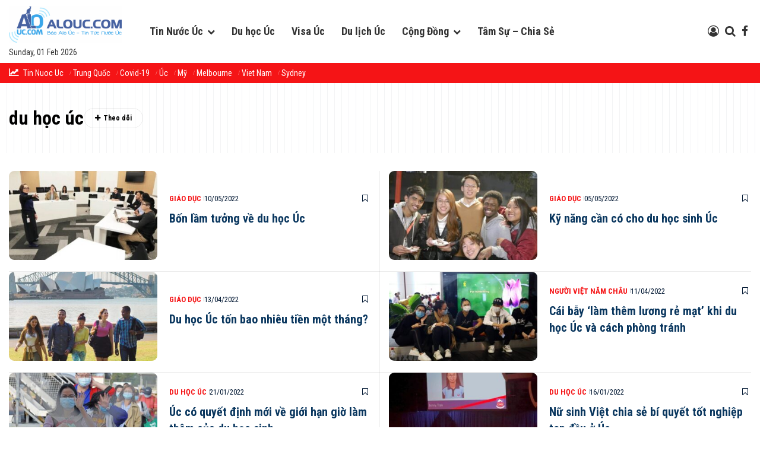

--- FILE ---
content_type: text/html; charset=UTF-8
request_url: https://alouc.com/tag/du-hoc-uc
body_size: 25533
content:
    <!DOCTYPE html>
	<html lang="vi" prefix="og: https://ogp.me/ns#">
    <head><script>if(navigator.userAgent.match(/MSIE|Internet Explorer/i)||navigator.userAgent.match(/Trident\/7\..*?rv:11/i)){var href=document.location.href;if(!href.match(/[?&]nowprocket/)){if(href.indexOf("?")==-1){if(href.indexOf("#")==-1){document.location.href=href+"?nowprocket=1"}else{document.location.href=href.replace("#","?nowprocket=1#")}}else{if(href.indexOf("#")==-1){document.location.href=href+"&nowprocket=1"}else{document.location.href=href.replace("#","&nowprocket=1#")}}}}</script><script>class RocketLazyLoadScripts{constructor(e){this.triggerEvents=e,this.eventOptions={passive:!0},this.userEventListener=this.triggerListener.bind(this),this.delayedScripts={normal:[],async:[],defer:[]},this.allJQueries=[]}_addUserInteractionListener(e){this.triggerEvents.forEach((t=>window.addEventListener(t,e.userEventListener,e.eventOptions)))}_removeUserInteractionListener(e){this.triggerEvents.forEach((t=>window.removeEventListener(t,e.userEventListener,e.eventOptions)))}triggerListener(){this._removeUserInteractionListener(this),"loading"===document.readyState?document.addEventListener("DOMContentLoaded",this._loadEverythingNow.bind(this)):this._loadEverythingNow()}async _loadEverythingNow(){this._delayEventListeners(),this._delayJQueryReady(this),this._handleDocumentWrite(),this._registerAllDelayedScripts(),this._preloadAllScripts(),await this._loadScriptsFromList(this.delayedScripts.normal),await this._loadScriptsFromList(this.delayedScripts.defer),await this._loadScriptsFromList(this.delayedScripts.async),await this._triggerDOMContentLoaded(),await this._triggerWindowLoad(),window.dispatchEvent(new Event("rocket-allScriptsLoaded"))}_registerAllDelayedScripts(){document.querySelectorAll("script[type=rocketlazyloadscript]").forEach((e=>{e.hasAttribute("src")?e.hasAttribute("async")&&!1!==e.async?this.delayedScripts.async.push(e):e.hasAttribute("defer")&&!1!==e.defer||"module"===e.getAttribute("data-rocket-type")?this.delayedScripts.defer.push(e):this.delayedScripts.normal.push(e):this.delayedScripts.normal.push(e)}))}async _transformScript(e){return await this._requestAnimFrame(),new Promise((t=>{const n=document.createElement("script");let r;[...e.attributes].forEach((e=>{let t=e.nodeName;"type"!==t&&("data-rocket-type"===t&&(t="type",r=e.nodeValue),n.setAttribute(t,e.nodeValue))})),e.hasAttribute("src")?(n.addEventListener("load",t),n.addEventListener("error",t)):(n.text=e.text,t()),e.parentNode.replaceChild(n,e)}))}async _loadScriptsFromList(e){const t=e.shift();return t?(await this._transformScript(t),this._loadScriptsFromList(e)):Promise.resolve()}_preloadAllScripts(){var e=document.createDocumentFragment();[...this.delayedScripts.normal,...this.delayedScripts.defer,...this.delayedScripts.async].forEach((t=>{const n=t.getAttribute("src");if(n){const t=document.createElement("link");t.href=n,t.rel="preload",t.as="script",e.appendChild(t)}})),document.head.appendChild(e)}_delayEventListeners(){let e={};function t(t,n){!function(t){function n(n){return e[t].eventsToRewrite.indexOf(n)>=0?"rocket-"+n:n}e[t]||(e[t]={originalFunctions:{add:t.addEventListener,remove:t.removeEventListener},eventsToRewrite:[]},t.addEventListener=function(){arguments[0]=n(arguments[0]),e[t].originalFunctions.add.apply(t,arguments)},t.removeEventListener=function(){arguments[0]=n(arguments[0]),e[t].originalFunctions.remove.apply(t,arguments)})}(t),e[t].eventsToRewrite.push(n)}function n(e,t){let n=e[t];Object.defineProperty(e,t,{get:()=>n||function(){},set(r){e["rocket"+t]=n=r}})}t(document,"DOMContentLoaded"),t(window,"DOMContentLoaded"),t(window,"load"),t(window,"pageshow"),t(document,"readystatechange"),n(document,"onreadystatechange"),n(window,"onload"),n(window,"onpageshow")}_delayJQueryReady(e){let t=window.jQuery;Object.defineProperty(window,"jQuery",{get:()=>t,set(n){if(n&&n.fn&&!e.allJQueries.includes(n)){n.fn.ready=n.fn.init.prototype.ready=function(t){e.domReadyFired?t.bind(document)(n):document.addEventListener("rocket-DOMContentLoaded",(()=>t.bind(document)(n)))};const t=n.fn.on;n.fn.on=n.fn.init.prototype.on=function(){if(this[0]===window){function e(e){return e.split(" ").map((e=>"load"===e||0===e.indexOf("load.")?"rocket-jquery-load":e)).join(" ")}"string"==typeof arguments[0]||arguments[0]instanceof String?arguments[0]=e(arguments[0]):"object"==typeof arguments[0]&&Object.keys(arguments[0]).forEach((t=>{delete Object.assign(arguments[0],{[e(t)]:arguments[0][t]})[t]}))}return t.apply(this,arguments),this},e.allJQueries.push(n)}t=n}})}async _triggerDOMContentLoaded(){this.domReadyFired=!0,await this._requestAnimFrame(),document.dispatchEvent(new Event("rocket-DOMContentLoaded")),await this._requestAnimFrame(),window.dispatchEvent(new Event("rocket-DOMContentLoaded")),await this._requestAnimFrame(),document.dispatchEvent(new Event("rocket-readystatechange")),await this._requestAnimFrame(),document.rocketonreadystatechange&&document.rocketonreadystatechange()}async _triggerWindowLoad(){await this._requestAnimFrame(),window.dispatchEvent(new Event("rocket-load")),await this._requestAnimFrame(),window.rocketonload&&window.rocketonload(),await this._requestAnimFrame(),this.allJQueries.forEach((e=>e(window).trigger("rocket-jquery-load"))),window.dispatchEvent(new Event("rocket-pageshow")),await this._requestAnimFrame(),window.rocketonpageshow&&window.rocketonpageshow()}_handleDocumentWrite(){const e=new Map;document.write=document.writeln=function(t){const n=document.currentScript,r=document.createRange(),i=n.parentElement;let o=e.get(n);void 0===o&&(o=n.nextSibling,e.set(n,o));const a=document.createDocumentFragment();r.setStart(a,0),a.appendChild(r.createContextualFragment(t)),i.insertBefore(a,o)}}async _requestAnimFrame(){return new Promise((e=>requestAnimationFrame(e)))}static run(){const e=new RocketLazyLoadScripts(["keydown","mousemove","touchmove","touchstart","touchend","wheel"]);e._addUserInteractionListener(e)}}RocketLazyLoadScripts.run();
</script>
        <meta charset="UTF-8">
		<meta name="viewport" content="width=device-width, initial-scale=1">	<style>img:is([sizes="auto" i], [sizes^="auto," i]) {contain-intrinsic-size:3000px 1500px}</style>
	
<!-- Tối ưu hóa công cụ tìm kiếm bởi Rank Math PRO - https://rankmath.com/ -->
<title>du học úc - Alo Úc - Tin nước Úc</title><link rel="preload" as="style" href="https://fonts.googleapis.com/css2?family=Roboto+Condensed%3Aital%2Cwght%400%2C100..900%3B1%2C100..900&#038;ver=6.8.3&#038;display=swap"/><style id="" media="print" onload="this.media='all'">/* cyrillic-ext */
@font-face {
  font-family: 'Roboto Condensed';
  font-style: italic;
  font-weight: 100 900;
  font-display: swap;
  src: url(/fonts.gstatic.com/s/robotocondensed/v31/ieVj2ZhZI2eCN5jzbjEETS9weq8-19eLAgM9QPFUex17.woff2) format('woff2');
  unicode-range: U+0460-052F, U+1C80-1C8A, U+20B4, U+2DE0-2DFF, U+A640-A69F, U+FE2E-FE2F;
}
/* cyrillic */
@font-face {
  font-family: 'Roboto Condensed';
  font-style: italic;
  font-weight: 100 900;
  font-display: swap;
  src: url(/fonts.gstatic.com/s/robotocondensed/v31/ieVj2ZhZI2eCN5jzbjEETS9weq8-19eLCwM9QPFUex17.woff2) format('woff2');
  unicode-range: U+0301, U+0400-045F, U+0490-0491, U+04B0-04B1, U+2116;
}
/* greek-ext */
@font-face {
  font-family: 'Roboto Condensed';
  font-style: italic;
  font-weight: 100 900;
  font-display: swap;
  src: url(/fonts.gstatic.com/s/robotocondensed/v31/ieVj2ZhZI2eCN5jzbjEETS9weq8-19eLAwM9QPFUex17.woff2) format('woff2');
  unicode-range: U+1F00-1FFF;
}
/* greek */
@font-face {
  font-family: 'Roboto Condensed';
  font-style: italic;
  font-weight: 100 900;
  font-display: swap;
  src: url(/fonts.gstatic.com/s/robotocondensed/v31/ieVj2ZhZI2eCN5jzbjEETS9weq8-19eLDAM9QPFUex17.woff2) format('woff2');
  unicode-range: U+0370-0377, U+037A-037F, U+0384-038A, U+038C, U+038E-03A1, U+03A3-03FF;
}
/* vietnamese */
@font-face {
  font-family: 'Roboto Condensed';
  font-style: italic;
  font-weight: 100 900;
  font-display: swap;
  src: url(/fonts.gstatic.com/s/robotocondensed/v31/ieVj2ZhZI2eCN5jzbjEETS9weq8-19eLAAM9QPFUex17.woff2) format('woff2');
  unicode-range: U+0102-0103, U+0110-0111, U+0128-0129, U+0168-0169, U+01A0-01A1, U+01AF-01B0, U+0300-0301, U+0303-0304, U+0308-0309, U+0323, U+0329, U+1EA0-1EF9, U+20AB;
}
/* latin-ext */
@font-face {
  font-family: 'Roboto Condensed';
  font-style: italic;
  font-weight: 100 900;
  font-display: swap;
  src: url(/fonts.gstatic.com/s/robotocondensed/v31/ieVj2ZhZI2eCN5jzbjEETS9weq8-19eLAQM9QPFUex17.woff2) format('woff2');
  unicode-range: U+0100-02BA, U+02BD-02C5, U+02C7-02CC, U+02CE-02D7, U+02DD-02FF, U+0304, U+0308, U+0329, U+1D00-1DBF, U+1E00-1E9F, U+1EF2-1EFF, U+2020, U+20A0-20AB, U+20AD-20C0, U+2113, U+2C60-2C7F, U+A720-A7FF;
}
/* latin */
@font-face {
  font-family: 'Roboto Condensed';
  font-style: italic;
  font-weight: 100 900;
  font-display: swap;
  src: url(/fonts.gstatic.com/s/robotocondensed/v31/ieVj2ZhZI2eCN5jzbjEETS9weq8-19eLDwM9QPFUew.woff2) format('woff2');
  unicode-range: U+0000-00FF, U+0131, U+0152-0153, U+02BB-02BC, U+02C6, U+02DA, U+02DC, U+0304, U+0308, U+0329, U+2000-206F, U+20AC, U+2122, U+2191, U+2193, U+2212, U+2215, U+FEFF, U+FFFD;
}
/* cyrillic-ext */
@font-face {
  font-family: 'Roboto Condensed';
  font-style: normal;
  font-weight: 100 900;
  font-display: swap;
  src: url(/fonts.gstatic.com/s/robotocondensed/v31/ieVl2ZhZI2eCN5jzbjEETS9weq8-19-7DQk6YvNkeg.woff2) format('woff2');
  unicode-range: U+0460-052F, U+1C80-1C8A, U+20B4, U+2DE0-2DFF, U+A640-A69F, U+FE2E-FE2F;
}
/* cyrillic */
@font-face {
  font-family: 'Roboto Condensed';
  font-style: normal;
  font-weight: 100 900;
  font-display: swap;
  src: url(/fonts.gstatic.com/s/robotocondensed/v31/ieVl2ZhZI2eCN5jzbjEETS9weq8-19a7DQk6YvNkeg.woff2) format('woff2');
  unicode-range: U+0301, U+0400-045F, U+0490-0491, U+04B0-04B1, U+2116;
}
/* greek-ext */
@font-face {
  font-family: 'Roboto Condensed';
  font-style: normal;
  font-weight: 100 900;
  font-display: swap;
  src: url(/fonts.gstatic.com/s/robotocondensed/v31/ieVl2ZhZI2eCN5jzbjEETS9weq8-1967DQk6YvNkeg.woff2) format('woff2');
  unicode-range: U+1F00-1FFF;
}
/* greek */
@font-face {
  font-family: 'Roboto Condensed';
  font-style: normal;
  font-weight: 100 900;
  font-display: swap;
  src: url(/fonts.gstatic.com/s/robotocondensed/v31/ieVl2ZhZI2eCN5jzbjEETS9weq8-19G7DQk6YvNkeg.woff2) format('woff2');
  unicode-range: U+0370-0377, U+037A-037F, U+0384-038A, U+038C, U+038E-03A1, U+03A3-03FF;
}
/* vietnamese */
@font-face {
  font-family: 'Roboto Condensed';
  font-style: normal;
  font-weight: 100 900;
  font-display: swap;
  src: url(/fonts.gstatic.com/s/robotocondensed/v31/ieVl2ZhZI2eCN5jzbjEETS9weq8-1927DQk6YvNkeg.woff2) format('woff2');
  unicode-range: U+0102-0103, U+0110-0111, U+0128-0129, U+0168-0169, U+01A0-01A1, U+01AF-01B0, U+0300-0301, U+0303-0304, U+0308-0309, U+0323, U+0329, U+1EA0-1EF9, U+20AB;
}
/* latin-ext */
@font-face {
  font-family: 'Roboto Condensed';
  font-style: normal;
  font-weight: 100 900;
  font-display: swap;
  src: url(/fonts.gstatic.com/s/robotocondensed/v31/ieVl2ZhZI2eCN5jzbjEETS9weq8-19y7DQk6YvNkeg.woff2) format('woff2');
  unicode-range: U+0100-02BA, U+02BD-02C5, U+02C7-02CC, U+02CE-02D7, U+02DD-02FF, U+0304, U+0308, U+0329, U+1D00-1DBF, U+1E00-1E9F, U+1EF2-1EFF, U+2020, U+20A0-20AB, U+20AD-20C0, U+2113, U+2C60-2C7F, U+A720-A7FF;
}
/* latin */
@font-face {
  font-family: 'Roboto Condensed';
  font-style: normal;
  font-weight: 100 900;
  font-display: swap;
  src: url(/fonts.gstatic.com/s/robotocondensed/v31/ieVl2ZhZI2eCN5jzbjEETS9weq8-19K7DQk6YvM.woff2) format('woff2');
  unicode-range: U+0000-00FF, U+0131, U+0152-0153, U+02BB-02BC, U+02C6, U+02DA, U+02DC, U+0304, U+0308, U+0329, U+2000-206F, U+20AC, U+2122, U+2191, U+2193, U+2212, U+2215, U+FEFF, U+FFFD;
}
</style><noscript><link rel="stylesheet" href="https://fonts.googleapis.com/css2?family=Roboto+Condensed%3Aital%2Cwght%400%2C100..900%3B1%2C100..900&#038;ver=6.8.3&#038;display=swap"/></noscript>
<meta name="robots" content="follow, noindex"/>
<meta property="og:locale" content="vi_VN"/>
<meta property="og:type" content="article"/>
<meta property="og:title" content="du học úc - Alo Úc - Tin nước Úc"/>
<meta property="og:url" content="https://alouc.com/tag/du-hoc-uc"/>
<meta property="og:site_name" content="Alo Úc - Tin tức nước Úc"/>
<meta name="twitter:card" content="summary_large_image"/>
<meta name="twitter:title" content="du học úc - Alo Úc - Tin nước Úc"/>
<meta name="twitter:label1" content="Bài viết"/>
<meta name="twitter:data1" content="293"/>
<script type="application/ld+json" class="rank-math-schema-pro">{"@context":"https://schema.org","@graph":[{"@type":"NewsMediaOrganization","@id":"https://alouc.com/#organization","name":"Al\u00f4 \u00dac | B\u00e1o Alo \u00dac | Tin T\u1ee9c N\u01b0\u1edbc \u00dac | B\u00e1o \u00dac","url":"https://alouc.com","logo":{"@type":"ImageObject","@id":"https://alouc.com/#logo","url":"https://alouc.com/wp-content/uploads/2016/10/logo-alouc-3.png","contentUrl":"https://alouc.com/wp-content/uploads/2016/10/logo-alouc-3.png","caption":"Alo \u00dac - Tin t\u1ee9c n\u01b0\u1edbc \u00dac","inLanguage":"vi","width":"2048","height":"664"}},{"@type":"WebSite","@id":"https://alouc.com/#website","url":"https://alouc.com","name":"Alo \u00dac - Tin t\u1ee9c n\u01b0\u1edbc \u00dac","publisher":{"@id":"https://alouc.com/#organization"},"inLanguage":"vi"},{"@type":"CollectionPage","@id":"https://alouc.com/tag/du-hoc-uc#webpage","url":"https://alouc.com/tag/du-hoc-uc","name":"du h\u1ecdc \u00fac - Alo \u00dac - Tin n\u01b0\u1edbc \u00dac","isPartOf":{"@id":"https://alouc.com/#website"},"inLanguage":"vi"}]}</script>
<!-- /Plugin SEO WordPress Rank Math -->

<link rel='dns-prefetch' href='//fonts.googleapis.com'/>
<link href='https://fonts.gstatic.com' crossorigin rel='preconnect'/>
<link rel="alternate" type="application/rss+xml" title="Dòng thông tin Alo Úc - Tin nước Úc &raquo;" href="https://alouc.com/feed"/>
<link rel="alternate" type="application/rss+xml" title="Alo Úc - Tin nước Úc &raquo; Dòng bình luận" href="https://alouc.com/comments/feed"/>
<link rel="alternate" type="application/rss+xml" title="Dòng thông tin cho Thẻ Alo Úc - Tin nước Úc &raquo; du học úc" href="https://alouc.com/tag/du-hoc-uc/feed"/>
<style id='wp-emoji-styles-inline-css'>img.wp-smiley,img.emoji{display:inline!important;border:none!important;box-shadow:none!important;height:1em!important;width:1em!important;margin:0 .07em!important;vertical-align:-.1em!important;background:none!important;padding:0!important}</style>
<link rel='stylesheet' id='wp-block-library-css' href='https://alouc.com/wp-includes/css/dist/block-library/A.style.min.css,qver=6.8.3.pagespeed.cf.6w6iIy5A4f.css' media='all'/>
<style id='wp-block-library-theme-inline-css'>.wp-block-audio :where(figcaption){color:#555;font-size:13px;text-align:center}.is-dark-theme .wp-block-audio :where(figcaption){color:#ffffffa6}.wp-block-audio{margin:0 0 1em}.wp-block-code{border:1px solid #ccc;border-radius:4px;font-family:Menlo,Consolas,monaco,monospace;padding:.8em 1em}.wp-block-embed :where(figcaption){color:#555;font-size:13px;text-align:center}.is-dark-theme .wp-block-embed :where(figcaption){color:#ffffffa6}.wp-block-embed{margin:0 0 1em}.blocks-gallery-caption{color:#555;font-size:13px;text-align:center}.is-dark-theme .blocks-gallery-caption{color:#ffffffa6}:root :where(.wp-block-image figcaption){color:#555;font-size:13px;text-align:center}.is-dark-theme :root :where(.wp-block-image figcaption){color:#ffffffa6}.wp-block-image{margin:0 0 1em}.wp-block-pullquote{border-bottom:4px solid;border-top:4px solid;color:currentColor;margin-bottom:1.75em}.wp-block-pullquote cite,.wp-block-pullquote footer,.wp-block-pullquote__citation{color:currentColor;font-size:.8125em;font-style:normal;text-transform:uppercase}.wp-block-quote{border-left:.25em solid;margin:0 0 1.75em;padding-left:1em}.wp-block-quote cite,.wp-block-quote footer{color:currentColor;font-size:.8125em;font-style:normal;position:relative}.wp-block-quote:where(.has-text-align-right){border-left:none;border-right:.25em solid;padding-left:0;padding-right:1em}.wp-block-quote:where(.has-text-align-center){border:none;padding-left:0}.wp-block-quote.is-large,.wp-block-quote.is-style-large,.wp-block-quote:where(.is-style-plain){border:none}.wp-block-search .wp-block-search__label{font-weight:700}.wp-block-search__button{border:1px solid #ccc;padding:.375em .625em}:where(.wp-block-group.has-background){padding:1.25em 2.375em}.wp-block-separator.has-css-opacity{opacity:.4}.wp-block-separator{border:none;border-bottom:2px solid;margin-left:auto;margin-right:auto}.wp-block-separator.has-alpha-channel-opacity{opacity:1}.wp-block-separator:not(.is-style-wide):not(.is-style-dots){width:100px}.wp-block-separator.has-background:not(.is-style-dots){border-bottom:none;height:1px}.wp-block-separator.has-background:not(.is-style-wide):not(.is-style-dots){height:2px}.wp-block-table{margin:0 0 1em}.wp-block-table td,.wp-block-table th{word-break:normal}.wp-block-table :where(figcaption){color:#555;font-size:13px;text-align:center}.is-dark-theme .wp-block-table :where(figcaption){color:#ffffffa6}.wp-block-video :where(figcaption){color:#555;font-size:13px;text-align:center}.is-dark-theme .wp-block-video :where(figcaption){color:#ffffffa6}.wp-block-video{margin:0 0 1em}:root :where(.wp-block-template-part.has-background){margin-bottom:0;margin-top:0;padding:1.25em 2.375em}</style>
<style id='classic-theme-styles-inline-css'>.wp-block-button__link{color:#fff;background-color:#32373c;border-radius:9999px;box-shadow:none;text-decoration:none;padding:calc(.667em + 2px) calc(1.333em + 2px);font-size:1.125em}.wp-block-file__button{background:#32373c;color:#fff;text-decoration:none}</style>
<style id='global-styles-inline-css'>:root{--wp--preset--aspect-ratio--square:1;--wp--preset--aspect-ratio--4-3: 4/3;--wp--preset--aspect-ratio--3-4: 3/4;--wp--preset--aspect-ratio--3-2: 3/2;--wp--preset--aspect-ratio--2-3: 2/3;--wp--preset--aspect-ratio--16-9: 16/9;--wp--preset--aspect-ratio--9-16: 9/16;--wp--preset--color--black:#000;--wp--preset--color--cyan-bluish-gray:#abb8c3;--wp--preset--color--white:#fff;--wp--preset--color--pale-pink:#f78da7;--wp--preset--color--vivid-red:#cf2e2e;--wp--preset--color--luminous-vivid-orange:#ff6900;--wp--preset--color--luminous-vivid-amber:#fcb900;--wp--preset--color--light-green-cyan:#7bdcb5;--wp--preset--color--vivid-green-cyan:#00d084;--wp--preset--color--pale-cyan-blue:#8ed1fc;--wp--preset--color--vivid-cyan-blue:#0693e3;--wp--preset--color--vivid-purple:#9b51e0;--wp--preset--color--accent:#fff;--wp--preset--color--primary:#444;--wp--preset--color--secondary:#4ca6cf;--wp--preset--color--subtle-background:#dadada;--wp--preset--color--background: ;--wp--preset--gradient--vivid-cyan-blue-to-vivid-purple:linear-gradient(135deg,rgba(6,147,227,1) 0%,#9b51e0 100%);--wp--preset--gradient--light-green-cyan-to-vivid-green-cyan:linear-gradient(135deg,#7adcb4 0%,#00d082 100%);--wp--preset--gradient--luminous-vivid-amber-to-luminous-vivid-orange:linear-gradient(135deg,rgba(252,185,0,1) 0%,rgba(255,105,0,1) 100%);--wp--preset--gradient--luminous-vivid-orange-to-vivid-red:linear-gradient(135deg,rgba(255,105,0,1) 0%,#cf2e2e 100%);--wp--preset--gradient--very-light-gray-to-cyan-bluish-gray:linear-gradient(135deg,#eee 0%,#a9b8c3 100%);--wp--preset--gradient--cool-to-warm-spectrum:linear-gradient(135deg,#4aeadc 0%,#9778d1 20%,#cf2aba 40%,#ee2c82 60%,#fb6962 80%,#fef84c 100%);--wp--preset--gradient--blush-light-purple:linear-gradient(135deg,#ffceec 0%,#9896f0 100%);--wp--preset--gradient--blush-bordeaux:linear-gradient(135deg,#fecda5 0%,#fe2d2d 50%,#6b003e 100%);--wp--preset--gradient--luminous-dusk:linear-gradient(135deg,#ffcb70 0%,#c751c0 50%,#4158d0 100%);--wp--preset--gradient--pale-ocean:linear-gradient(135deg,#fff5cb 0%,#b6e3d4 50%,#33a7b5 100%);--wp--preset--gradient--electric-grass:linear-gradient(135deg,#caf880 0%,#71ce7e 100%);--wp--preset--gradient--midnight:linear-gradient(135deg,#020381 0%,#2874fc 100%);--wp--preset--font-size--small:18px;--wp--preset--font-size--medium:20px;--wp--preset--font-size--large:26.25px;--wp--preset--font-size--x-large:42px;--wp--preset--font-size--normal:21px;--wp--preset--font-size--larger:32px;--wp--preset--spacing--20:.44rem;--wp--preset--spacing--30:.67rem;--wp--preset--spacing--40:1rem;--wp--preset--spacing--50:1.5rem;--wp--preset--spacing--60:2.25rem;--wp--preset--spacing--70:3.38rem;--wp--preset--spacing--80:5.06rem;--wp--preset--shadow--natural:6px 6px 9px rgba(0,0,0,.2);--wp--preset--shadow--deep:12px 12px 50px rgba(0,0,0,.4);--wp--preset--shadow--sharp:6px 6px 0 rgba(0,0,0,.2);--wp--preset--shadow--outlined:6px 6px 0 -3px rgba(255,255,255,1) , 6px 6px rgba(0,0,0,1);--wp--preset--shadow--crisp:6px 6px 0 rgba(0,0,0,1)}:where(.is-layout-flex){gap:.5em}:where(.is-layout-grid){gap:.5em}body .is-layout-flex{display:flex}.is-layout-flex{flex-wrap:wrap;align-items:center}.is-layout-flex > :is(*, div){margin:0}body .is-layout-grid{display:grid}.is-layout-grid > :is(*, div){margin:0}:where(.wp-block-columns.is-layout-flex){gap:2em}:where(.wp-block-columns.is-layout-grid){gap:2em}:where(.wp-block-post-template.is-layout-flex){gap:1.25em}:where(.wp-block-post-template.is-layout-grid){gap:1.25em}.has-black-color{color:var(--wp--preset--color--black)!important}.has-cyan-bluish-gray-color{color:var(--wp--preset--color--cyan-bluish-gray)!important}.has-white-color{color:var(--wp--preset--color--white)!important}.has-pale-pink-color{color:var(--wp--preset--color--pale-pink)!important}.has-vivid-red-color{color:var(--wp--preset--color--vivid-red)!important}.has-luminous-vivid-orange-color{color:var(--wp--preset--color--luminous-vivid-orange)!important}.has-luminous-vivid-amber-color{color:var(--wp--preset--color--luminous-vivid-amber)!important}.has-light-green-cyan-color{color:var(--wp--preset--color--light-green-cyan)!important}.has-vivid-green-cyan-color{color:var(--wp--preset--color--vivid-green-cyan)!important}.has-pale-cyan-blue-color{color:var(--wp--preset--color--pale-cyan-blue)!important}.has-vivid-cyan-blue-color{color:var(--wp--preset--color--vivid-cyan-blue)!important}.has-vivid-purple-color{color:var(--wp--preset--color--vivid-purple)!important}.has-black-background-color{background-color:var(--wp--preset--color--black)!important}.has-cyan-bluish-gray-background-color{background-color:var(--wp--preset--color--cyan-bluish-gray)!important}.has-white-background-color{background-color:var(--wp--preset--color--white)!important}.has-pale-pink-background-color{background-color:var(--wp--preset--color--pale-pink)!important}.has-vivid-red-background-color{background-color:var(--wp--preset--color--vivid-red)!important}.has-luminous-vivid-orange-background-color{background-color:var(--wp--preset--color--luminous-vivid-orange)!important}.has-luminous-vivid-amber-background-color{background-color:var(--wp--preset--color--luminous-vivid-amber)!important}.has-light-green-cyan-background-color{background-color:var(--wp--preset--color--light-green-cyan)!important}.has-vivid-green-cyan-background-color{background-color:var(--wp--preset--color--vivid-green-cyan)!important}.has-pale-cyan-blue-background-color{background-color:var(--wp--preset--color--pale-cyan-blue)!important}.has-vivid-cyan-blue-background-color{background-color:var(--wp--preset--color--vivid-cyan-blue)!important}.has-vivid-purple-background-color{background-color:var(--wp--preset--color--vivid-purple)!important}.has-black-border-color{border-color:var(--wp--preset--color--black)!important}.has-cyan-bluish-gray-border-color{border-color:var(--wp--preset--color--cyan-bluish-gray)!important}.has-white-border-color{border-color:var(--wp--preset--color--white)!important}.has-pale-pink-border-color{border-color:var(--wp--preset--color--pale-pink)!important}.has-vivid-red-border-color{border-color:var(--wp--preset--color--vivid-red)!important}.has-luminous-vivid-orange-border-color{border-color:var(--wp--preset--color--luminous-vivid-orange)!important}.has-luminous-vivid-amber-border-color{border-color:var(--wp--preset--color--luminous-vivid-amber)!important}.has-light-green-cyan-border-color{border-color:var(--wp--preset--color--light-green-cyan)!important}.has-vivid-green-cyan-border-color{border-color:var(--wp--preset--color--vivid-green-cyan)!important}.has-pale-cyan-blue-border-color{border-color:var(--wp--preset--color--pale-cyan-blue)!important}.has-vivid-cyan-blue-border-color{border-color:var(--wp--preset--color--vivid-cyan-blue)!important}.has-vivid-purple-border-color{border-color:var(--wp--preset--color--vivid-purple)!important}.has-vivid-cyan-blue-to-vivid-purple-gradient-background{background:var(--wp--preset--gradient--vivid-cyan-blue-to-vivid-purple)!important}.has-light-green-cyan-to-vivid-green-cyan-gradient-background{background:var(--wp--preset--gradient--light-green-cyan-to-vivid-green-cyan)!important}.has-luminous-vivid-amber-to-luminous-vivid-orange-gradient-background{background:var(--wp--preset--gradient--luminous-vivid-amber-to-luminous-vivid-orange)!important}.has-luminous-vivid-orange-to-vivid-red-gradient-background{background:var(--wp--preset--gradient--luminous-vivid-orange-to-vivid-red)!important}.has-very-light-gray-to-cyan-bluish-gray-gradient-background{background:var(--wp--preset--gradient--very-light-gray-to-cyan-bluish-gray)!important}.has-cool-to-warm-spectrum-gradient-background{background:var(--wp--preset--gradient--cool-to-warm-spectrum)!important}.has-blush-light-purple-gradient-background{background:var(--wp--preset--gradient--blush-light-purple)!important}.has-blush-bordeaux-gradient-background{background:var(--wp--preset--gradient--blush-bordeaux)!important}.has-luminous-dusk-gradient-background{background:var(--wp--preset--gradient--luminous-dusk)!important}.has-pale-ocean-gradient-background{background:var(--wp--preset--gradient--pale-ocean)!important}.has-electric-grass-gradient-background{background:var(--wp--preset--gradient--electric-grass)!important}.has-midnight-gradient-background{background:var(--wp--preset--gradient--midnight)!important}.has-small-font-size{font-size:var(--wp--preset--font-size--small)!important}.has-medium-font-size{font-size:var(--wp--preset--font-size--medium)!important}.has-large-font-size{font-size:var(--wp--preset--font-size--large)!important}.has-x-large-font-size{font-size:var(--wp--preset--font-size--x-large)!important}:where(.wp-block-post-template.is-layout-flex){gap:1.25em}:where(.wp-block-post-template.is-layout-grid){gap:1.25em}:where(.wp-block-columns.is-layout-flex){gap:2em}:where(.wp-block-columns.is-layout-grid){gap:2em}:root :where(.wp-block-pullquote){font-size:1.5em;line-height:1.6}</style>
<style id='automatic-upload-images-css' media='all'></style>
<link rel='stylesheet' id='contact-form-7-css' href='https://alouc.com/wp-content/plugins/contact-form-7/includes/css/A.styles.css,qver=6.1.3.pagespeed.cf.bY4dTi-wnh.css' media='all'/>
<link rel='stylesheet' id='swpm.common-css' href='https://alouc.com/wp-content/plugins/simple-membership/css/A.swpm.common.css,qver=4.6.8.pagespeed.cf.CgYvrmhfmd.css' media='all'/>
<style id='tipsy-style-css' media='all'>.tipsy{position:absolute;top:0;left:0;padding:6px 8px;font-family:sans-serif;font-size:12px;line-height:normal;color:#fff;-webkit-border-radius:3px;border-radius:3px;background-color:rgba(0,0,0,.75);z-index:9999}.tipsy:before{position:absolute;bottom:-5px;left:5px;display:inline-block;content:'';border-right:5px solid transparent;border-top:5px solid rgba(0,0,0,.75);border-bottom:0 solid rgba(0,0,0,.75);border-left:5px solid transparent}.tipsy.arrow-top:before{bottom:auto;top:-5px;border-top-width:0;border-bottom-width:5px}.tipsy.arrow-bottom:before{bottom:-5px;top:auto;border-top-width:5px;border-bottom-width:0}.tipsy.arrow-left:before{left:5px;right:auto}.tipsy.arrow-center:before{left:50%;right:auto;margin-left:-5px}.tipsy.arrow-right:before{right:5px;left:auto}.tipsy.arrow-side-left:before{top:50%;bottom:auto;left:0;right:auto;margin-top:-5px;margin-left:-5px;border-right-color:rgba(0,0,0,.75);border-top:5px solid transparent;border-bottom:5px solid transparent;border-left:0}.tipsy.arrow-side-right:before{top:50%;bottom:auto;right:0;left:auto;margin-top:-5px;margin-right:-5px;border-left-color:rgba(0,0,0,.75);border-top:5px solid transparent;border-bottom:5px solid transparent;border-right:0}</style>

<link rel='stylesheet' id='font-awesome-css' href='https://alouc.com/wp-content/themes/morningnews/custom/lib/font-awesome/css/A.font-awesome.min.css,qver=6.8.3.pagespeed.cf.jBrWCt-D4j.css' media='all'/>
<style id='hocwp-theme-widget-tabber-style-css' media='all'>.hocwp-tabber-widget .nav-tabs{margin:0;padding:0 2px;border-bottom:1px solid #eee}.hocwp-tabber-widget .nav-tabs li{display:inline-block;list-style:none;background:#eee;margin:0 2px;padding:4px 10px;border:1px solid #eee;margin-bottom:-1px}.hocwp-tabber-widget .nav-tabs li.active{background-color:#fff;border-bottom-color:#fff}.hocwp-tabber-widget .nav-tabs li.active a{color:#333}.hocwp-tabber-widget .nav-tabs li a{text-decoration:none}.hocwp-tabber-widget .tab-content .tab-pane:not(.active) {display:none}</style>
<link rel='stylesheet' id='hocwp-theme-animation-style-css' href='https://alouc.com/wp-content/themes/hocwp-theme/hocwp/css/A.keyframes.css,qver=6.8.3.pagespeed.cf.ucnw7gt04R.css' media='all'/>
<link rel='stylesheet' id='hocwp-theme-define-style-css' href='https://alouc.com/wp-content/themes/hocwp-theme/hocwp/css/A.define.css,qver=6.8.3.pagespeed.cf.3WWMWUN27i.css' media='all'/>
<link rel='stylesheet' id='hocwp-theme-default-fixed-style-css' href='https://alouc.com/wp-content/themes/hocwp-theme/hocwp/css/A.default-fixed.css,qver=6.8.3.pagespeed.cf.ago56c7zhL.css' media='all'/>
<link rel='stylesheet' id='hocwp-theme-socials-style-css' href='https://alouc.com/wp-content/themes/hocwp-theme/hocwp/css/A.socials.css,qver=6.8.3.pagespeed.cf.FCQU-hMZVM.css' media='all'/>
<style id='hocwp-pagination-style-css' media='all'>.hocwp-pagination{padding:0;width:100%;margin:20px 0;line-height:33px}.entry-content .hocwp-pagination{margin:0}.hocwp-pagination:before,.hocwp-pagination:after{content:"";display:table;clear:both}.hocwp-pagination li{list-style:none outside none;float:left;margin-bottom:5px;display:inline-block}.hocwp-pagination li:not(:first-child) {margin-left:5px}.entry-content .hocwp-pagination .post-page-numbers,.hocwp-pagination li .page-numbers{background:#fff;background:-moz-linear-gradient(top,#fff 0%,#f6f6f6 47%,#ededed 100%);background:-webkit-linear-gradient(top,#fff 0%,#f6f6f6 47%,#ededed 100%);background:linear-gradient(to bottom,#fff 0%,#f6f6f6 47%,#ededed 100%);filter: progid:DXImageTransform.Microsoft.gradient(startColorstr='#ffffff', endColorstr='#ededed', GradientType=0)}.entry-content .hocwp-pagination .post-page-numbers,.hocwp-pagination li .page-numbers{border:1px solid #ddd;padding:5px 10px;font-size:13px;line-height:17px;box-shadow:none;text-decoration:none}.entry-content .hocwp-pagination .post-page-numbers.current,.entry-content .hocwp-pagination .post-page-numbers:hover,.hocwp-pagination+a.load-more-button,.hocwp-pagination li a:hover,.hocwp-pagination li .page-numbers.current{background:#93cede;background:-moz-linear-gradient(top,#93cede 0%,#75bdd1 41%,#49a5bf 100%);background:-webkit-linear-gradient(top,#93cede 0%,#75bdd1 41%,#49a5bf 100%);background:linear-gradient(to bottom,#93cede 0%,#75bdd1 41%,#49a5bf 100%);filter: progid:DXImageTransform.Microsoft.gradient(startColorstr='#93cede', endColorstr='#49a5bf', GradientType=0)}.entry-content .hocwp-pagination .post-page-numbers.current,.entry-content .hocwp-pagination .post-page-numbers:hover,.hocwp-pagination+a.load-more-button,.hocwp-pagination li a:hover,.hocwp-pagination li .page-numbers.current{color:#fff;border-color:#309dcf;text-decoration:none;box-shadow:none}.hocwp-pagination+a.load-more-button{padding:5px 10px}.hocwp-pagination[data-load-more="1"]{display:none}</style>
<link rel='stylesheet' id='hocwp-theme-mobile-menu-style-css' href='https://alouc.com/wp-content/themes/hocwp-theme/hocwp/css/A.mobile-menu.css,qver=6.8.3.pagespeed.cf.8Jp_rBNVrl.css' media='screen and (max-width: 1240px)'/>
<link rel='stylesheet' id='hocwp-theme-custom-style-css' href='https://alouc.com/wp-content/themes/morningnews/custom/css/A.custom.css,qver=6.8.3.pagespeed.cf.EWSaThTUkQ.css' media='all'/>
<script type="rocketlazyloadscript" src="https://alouc.com/wp-includes/js/jquery/jquery.min.js,qver=3.7.1.pagespeed.ce.gm63foawKr.js" id="jquery-core-js" defer></script>
<script type="rocketlazyloadscript" src="https://alouc.com/wp-includes/js/jquery/jquery-migrate.min.js,qver=3.4.1.pagespeed.ce.n_6zLi2e-_.js" id="jquery-migrate-js" defer></script>
<script type="rocketlazyloadscript" src="https://alouc.com/wp-content/plugins/automatic-upload-images/public/js/automatic-upload-images-public.js,qver=1.0.0.pagespeed.ce.Sc6gp4GHSp.js" id="automatic-upload-images-js" defer></script>
<script id="utils-js-extra">var userSettings={"url":"\/","uid":"0","time":"1769906353","secure":"1"};</script>
<script type="rocketlazyloadscript" src="https://alouc.com/wp-includes/js/utils.min.js,qver=6.8.3.pagespeed.ce.9OHLuowQWE.js" id="utils-js" defer></script>
<!--[if lt IE 9]>
<script src="https://alouc.com/wp-content/themes/hocwp-theme/hocwp/lib/html5shiv/html5shiv.js?ver=6.8.3" id="html5shiv-js"></script>
<![endif]-->
<link rel="https://api.w.org/" href="https://alouc.com/wp-json/"/><link rel="alternate" title="JSON" type="application/json" href="https://alouc.com/wp-json/wp/v2/tags/79"/><link rel="EditURI" type="application/rsd+xml" title="RSD" href="https://alouc.com/xmlrpc.php?rsd"/>
<meta name="generator" content="WordPress 6.8.3"/>
<meta property="fb:pages" content="794386517266085"/>
<meta property="fb:use_automatic_ad_placement" content="true">
<meta content='https://www.facebook.com/tinnuocuc/' name='author'/>
<meta content='https://www.facebook.com/tinnuocuc/' property='article:author'/>
<script type="application/ld+json">
{
  "@context": "https://schema.org",
  "@type": "LocalBusiness",
  "name": "Alo Úc",
  "image": "https://alouc.com/wp-content/uploads/2016/10/logo-alouc-3.png",
  "@id": "https://alouc.com",
  "url": "https://alouc.com/",
  "telephone": "0986108651",
  "address": {
    "@type": "PostalAddress",
    "streetAddress": "GIC Tower MT 211 Trần Não, P. Bình An, Quận 2.",
    "addressLocality": "ho chi minh",
    "postalCode": "70000",
    "addressCountry": "VN"
  } ,
  "sameAs": [
"https://www.facebook.com/alouc247",
"https://alouc247.blogspot.com/",
"https://www.blogger.com/profile/16041377658164428346",
"https://twitter.com/alouc247",
"https://www.youtube.com/channel/UCerAWU_MzFuawZEsQiIjEdw",
"www.linkedin.com/in/alouc247",
"https://www.reddit.com/user/alouc247",
"https://www.pinterest.com/alouc247",
"https://trello.com/alouc247",
"https://getpocket.com/@b1cg4ds2pebdNA9aMITaN45TdkAep10V83ap31Y934EN1cqbz778ee08K30NWej4",
"https://www.instapaper.com/p/alouc247",
"https://www.diigo.com/profile/alouc247",
"https://alouc247.weebly.com/",
"https://alouc247.wordpress.com/",
"https://vi.gravatar.com/alouc247",
"https://alouc247.tumblr.com/",
"https://note.com/alouc247",
"https://medium.com/@alouc247",
"https://www.buymeacoffee.com/alouc247",
"https://ameblo.jp/alouc247",
"https://profile.hatena.ne.jp/alouc247/profile",
"https://myspace.com/alouc247",
"https://alo-uc.odoo.com/",
"https://601b9ef30fb23.site123.me/",
"https://www.surveymonkey.com/r/CTQNFSZ",
"https://alouc247-13.webselfsite.net/",
"https://alouc.webflow.io/",
"https://alouc247.wixsite.com/my-site-1",
"https://alouc247.mystrikingly.com/",
"https://500px.com/p/alouc247",
"https://vimeo.com/alouc247",
"https://community.ibm.com/community/user/network/members/profile?UserKey=b07d944c-e5c1-4251-b834-c8ab67918682",
"https://github.com/alouc247",
"https://gitlab.com/alouc247",
"https://www.reverbnation.com/alo%C3%BAc",
"https://about.me/alouc247",
"https://angel.co/u/alouc247",
"https://www.behance.net/alouc247",
"https://dribbble.com/alouc247/about",
"https://www.etsy.com/people/i5lroz5ffycnrf89",
"https://www.flickr.com/people/alouc247/",
"https://flipboard.com/@alouc247",
"https://www.goodreads.com/user/show/129680693-alo-c",
"https://scholar.google.com/citations?view_op=list_works&hl=vi&user=dalSRyAAAAAJ",
"https://www.last.fm/user/alouc247",
"https://www.producthunt.com/@alouc247",
"https://www.quora.com/profile/Alo-%C3%9Ac",
"https://soundcloud.com/alouc247",
"https://social.microsoft.com/Profile/Alo%20%C3%9Ac",
"https://disqus.com/by/alouc247/",
"https://www.deviantart.com/alouc247/about",
"https://linktr.ee/alouc247",
"https://sketchfab.com/alouc247",
"https://www.scoop.it/u/alouc247-gmail-com",
"https://devpost.com/alouc247",
"https://ello.co/alouc247",
"https://www.vingle.net/alouc247",
"https://linkhay.com/u/alouc247",
"https://dashburst.com/alouc247",
"https://www.folkd.com/user/alouc247",
"https://www.pearltrees.com/alouc247",
"https://digg.com/@uc-alo",
"https://anchor.fm/alouc247",
"https://weheartit.com/alouc247",
"https://gumroad.com/l/alouc247",
"https://drive.google.com/drive/folders/1IqAPHjnKXoLx55ODjWmJ8i9xqe-7YBu0",
"https://docs.google.com/spreadsheets/d/1elc5OIVZqMZPca1y9MYJFy-W4zLDHPZvrMv78Kof18M/edit",
"https://docs.google.com/document/d/1xjn07DhSdYwJZquxTxN6CM5p1rKz7x21wQMcwPo5Vz8/edit",
"https://docs.google.com/presentation/d/1e36IrqpXQvBJ0PcXCJtH-ojnJ2R8dKuqhkTx5OCflXA/edit",
"https://docs.google.com/forms/d/e/1FAIpQLSdfRZgeEdUb-38S4oyYyWimjJNOf0lKh6O2jXgjcuBFxpK8Wg/viewform?usp=sf_link",
"https://docs.google.com/drawings/d/17lxoSKnved0flmJLAMtoL-esyLhFQKaxu5fA3BdwWF4/edit",
"https://www.google.com/maps/d/edit?mid=1fKNpPRQSDDwiSe8XJewObEkgdBnPew2K&ll=10.78666526910246%2C106.7296541&z=18",
"https://sites.google.com/view/alouc247"
  ] 
}
  "@type": "WebSite",
  "url": "http://alouc.com/",
  "potentialAction": {
    "@type": "SearchAction",
    "target": "http://alouc.com/?s={search_term_string}",
    "query-input": "required name=search_term_string"
  }

<meta name="language" content="vietnamese" />
<meta name="author" itemprop="author" content="Nuocuc" />
<meta property="article:section" content="News"/>
<meta name="REVISIT-AFTER" content="1 DAYS" />
<meta name="keywords" content="Nuoc Uc, tin tuc nuoc uc, tin nuoc Uc, do la Uc, nguoi viet tai uc, bao chieu duong, bao viet luan, Tin tuc nuoc uc, tin nuoc uc, bao uc, bao nuoc uc, tin uc chau, doc bao nuoc uc, newsvietuc, vietucnews, tin chau uc moi nhat, nam uc tuan bao, đọc báo nước Úc, ">

<!-- Facebook Pixel Code -->
<script>
  !function(f,b,e,v,n,t,s)
  {if(f.fbq)return;n=f.fbq=function(){n.callMethod?
  n.callMethod.apply(n,arguments):n.queue.push(arguments)};
  if(!f._fbq)f._fbq=n;n.push=n;n.loaded=!0;n.version='2.0';
  n.queue=[];t=b.createElement(e);t.async=!0;
  t.src=v;s=b.getElementsByTagName(e)[0];
  s.parentNode.insertBefore(t,s)}(window, document,'script',
  'https://connect.facebook.net/en_US/fbevents.js');
  fbq('init', '132834235489148');
  fbq('track', 'PageView');
</script>

<script type="rocketlazyloadscript" async src="//pagead2.googlesyndication.com/pagead/js/adsbygoogle.js"></script>
<script type="rocketlazyloadscript">
     (adsbygoogle = window.adsbygoogle || []).push({
          google_ad_client: "ca-pub-5992246624787352",
          enable_page_level_ads: true
     });
</script>
<meta http-equiv="REFRESH" content="2400"/>
<script type="rocketlazyloadscript" async src="https://securepubads.g.doubleclick.net/tag/js/gpt.js"></script>
<script type="rocketlazyloadscript">
  window.googletag = window.googletag || {cmd: []};
  googletag.cmd.push(function() {
    googletag.defineSlot('/22178230090/xcorp', [[300, 250], [250, 250], [250, 360], [970, 90]], 'div-gpt-ad-1605250046642-0').addService(googletag.pubads());
    googletag.pubads().enableSingleRequest();
    googletag.enableServices();
  });
</script>

<script type="rocketlazyloadscript" data-ad-client="ca-pub-8730279574354981" async src="https://pagead2.googlesyndication.com/pagead/js/adsbygoogle.js"></script>
<meta name="purpleads-verification" content="5489e3648e6ae9e70143a60e"/>

<!-- Google tag (gtag.js) -->
<script type="rocketlazyloadscript" async src="https://www.googletagmanager.com/gtag/js?id=G-GPRPG50TYX"></script>
<script type="rocketlazyloadscript">
  window.dataLayer = window.dataLayer || [];
  function gtag(){dataLayer.push(arguments);}
  gtag('js', new Date());

  gtag('config', 'G-GPRPG50TYX');
</script>

<script type="rocketlazyloadscript" async src="//cmp.optad360.io/items/e3a6ad5e-026b-4f6a-9a4d-4ce888f9c2f4.min.js"></script>

<script type="rocketlazyloadscript" async src="//get.optad360.io/sf/2a638b66-d69d-4668-abb7-a2d2c7667249/plugin.min.js"></script>
<link rel="icon" href="https://alouc.com/wp-content/uploads/2015/09/xcropped-icon-32x32.png.pagespeed.ic.GtcOfNV170.webp" sizes="32x32"/>
<link rel="icon" href="https://alouc.com/wp-content/uploads/2015/09/xcropped-icon-192x192.png.pagespeed.ic.81jqFX5cmo.webp" sizes="192x192"/>
<link rel="apple-touch-icon" href="https://alouc.com/wp-content/uploads/2015/09/xcropped-icon-180x180.png.pagespeed.ic._jEF8YPkXg.webp"/>
<meta name="msapplication-TileImage" content="https://alouc.com/wp-content/uploads/2015/09/cropped-icon-270x270.png"/>
    </head>
	<body data-mobile-width="1240" class="archive tag tag-du-hoc-uc tag-79 wp-custom-logo wp-embed-responsive wp-theme-hocwp-theme wp-child-theme-morningnews has-no-pagination showing-comments show-avatars hocwp-theme theme-MorningNews theme-version-1-0-0 theme-core-version-7-0-9 chrome sidebar-position-default no-js elementor light-header" data-theme-core-version="7.0.9" data-browser="Google Chrome" data-browser-name="chrome" data-browser-version="131.0.0.0" data-platform="mac" data-is-mobile="0">
<div data-context="site_container" id="page" class="site">
        <a class="skip-link screen-reader-text" href="#content" title="Skip to content">Skip to content</a>
		<header class="site-header" id="masthead" data-context="site_header">
<div class="logo-menu">
    <div class="container">
        <div class="d-flex center">
            <div class="d-flex center">
                <div class="logo-date">
					    <div class="site-branding site-logo">
		<p class="site-title"><a href="https://alouc.com/" class="custom-logo-link" rel="home"><img width="2048" height="664" src="https://alouc.com/wp-content/uploads/2016/10/xlogo-alouc-3.png.pagespeed.ic.FhuI4KswH8.webp" class="custom-logo" alt="Alo Úc &#8211; Tin nước Úc" decoding="async" fetchpriority="high"/></a></p>                <p class="site-description">Tin tức nước Úc nhanh nhất, chính xác nhất</p>
				    </div><!-- .site-branding -->
	                    <div class="current-date">
						Sunday, 01 Feb 2026                    </div>
                </div>
                <div class="main-menus">
					<div id="site-navigation" class="primary-menus main-menu primary-menu position-right">    <div class="menu-overlay-bg"></div>
	        <button id="toggle-main-menu" class="menu-toggle icon-bars" aria-controls="main-menu" data-icon-type="bars" aria-expanded="false" aria-label="Toggle menu">
			                <span class="line-1"></span>
                <span class="line-2"></span>
                <span class="line-3"></span>
				            <span class="screen-reader-text">Menu</span>
        </button>
		<ul id="main-menu" class="menu hocwp-menu clearfix location-menu-1" data-button-control="toggle-main-menu"><li id="menu-item-7947" class="menu-item menu-item-type-taxonomy menu-item-object-category menu-item-has-children menu-item-7947"><a href="https://alouc.com/tin-nuoc-uc" data-object="category" data-object-id="25" data-type="taxonomy" data-depth="0" data-name="7947">Tin Nước Úc</a>
<ul class="sub-menu">
	<li id="menu-item-7952" class="menu-item menu-item-type-taxonomy menu-item-object-category menu-item-7952"><a href="https://alouc.com/tin-nuoc-uc/sydney" data-object="category" data-object-id="29" data-type="taxonomy" data-depth="1" data-name="7952">Sydney</a></li>
	<li id="menu-item-7948" class="menu-item menu-item-type-taxonomy menu-item-object-category menu-item-7948"><a href="https://alouc.com/tin-nuoc-uc/melbourne" data-object="category" data-object-id="28" data-type="taxonomy" data-depth="1" data-name="7948">Melbourne</a></li>
</ul>
</li>
<li id="menu-item-7949" class="menu-item menu-item-type-taxonomy menu-item-object-category menu-item-7949"><a href="https://alouc.com/du-hoc-uc" data-object="category" data-object-id="27" data-type="taxonomy" data-depth="0" data-name="7949">Du học Úc</a></li>
<li id="menu-item-7950" class="menu-item menu-item-type-taxonomy menu-item-object-category menu-item-7950"><a href="https://alouc.com/tin-nuoc-uc/thi-thuc-visa-uc" data-object="category" data-object-id="1" data-type="taxonomy" data-depth="0" data-name="7950">Visa Úc</a></li>
<li id="menu-item-7951" class="menu-item menu-item-type-taxonomy menu-item-object-category menu-item-7951"><a href="https://alouc.com/tin-nuoc-uc/du-lich-uc" data-object="category" data-object-id="26" data-type="taxonomy" data-depth="0" data-name="7951">Du lịch Úc</a></li>
<li id="menu-item-7953" class="menu-item menu-item-type-taxonomy menu-item-object-category menu-item-has-children menu-item-7953"><a href="https://alouc.com/cong-dong-mang" data-object="category" data-object-id="20" data-type="taxonomy" data-depth="0" data-name="7953">Cộng Đồng</a>
<ul class="sub-menu">
	<li id="menu-item-7955" class="menu-item menu-item-type-taxonomy menu-item-object-category menu-item-7955"><a href="https://alouc.com/meo-hay" data-object="category" data-object-id="21" data-type="taxonomy" data-depth="1" data-name="7955">Mẹo Hay</a></li>
</ul>
</li>
<li id="menu-item-7954" class="menu-item menu-item-type-taxonomy menu-item-object-category menu-item-7954"><a href="https://alouc.com/tam-su-chia-se" data-object="category" data-object-id="24" data-type="taxonomy" data-depth="0" data-name="7954">Tâm Sự &#8211; Chia Sẻ</a></li>
</ul></div>                </div>
            </div>
            <div class="top-icons d-flex gap10 center header-social-list">
				                    <a href="https://alouc.com/wp-login.php"><i class="fa fa-user-circle-o" aria-hidden="true"></i></a>
					                <div class="wnav-holder w-header-search header-dropdown-outer">
                    <a href="https://alouc.com/?s="><i class="fa fa-search" aria-hidden="true"></i></a>
                    <div class="header-dropdown">
                        <div class="header-search-form is-icon-layout">
                            <form method="get" action="https://alouc.com/" class="rb-search-form live-search-form" data-search="post" data-limit="3" data-follow="0" data-tax="category" data-dsource="0" data-ptype="">
                                <div class="search-form-inner">
                                    <span class="search-icon">
                                        <span class="search-icon-svg"></span>
                                    </span>
                                    <span class="search-text">
                                        <input type="text" class="field" placeholder="Tìm kiếm tiêu đề, tin tức..." value="" name="s" autocomplete="off">
                                    </span>
                                    <span class="rb-search-submit">
                                        <input type="submit" value="Tìm kiếm">
                                        <i class="rbi rbi-cright fa fa-arrow-circle-o-right" aria-hidden="true"></i>
                                    </span>
                                    <span class="live-search-animation rb-loader"></span>
                                </div>
                                <div class="live-search-response light-scheme"></div>
                            </form>
                        </div>
                    </div>
                </div>
				                        <a href="https://www.facebook.com/aloucplus"><i class="fa fa-facebook"></i></a>
						            </div>
        </div>
    </div>
</div>
<div class="trending-bar">
	    <div class="quick-tags">
        <div class="container">
            <div class="elementor-element elementor-element-4ce4917 is-divider-0 elementor-widget">
                <div class="elementor-widget-container">
                    <div id="uid_4ce4917" class="block-wrap block-qlinks qlayout-2 yes-wrap meta-s-default">
                        <ul class="qlinks-inner">
                            <li class="qlink qlinks-heading">
                                <div class="qlink-label">Liên kết nhanh:</div>
                            </li>
							                                    <li class="qlink h5">
                                        <a href="https://alouc.com/tag/tin-nuoc-uc">tin nuoc uc</a>
                                    </li>
									                                    <li class="qlink h5">
                                        <a href="https://alouc.com/tag/trung-quoc">trung quốc</a>
                                    </li>
									                                    <li class="qlink h5">
                                        <a href="https://alouc.com/tag/covid-19">Covid-19</a>
                                    </li>
									                                    <li class="qlink h5">
                                        <a href="https://alouc.com/tag/uc">Úc</a>
                                    </li>
									                                    <li class="qlink h5">
                                        <a href="https://alouc.com/tag/my">Mỹ</a>
                                    </li>
									                                    <li class="qlink h5">
                                        <a href="https://alouc.com/tag/melbourne">melbourne</a>
                                    </li>
									                                    <li class="qlink h5">
                                        <a href="https://alouc.com/tag/viet-nam">Viet Nam</a>
                                    </li>
									                                    <li class="qlink h5">
                                        <a href="https://alouc.com/tag/sydney">sydney</a>
                                    </li>
									                        </ul>
                    </div>
                </div>
            </div>
        </div>
    </div>
	</div></header> <!-- Close //site_header -->
<div data-context="site_content" id="content" class="site-content">
<div class="template-archive btn-ani-3">
	        <header class="archive-header clearfix is-archive-page is-pattern pattern-diagonal2">
            <div class="rb-container edge-padding archive-header-content">
                <div class="archive-title b-follow">
                    <h1>du học úc</h1>
					            <span class="rb-follow follow-trigger loaded" data-type="term" data-name="du học úc" data-cid="79"><i class="follow-icon rbi rbi-plus fa fa-plus" data-title="Theo dõi"></i>
			<i class="followed-icon rbi rbi-bookmark-fill fa fa-bookmark" data-title="Hủy theo dõi"></i></span>
			                </div>
				                    <div class="taxonomy-description rb-text">
						                    </div>
					            </div>
        </header>
		                <div class="more-news">
                    <div class="container">
						                        <div class="list-posts">
							                <div class="block-list block-list-flex rb-col-2 is-gap-custom col-border is-border-gray hovering-fade bottom-border is-b-border-gray no-last-bb is-pagi-fborder is-feat-left is-m-list res-feat-left
 block-wrap block-grid block-grid-flex-2 rb-columns rb-mcol-1 hovering-fade ecat-text meta-s-default">
                    <div class="block-inner">
						            <div class="p-wrap p-list p-list-2" data-pid="139635">
                <div class="list-holder">
                    <div class="list-feat-holder">
						            <div class="feat-holder" data-format="">
				            <div class="p-featured">
                <a class="p-flink" href="https://alouc.com/bon-lam-tuong-ve-du-hoc-uc" title="Bốn lầm tưởng về du học Úc">
					<img width="330" height="220" src="https://alouc.com/wp-content/uploads/2022/05/a-3531-1652157976-330x220.jpg" class="attachment-330x220x1 size-330x220x1 wp-post-image" alt="" decoding="async"/>                </a>
				            </div>
			            </div>
			                    </div>
                    <div class="p-content">
						            <div class="p-meta has-bookmark">
                <div class="meta-inner is-meta">
					            <div class="meta-el meta-tax meta-bold mobile-last-meta">
				                        <a class="meta-separate term-i-27819" href="https://alouc.com/giao-duc" rel="tag">Giáo Dục</a>
						            </div>
			            <div class="meta-el meta-update mobile-hide">
                <time class="updated" datetime="2022-05-10T16:18:24+07:00">10/05/2022</time>
            </div>
			                </div>
				            <span class="rb-bookmark bookmark-trigger loaded" data-pid="139635" data-type="post">
                <i class="rbi rbi-bookmark fa fa-bookmark-o" aria-hidden="true" data-title="Lưu"></i>
                <i class="bookmarked-icon rbi rbi-bookmark-fill fa fa-bookmark" aria-hidden="true" data-title="Hủy lưu"></i>
            </span>
			            </div>
			            <h2 class="entry-title">
                <a class="p-url" href="https://alouc.com/bon-lam-tuong-ve-du-hoc-uc" rel="bookmark">Bốn lầm tưởng về du học Úc</a>
            </h2>
			                    </div>
                </div>
            </div>
			            <div class="p-wrap p-list p-list-2" data-pid="139266">
                <div class="list-holder">
                    <div class="list-feat-holder">
						            <div class="feat-holder" data-format="">
				            <div class="p-featured">
                <a class="p-flink" href="https://alouc.com/ky-nang-can-co-cho-du-hoc-sinh-uc" title="Kỹ năng cần có cho du học sinh Úc">
					<img width="330" height="220" src="https://alouc.com/wp-content/uploads/2022/05/International-Student-Club-2-d-7202-8842-1651714179-330x220.jpg" class="attachment-330x220x1 size-330x220x1 wp-post-image" alt="" decoding="async"/>                </a>
				            </div>
			            </div>
			                    </div>
                    <div class="p-content">
						            <div class="p-meta has-bookmark">
                <div class="meta-inner is-meta">
					            <div class="meta-el meta-tax meta-bold mobile-last-meta">
				                        <a class="meta-separate term-i-27819" href="https://alouc.com/giao-duc" rel="tag">Giáo Dục</a>
						            </div>
			            <div class="meta-el meta-update mobile-hide">
                <time class="updated" datetime="2022-05-05T14:48:06+07:00">05/05/2022</time>
            </div>
			                </div>
				            <span class="rb-bookmark bookmark-trigger loaded" data-pid="139266" data-type="post">
                <i class="rbi rbi-bookmark fa fa-bookmark-o" aria-hidden="true" data-title="Lưu"></i>
                <i class="bookmarked-icon rbi rbi-bookmark-fill fa fa-bookmark" aria-hidden="true" data-title="Hủy lưu"></i>
            </span>
			            </div>
			            <h2 class="entry-title">
                <a class="p-url" href="https://alouc.com/ky-nang-can-co-cho-du-hoc-sinh-uc" rel="bookmark">Kỹ năng cần có cho du học sinh Úc</a>
            </h2>
			                    </div>
                </div>
            </div>
			            <div class="p-wrap p-list p-list-2" data-pid="137523">
                <div class="list-holder">
                    <div class="list-feat-holder">
						            <div class="feat-holder" data-format="">
				            <div class="p-featured">
                <a class="p-flink" href="https://alouc.com/du-hoc-uc-ton-bao-nhieu-tien-mot-thang" title="Du học Úc tốn bao nhiêu tiền một tháng?">
					<img width="330" height="220" src="https://alouc.com/wp-content/uploads/2022/04/du_hoc_uc_vai_dieu_thu_vi_o_xu_so_chuot_tui-330x220.jpg" class="attachment-330x220x1 size-330x220x1 wp-post-image" alt="" decoding="async"/>                </a>
				            </div>
			            </div>
			                    </div>
                    <div class="p-content">
						            <div class="p-meta has-bookmark">
                <div class="meta-inner is-meta">
					            <div class="meta-el meta-tax meta-bold mobile-last-meta">
				                        <a class="meta-separate term-i-27819" href="https://alouc.com/giao-duc" rel="tag">Giáo Dục</a>
						            </div>
			            <div class="meta-el meta-update mobile-hide">
                <time class="updated" datetime="2022-04-13T16:09:16+07:00">13/04/2022</time>
            </div>
			                </div>
				            <span class="rb-bookmark bookmark-trigger loaded" data-pid="137523" data-type="post">
                <i class="rbi rbi-bookmark fa fa-bookmark-o" aria-hidden="true" data-title="Lưu"></i>
                <i class="bookmarked-icon rbi rbi-bookmark-fill fa fa-bookmark" aria-hidden="true" data-title="Hủy lưu"></i>
            </span>
			            </div>
			            <h2 class="entry-title">
                <a class="p-url" href="https://alouc.com/du-hoc-uc-ton-bao-nhieu-tien-mot-thang" rel="bookmark">Du học Úc tốn bao nhiêu tiền một tháng?</a>
            </h2>
			                    </div>
                </div>
            </div>
			            <div class="p-wrap p-list p-list-2" data-pid="137340">
                <div class="list-holder">
                    <div class="list-feat-holder">
						            <div class="feat-holder" data-format="">
				            <div class="p-featured">
                <a class="p-flink" href="https://alouc.com/cai-bay-lam-them-luong-re-mat-khi-du-hoc-uc-va-cach-phong-tranh" title="Cái bẫy &#8216;làm thêm lương rẻ mạt&#8217; khi du học Úc và cách phòng tránh">
					<img width="330" height="220" src="https://alouc.com/wp-content/uploads/2022/04/ttxvn-2103_du_hoc_sinh-330x220.jpg" class="attachment-330x220x1 size-330x220x1 wp-post-image" alt="" decoding="async"/>                </a>
				            </div>
			            </div>
			                    </div>
                    <div class="p-content">
						            <div class="p-meta has-bookmark">
                <div class="meta-inner is-meta">
					            <div class="meta-el meta-tax meta-bold mobile-last-meta">
				                        <a class="meta-separate term-i-18335" href="https://alouc.com/nguoi-viet-nam-chau" rel="tag">Người Việt Năm Châu</a>
						            </div>
			            <div class="meta-el meta-update mobile-hide">
                <time class="updated" datetime="2022-04-11T14:50:41+07:00">11/04/2022</time>
            </div>
			                </div>
				            <span class="rb-bookmark bookmark-trigger loaded" data-pid="137340" data-type="post">
                <i class="rbi rbi-bookmark fa fa-bookmark-o" aria-hidden="true" data-title="Lưu"></i>
                <i class="bookmarked-icon rbi rbi-bookmark-fill fa fa-bookmark" aria-hidden="true" data-title="Hủy lưu"></i>
            </span>
			            </div>
			            <h2 class="entry-title">
                <a class="p-url" href="https://alouc.com/cai-bay-lam-them-luong-re-mat-khi-du-hoc-uc-va-cach-phong-tranh" rel="bookmark">Cái bẫy &#8216;làm thêm lương rẻ mạt&#8217; khi du học Úc và cách phòng tránh</a>
            </h2>
			                    </div>
                </div>
            </div>
			            <div class="p-wrap p-list p-list-2" data-pid="134818">
                <div class="list-holder">
                    <div class="list-feat-holder">
						            <div class="feat-holder" data-format="">
				            <div class="p-featured">
                <a class="p-flink" href="https://alouc.com/uc-co-quyet-dinh-moi-ve-gioi-han-gio-lam-them-cua-du-hoc-sinh" title="Úc có quyết định mới về giới hạn giờ làm thêm của du học sinh">
					<img width="330" height="220" src="https://alouc.com/wp-content/uploads/2022/01/du-hoc-sinh2-bhwg1-eqco-7290-330x220.jpg" class="attachment-330x220x1 size-330x220x1 wp-post-image" alt="" decoding="async"/>                </a>
				            </div>
			            </div>
			                    </div>
                    <div class="p-content">
						            <div class="p-meta has-bookmark">
                <div class="meta-inner is-meta">
					            <div class="meta-el meta-tax meta-bold mobile-last-meta">
				                        <a class="meta-separate term-i-27" href="https://alouc.com/du-hoc-uc" rel="tag">Du học Úc</a>
						            </div>
			            <div class="meta-el meta-update mobile-hide">
                <time class="updated" datetime="2022-01-21T18:50:26+07:00">21/01/2022</time>
            </div>
			                </div>
				            <span class="rb-bookmark bookmark-trigger loaded" data-pid="134818" data-type="post">
                <i class="rbi rbi-bookmark fa fa-bookmark-o" aria-hidden="true" data-title="Lưu"></i>
                <i class="bookmarked-icon rbi rbi-bookmark-fill fa fa-bookmark" aria-hidden="true" data-title="Hủy lưu"></i>
            </span>
			            </div>
			            <h2 class="entry-title">
                <a class="p-url" href="https://alouc.com/uc-co-quyet-dinh-moi-ve-gioi-han-gio-lam-them-cua-du-hoc-sinh" rel="bookmark">Úc có quyết định mới về giới hạn giờ làm thêm của du học sinh</a>
            </h2>
			                    </div>
                </div>
            </div>
			            <div class="p-wrap p-list p-list-2" data-pid="134777">
                <div class="list-holder">
                    <div class="list-feat-holder">
						            <div class="feat-holder" data-format="">
				            <div class="p-featured">
                <a class="p-flink" href="https://alouc.com/nu-sinh-viet-chia-se-bi-quyet-tot-nghiep-top-dau-o-uc" title="Nữ sinh Việt chia sẻ bí quyết tốt nghiệp top đầu ở Úc">
					<img width="330" height="220" src="https://alouc.com/wp-content/uploads/2022/01/hinh-1-2562-1642157641-330x220.jpg" class="attachment-330x220x1 size-330x220x1 wp-post-image" alt="" decoding="async"/>                </a>
				            </div>
			            </div>
			                    </div>
                    <div class="p-content">
						            <div class="p-meta has-bookmark">
                <div class="meta-inner is-meta">
					            <div class="meta-el meta-tax meta-bold mobile-last-meta">
				                        <a class="meta-separate term-i-27" href="https://alouc.com/du-hoc-uc" rel="tag">Du học Úc</a>
						            </div>
			            <div class="meta-el meta-update mobile-hide">
                <time class="updated" datetime="2022-01-16T08:54:54+07:00">16/01/2022</time>
            </div>
			                </div>
				            <span class="rb-bookmark bookmark-trigger loaded" data-pid="134777" data-type="post">
                <i class="rbi rbi-bookmark fa fa-bookmark-o" aria-hidden="true" data-title="Lưu"></i>
                <i class="bookmarked-icon rbi rbi-bookmark-fill fa fa-bookmark" aria-hidden="true" data-title="Hủy lưu"></i>
            </span>
			            </div>
			            <h2 class="entry-title">
                <a class="p-url" href="https://alouc.com/nu-sinh-viet-chia-se-bi-quyet-tot-nghiep-top-dau-o-uc" rel="bookmark">Nữ sinh Việt chia sẻ bí quyết tốt nghiệp top đầu ở Úc</a>
            </h2>
			                    </div>
                </div>
            </div>
			            <div class="p-wrap p-list p-list-2" data-pid="132848">
                <div class="list-holder">
                    <div class="list-feat-holder">
						            <div class="feat-holder" data-format="">
				            <div class="p-featured">
                <a class="p-flink" href="https://alouc.com/nhung-sinh-vien-quoc-te-dau-tien-den-uc-duoc-mien-cach-ly" title="Những sinh viên quốc tế đầu tiên đến Úc được miễn cách ly">
					<img width="330" height="220" src="https://alouc.com/wp-content/uploads/2021/11/sv_australia-330x220.jpg" class="attachment-330x220x1 size-330x220x1 wp-post-image" alt="" decoding="async"/>                </a>
				            </div>
			            </div>
			                    </div>
                    <div class="p-content">
						            <div class="p-meta has-bookmark">
                <div class="meta-inner is-meta">
					            <div class="meta-el meta-tax meta-bold mobile-last-meta">
				                        <a class="meta-separate term-i-27" href="https://alouc.com/du-hoc-uc" rel="tag">Du học Úc</a>
						            </div>
			            <div class="meta-el meta-update mobile-hide">
                <time class="updated" datetime="2021-11-21T13:26:18+07:00">21/11/2021</time>
            </div>
			                </div>
				            <span class="rb-bookmark bookmark-trigger loaded" data-pid="132848" data-type="post">
                <i class="rbi rbi-bookmark fa fa-bookmark-o" aria-hidden="true" data-title="Lưu"></i>
                <i class="bookmarked-icon rbi rbi-bookmark-fill fa fa-bookmark" aria-hidden="true" data-title="Hủy lưu"></i>
            </span>
			            </div>
			            <h2 class="entry-title">
                <a class="p-url" href="https://alouc.com/nhung-sinh-vien-quoc-te-dau-tien-den-uc-duoc-mien-cach-ly" rel="bookmark">Những sinh viên quốc tế đầu tiên đến Úc được miễn cách ly</a>
            </h2>
			                    </div>
                </div>
            </div>
			            <div class="p-wrap p-list p-list-2" data-pid="132628">
                <div class="list-holder">
                    <div class="list-feat-holder">
						            <div class="feat-holder" data-format="">
				            <div class="p-featured">
                <a class="p-flink" href="https://alouc.com/uc-cong-bo-huong-dan-moi-lien-quan-cac-truong-dai-hoc" title="Úc công bố hướng dẫn mới liên quan các trường đại học">
					<img width="330" height="220" src="https://alouc.com/wp-content/uploads/2021/11/australia_yzjx-330x220.jpg" class="attachment-330x220x1 size-330x220x1 wp-post-image" alt="" decoding="async"/>                </a>
				            </div>
			            </div>
			                    </div>
                    <div class="p-content">
						            <div class="p-meta has-bookmark">
                <div class="meta-inner is-meta">
					            <div class="meta-el meta-tax meta-bold mobile-last-meta">
				                        <a class="meta-separate term-i-27" href="https://alouc.com/du-hoc-uc" rel="tag">Du học Úc</a>
						            </div>
			            <div class="meta-el meta-update mobile-hide">
                <time class="updated" datetime="2021-11-18T06:23:56+07:00">18/11/2021</time>
            </div>
			                </div>
				            <span class="rb-bookmark bookmark-trigger loaded" data-pid="132628" data-type="post">
                <i class="rbi rbi-bookmark fa fa-bookmark-o" aria-hidden="true" data-title="Lưu"></i>
                <i class="bookmarked-icon rbi rbi-bookmark-fill fa fa-bookmark" aria-hidden="true" data-title="Hủy lưu"></i>
            </span>
			            </div>
			            <h2 class="entry-title">
                <a class="p-url" href="https://alouc.com/uc-cong-bo-huong-dan-moi-lien-quan-cac-truong-dai-hoc" rel="bookmark">Úc công bố hướng dẫn mới liên quan các trường đại học</a>
            </h2>
			                    </div>
                </div>
            </div>
			            <div class="p-wrap p-list p-list-2" data-pid="132442">
                <div class="list-holder">
                    <div class="list-feat-holder">
						            <div class="feat-holder" data-format="">
				            <div class="p-featured">
                <a class="p-flink" href="https://alouc.com/sinh-vien-quoc-te-khong-phai-cach-ly-khi-den-new-south-wales-uc-hoc" title="Sinh viên quốc tế không phải cách ly khi đến New South Wales, Úc học">
					<img width="330" height="220" src="https://alouc.com/wp-content/uploads/2021/11/cac-sinh-vien-quoc-te-mang-lai-nguon-thu-rat-quan-trong-cho-cac-truong-dai-hoc-tai-australia-nguon-reuters-330x220.png" class="attachment-330x220x1 size-330x220x1 wp-post-image" alt="" decoding="async"/>                </a>
				            </div>
			            </div>
			                    </div>
                    <div class="p-content">
						            <div class="p-meta has-bookmark">
                <div class="meta-inner is-meta">
					            <div class="meta-el meta-tax meta-bold mobile-last-meta">
				                        <a class="meta-separate term-i-27" href="https://alouc.com/du-hoc-uc" rel="tag">Du học Úc</a>
						            </div>
			            <div class="meta-el meta-update mobile-hide">
                <time class="updated" datetime="2021-11-13T05:34:58+07:00">13/11/2021</time>
            </div>
			                </div>
				            <span class="rb-bookmark bookmark-trigger loaded" data-pid="132442" data-type="post">
                <i class="rbi rbi-bookmark fa fa-bookmark-o" aria-hidden="true" data-title="Lưu"></i>
                <i class="bookmarked-icon rbi rbi-bookmark-fill fa fa-bookmark" aria-hidden="true" data-title="Hủy lưu"></i>
            </span>
			            </div>
			            <h2 class="entry-title">
                <a class="p-url" href="https://alouc.com/sinh-vien-quoc-te-khong-phai-cach-ly-khi-den-new-south-wales-uc-hoc" rel="bookmark">Sinh viên quốc tế không phải cách ly khi đến New South Wales, Úc học</a>
            </h2>
			                    </div>
                </div>
            </div>
			            <div class="p-wrap p-list p-list-2" data-pid="131684">
                <div class="list-holder">
                    <div class="list-feat-holder">
						            <div class="feat-holder" data-format="">
				            <div class="p-featured">
                <a class="p-flink" href="https://alouc.com/nu-sinh-viet-do-hoc-bong-y-khoa-hang-dau-nuoc-uc" title="Nữ sinh Việt đỗ học bổng y khoa hàng đầu nước Úc">
					<img width="330" height="220" src="https://alouc.com/wp-content/uploads/2021/10/screenshot_8-330x220.png" class="attachment-330x220x1 size-330x220x1 wp-post-image" alt="" decoding="async"/>                </a>
				            </div>
			            </div>
			                    </div>
                    <div class="p-content">
						            <div class="p-meta has-bookmark">
                <div class="meta-inner is-meta">
					            <div class="meta-el meta-tax meta-bold mobile-last-meta">
				                        <a class="meta-separate term-i-25" href="https://alouc.com/tin-nuoc-uc" rel="tag">Tin Nước Úc</a>
						            </div>
			            <div class="meta-el meta-update mobile-hide">
                <time class="updated" datetime="2021-10-20T07:42:30+07:00">20/10/2021</time>
            </div>
			                </div>
				            <span class="rb-bookmark bookmark-trigger loaded" data-pid="131684" data-type="post">
                <i class="rbi rbi-bookmark fa fa-bookmark-o" aria-hidden="true" data-title="Lưu"></i>
                <i class="bookmarked-icon rbi rbi-bookmark-fill fa fa-bookmark" aria-hidden="true" data-title="Hủy lưu"></i>
            </span>
			            </div>
			            <h2 class="entry-title">
                <a class="p-url" href="https://alouc.com/nu-sinh-viet-do-hoc-bong-y-khoa-hang-dau-nuoc-uc" rel="bookmark">Nữ sinh Việt đỗ học bổng y khoa hàng đầu nước Úc</a>
            </h2>
			                    </div>
                </div>
            </div>
			            <div class="p-wrap p-list p-list-2" data-pid="131482">
                <div class="list-holder">
                    <div class="list-feat-holder">
						            <div class="feat-holder" data-format="">
				            <div class="p-featured">
                <a class="p-flink" href="https://alouc.com/hai-dai-hoc-uc-qua-mat-ca-havard-va-cambridge-ve-ty-le-sinh-vien-co-viec-lam" title="Hai đại học Úc qua mặt cả Havard và Cambridge về tỷ lệ sinh viên có việc làm">
					<img width="330" height="220" src="https://alouc.com/wp-content/uploads/2021/10/sydney-university-330x220.jpg" class="attachment-330x220x1 size-330x220x1 wp-post-image" alt="" decoding="async"/>                </a>
				            </div>
			            </div>
			                    </div>
                    <div class="p-content">
						            <div class="p-meta has-bookmark">
                <div class="meta-inner is-meta">
					            <div class="meta-el meta-tax meta-bold mobile-last-meta">
				                        <a class="meta-separate term-i-27" href="https://alouc.com/du-hoc-uc" rel="tag">Du học Úc</a>
						            </div>
			            <div class="meta-el meta-update mobile-hide">
                <time class="updated" datetime="2021-10-13T14:03:32+07:00">13/10/2021</time>
            </div>
			                </div>
				            <span class="rb-bookmark bookmark-trigger loaded" data-pid="131482" data-type="post">
                <i class="rbi rbi-bookmark fa fa-bookmark-o" aria-hidden="true" data-title="Lưu"></i>
                <i class="bookmarked-icon rbi rbi-bookmark-fill fa fa-bookmark" aria-hidden="true" data-title="Hủy lưu"></i>
            </span>
			            </div>
			            <h2 class="entry-title">
                <a class="p-url" href="https://alouc.com/hai-dai-hoc-uc-qua-mat-ca-havard-va-cambridge-ve-ty-le-sinh-vien-co-viec-lam" rel="bookmark">Hai đại học Úc qua mặt cả Havard và Cambridge về tỷ lệ sinh viên có việc làm</a>
            </h2>
			                    </div>
                </div>
            </div>
			            <div class="p-wrap p-list p-list-2" data-pid="131394">
                <div class="list-holder">
                    <div class="list-feat-holder">
						            <div class="feat-holder" data-format="">
				            <div class="p-featured">
                <a class="p-flink" href="https://alouc.com/noi-lo-cua-du-hoc-sinh-viet-khi-tro-lai-uc" title="Nỗi lo của du học sinh Việt khi trở lại Úc">
					<img width="330" height="220" src="https://alouc.com/wp-content/uploads/2021/10/du-hs-8958-330x220.png" class="attachment-330x220x1 size-330x220x1 wp-post-image" alt="" decoding="async"/>                </a>
				            </div>
			            </div>
			                    </div>
                    <div class="p-content">
						            <div class="p-meta has-bookmark">
                <div class="meta-inner is-meta">
					            <div class="meta-el meta-tax meta-bold mobile-last-meta">
				                        <a class="meta-separate term-i-27" href="https://alouc.com/du-hoc-uc" rel="tag">Du học Úc</a>
						            </div>
			            <div class="meta-el meta-update mobile-hide">
                <time class="updated" datetime="2021-10-10T13:18:57+07:00">10/10/2021</time>
            </div>
			                </div>
				            <span class="rb-bookmark bookmark-trigger loaded" data-pid="131394" data-type="post">
                <i class="rbi rbi-bookmark fa fa-bookmark-o" aria-hidden="true" data-title="Lưu"></i>
                <i class="bookmarked-icon rbi rbi-bookmark-fill fa fa-bookmark" aria-hidden="true" data-title="Hủy lưu"></i>
            </span>
			            </div>
			            <h2 class="entry-title">
                <a class="p-url" href="https://alouc.com/noi-lo-cua-du-hoc-sinh-viet-khi-tro-lai-uc" rel="bookmark">Nỗi lo của du học sinh Việt khi trở lại Úc</a>
            </h2>
			                    </div>
                </div>
            </div>
			            <div class="p-wrap p-list p-list-2" data-pid="131276">
                <div class="list-holder">
                    <div class="list-feat-holder">
						            <div class="feat-holder" data-format="">
				            <div class="p-featured">
                <a class="p-flink" href="https://alouc.com/uc-day-manh-ke-hoach-don-sinh-vien-quoc-te-quay-lai-hoc-tap" title="Úc đẩy mạnh kế hoạch đón sinh viên quốc tế quay lại học tập">
					<img width="330" height="220" src="https://alouc.com/wp-content/uploads/2021/10/ttxvn_deo_khau_trang_victoria-330x220.jpg" class="attachment-330x220x1 size-330x220x1 wp-post-image" alt="" decoding="async"/>                </a>
				            </div>
			            </div>
			                    </div>
                    <div class="p-content">
						            <div class="p-meta has-bookmark">
                <div class="meta-inner is-meta">
					            <div class="meta-el meta-tax meta-bold mobile-last-meta">
				                        <a class="meta-separate term-i-25" href="https://alouc.com/tin-nuoc-uc" rel="tag">Tin Nước Úc</a>
						            </div>
			            <div class="meta-el meta-update mobile-hide">
                <time class="updated" datetime="2021-10-06T14:39:34+07:00">06/10/2021</time>
            </div>
			                </div>
				            <span class="rb-bookmark bookmark-trigger loaded" data-pid="131276" data-type="post">
                <i class="rbi rbi-bookmark fa fa-bookmark-o" aria-hidden="true" data-title="Lưu"></i>
                <i class="bookmarked-icon rbi rbi-bookmark-fill fa fa-bookmark" aria-hidden="true" data-title="Hủy lưu"></i>
            </span>
			            </div>
			            <h2 class="entry-title">
                <a class="p-url" href="https://alouc.com/uc-day-manh-ke-hoach-don-sinh-vien-quoc-te-quay-lai-hoc-tap" rel="bookmark">Úc đẩy mạnh kế hoạch đón sinh viên quốc tế quay lại học tập</a>
            </h2>
			                    </div>
                </div>
            </div>
			            <div class="p-wrap p-list p-list-2" data-pid="130892">
                <div class="list-holder">
                    <div class="list-feat-holder">
						            <div class="feat-holder" data-format="">
				            <div class="p-featured">
                <a class="p-flink" href="https://alouc.com/nsw-mo-cua-cho-sinh-vien-quoc-te-tro-lai-vao-cuoi-nam-nay" title="NSW mở cửa cho sinh viên quốc tế trở lại vào cuối năm nay">
					<img width="330" height="220" src="https://alouc.com/wp-content/uploads/2021/09/chinese-censorship-surveillance-found-at-australian-universities-report-330x220.jpg" class="attachment-330x220x1 size-330x220x1 wp-post-image" alt="" decoding="async"/>                </a>
				            </div>
			            </div>
			                    </div>
                    <div class="p-content">
						            <div class="p-meta has-bookmark">
                <div class="meta-inner is-meta">
					            <div class="meta-el meta-tax meta-bold mobile-last-meta">
				                        <a class="meta-separate term-i-25" href="https://alouc.com/tin-nuoc-uc" rel="tag">Tin Nước Úc</a>
						            </div>
			            <div class="meta-el meta-update mobile-hide">
                <time class="updated" datetime="2021-09-24T08:46:21+07:00">24/09/2021</time>
            </div>
			                </div>
				            <span class="rb-bookmark bookmark-trigger loaded" data-pid="130892" data-type="post">
                <i class="rbi rbi-bookmark fa fa-bookmark-o" aria-hidden="true" data-title="Lưu"></i>
                <i class="bookmarked-icon rbi rbi-bookmark-fill fa fa-bookmark" aria-hidden="true" data-title="Hủy lưu"></i>
            </span>
			            </div>
			            <h2 class="entry-title">
                <a class="p-url" href="https://alouc.com/nsw-mo-cua-cho-sinh-vien-quoc-te-tro-lai-vao-cuoi-nam-nay" rel="bookmark">NSW mở cửa cho sinh viên quốc tế trở lại vào cuối năm nay</a>
            </h2>
			                    </div>
                </div>
            </div>
			            <div class="p-wrap p-list p-list-2" data-pid="129228">
                <div class="list-holder">
                    <div class="list-feat-holder">
						            <div class="feat-holder" data-format="">
				            <div class="p-featured">
                <a class="p-flink" href="https://alouc.com/uc-co-the-se-tien-hanh-mot-cuoc-thu-nghiem-de-thu-hut-sinh-vien-quoc-te-quay-tro-lai" title="Úc có thể sẽ tiến hành một cuộc thử nghiệm để thu hút sinh viên quốc tế quay trở lại">
					<img width="330" height="220" src="https://alouc.com/wp-content/uploads/2021/08/3631392-tin-uc-uc-co-the-se-tien-0-330x220.jpg" class="attachment-330x220x1 size-330x220x1 wp-post-image" alt="" decoding="async"/>                </a>
				            </div>
			            </div>
			                    </div>
                    <div class="p-content">
						            <div class="p-meta has-bookmark">
                <div class="meta-inner is-meta">
					            <div class="meta-el meta-tax meta-bold mobile-last-meta">
				                        <a class="meta-separate term-i-27" href="https://alouc.com/du-hoc-uc" rel="tag">Du học Úc</a>
						            </div>
			            <div class="meta-el meta-update mobile-hide">
                <time class="updated" datetime="2021-08-01T22:55:53+07:00">01/08/2021</time>
            </div>
			                </div>
				            <span class="rb-bookmark bookmark-trigger loaded" data-pid="129228" data-type="post">
                <i class="rbi rbi-bookmark fa fa-bookmark-o" aria-hidden="true" data-title="Lưu"></i>
                <i class="bookmarked-icon rbi rbi-bookmark-fill fa fa-bookmark" aria-hidden="true" data-title="Hủy lưu"></i>
            </span>
			            </div>
			            <h2 class="entry-title">
                <a class="p-url" href="https://alouc.com/uc-co-the-se-tien-hanh-mot-cuoc-thu-nghiem-de-thu-hut-sinh-vien-quoc-te-quay-tro-lai" rel="bookmark">Úc có thể sẽ tiến hành một cuộc thử nghiệm để thu hút sinh viên quốc tế quay trở lại</a>
            </h2>
			                    </div>
                </div>
            </div>
			            <div class="p-wrap p-list p-list-2" data-pid="128466">
                <div class="list-holder">
                    <div class="list-feat-holder">
						            <div class="feat-holder" data-format="">
				            <div class="p-featured">
                <a class="p-flink" href="https://alouc.com/nu-sinh-ha-tinh-gianh-hoc-bong-dai-hoc-hang-dau-nuoc-uc" title="Nữ sinh Hà Tĩnh giành học bổng Đại học hàng đầu nước Úc">
					<img width="330" height="220" src="https://alouc.com/wp-content/uploads/2021/07/nu-sinh-ha-tinh-gianh-hoc-bong-dh-hang-dau-nuoc-uc-330x220.jpeg" class="attachment-330x220x1 size-330x220x1 wp-post-image" alt="" decoding="async"/>                </a>
				            </div>
			            </div>
			                    </div>
                    <div class="p-content">
						            <div class="p-meta has-bookmark">
                <div class="meta-inner is-meta">
					            <div class="meta-el meta-tax meta-bold mobile-last-meta">
				                        <a class="meta-separate term-i-27" href="https://alouc.com/du-hoc-uc" rel="tag">Du học Úc</a>
						            </div>
			            <div class="meta-el meta-update mobile-hide">
                <time class="updated" datetime="2021-07-10T18:26:58+07:00">10/07/2021</time>
            </div>
			                </div>
				            <span class="rb-bookmark bookmark-trigger loaded" data-pid="128466" data-type="post">
                <i class="rbi rbi-bookmark fa fa-bookmark-o" aria-hidden="true" data-title="Lưu"></i>
                <i class="bookmarked-icon rbi rbi-bookmark-fill fa fa-bookmark" aria-hidden="true" data-title="Hủy lưu"></i>
            </span>
			            </div>
			            <h2 class="entry-title">
                <a class="p-url" href="https://alouc.com/nu-sinh-ha-tinh-gianh-hoc-bong-dai-hoc-hang-dau-nuoc-uc" rel="bookmark">Nữ sinh Hà Tĩnh giành học bổng Đại học hàng đầu nước Úc</a>
            </h2>
			                    </div>
                </div>
            </div>
			            <div class="p-wrap p-list p-list-2" data-pid="127903">
                <div class="list-holder">
                    <div class="list-feat-holder">
						            <div class="feat-holder" data-format="">
				            <div class="p-featured">
                <a class="p-flink" href="https://alouc.com/bang-dau-tien-o-uc-cho-phep-du-hoc-sinh-quay-lai" title="Bang đầu tiên ở Úc cho phép du học sinh quay lại">
					<img width="330" height="220" src="https://alouc.com/wp-content/uploads/2021/06/shutterstock-1663830772-8196-1624262810-330x220.jpg" class="attachment-330x220x1 size-330x220x1 wp-post-image" alt="" decoding="async"/>                </a>
				            </div>
			            </div>
			                    </div>
                    <div class="p-content">
						            <div class="p-meta has-bookmark">
                <div class="meta-inner is-meta">
					            <div class="meta-el meta-tax meta-bold mobile-last-meta">
				                        <a class="meta-separate term-i-27" href="https://alouc.com/du-hoc-uc" rel="tag">Du học Úc</a>
						            </div>
			            <div class="meta-el meta-update mobile-hide">
                <time class="updated" datetime="2021-06-21T20:50:07+07:00">21/06/2021</time>
            </div>
			                </div>
				            <span class="rb-bookmark bookmark-trigger loaded" data-pid="127903" data-type="post">
                <i class="rbi rbi-bookmark fa fa-bookmark-o" aria-hidden="true" data-title="Lưu"></i>
                <i class="bookmarked-icon rbi rbi-bookmark-fill fa fa-bookmark" aria-hidden="true" data-title="Hủy lưu"></i>
            </span>
			            </div>
			            <h2 class="entry-title">
                <a class="p-url" href="https://alouc.com/bang-dau-tien-o-uc-cho-phep-du-hoc-sinh-quay-lai" rel="bookmark">Bang đầu tiên ở Úc cho phép du học sinh quay lại</a>
            </h2>
			                    </div>
                </div>
            </div>
			            <div class="p-wrap p-list p-list-2" data-pid="127685">
                <div class="list-holder">
                    <div class="list-feat-holder">
						            <div class="feat-holder" data-format="">
				            <div class="p-featured">
                <a class="p-flink" href="https://alouc.com/5-truong-dai-hoc-nao-cua-uc-lot-vao-top-50-trong-bang-xep-hang-toan-cau" title="5 trường đại học nào của Úc lọt vào top 50 trong bảng xếp hạng toàn cầu">
					<img width="330" height="220" src="https://alouc.com/wp-content/uploads/2021/06/cac-truong-dai-hoc-cua-uc-da-thang-hang-tren-bang-xep-hang-toan-cau-330x220.jpg" class="attachment-330x220x1 size-330x220x1 wp-post-image" alt="" decoding="async"/>                </a>
				            </div>
			            </div>
			                    </div>
                    <div class="p-content">
						            <div class="p-meta has-bookmark">
                <div class="meta-inner is-meta">
					            <div class="meta-el meta-tax meta-bold mobile-last-meta">
				                        <a class="meta-separate term-i-27" href="https://alouc.com/du-hoc-uc" rel="tag">Du học Úc</a>
						            </div>
			            <div class="meta-el meta-update mobile-hide">
                <time class="updated" datetime="2021-06-14T23:30:06+07:00">14/06/2021</time>
            </div>
			                </div>
				            <span class="rb-bookmark bookmark-trigger loaded" data-pid="127685" data-type="post">
                <i class="rbi rbi-bookmark fa fa-bookmark-o" aria-hidden="true" data-title="Lưu"></i>
                <i class="bookmarked-icon rbi rbi-bookmark-fill fa fa-bookmark" aria-hidden="true" data-title="Hủy lưu"></i>
            </span>
			            </div>
			            <h2 class="entry-title">
                <a class="p-url" href="https://alouc.com/5-truong-dai-hoc-nao-cua-uc-lot-vao-top-50-trong-bang-xep-hang-toan-cau" rel="bookmark">5 trường đại học nào của Úc lọt vào top 50 trong bảng xếp hạng toàn cầu</a>
            </h2>
			                    </div>
                </div>
            </div>
			            <div class="p-wrap p-list p-list-2" data-pid="127561">
                <div class="list-holder">
                    <div class="list-feat-holder">
						            <div class="feat-holder" data-format="">
				            <div class="p-featured">
                <a class="p-flink" href="https://alouc.com/bang-new-south-wales-cua-uc-chuan-bi-don-sinh-vien-quoc-te-tro-lai" title="Bang New South Wales của Úc chuẩn bị đón sinh viên quốc tế trở lại">
					<img width="330" height="220" src="https://alouc.com/wp-content/uploads/2021/06/sinh-vien-quoc-te-140420a-330x220.jpg" class="attachment-330x220x1 size-330x220x1 wp-post-image" alt="" decoding="async"/>                </a>
				            </div>
			            </div>
			                    </div>
                    <div class="p-content">
						            <div class="p-meta has-bookmark">
                <div class="meta-inner is-meta">
					            <div class="meta-el meta-tax meta-bold mobile-last-meta">
				                        <a class="meta-separate term-i-27" href="https://alouc.com/du-hoc-uc" rel="tag">Du học Úc</a>
						            </div>
			            <div class="meta-el meta-update mobile-hide">
                <time class="updated" datetime="2021-06-10T23:26:29+07:00">10/06/2021</time>
            </div>
			                </div>
				            <span class="rb-bookmark bookmark-trigger loaded" data-pid="127561" data-type="post">
                <i class="rbi rbi-bookmark fa fa-bookmark-o" aria-hidden="true" data-title="Lưu"></i>
                <i class="bookmarked-icon rbi rbi-bookmark-fill fa fa-bookmark" aria-hidden="true" data-title="Hủy lưu"></i>
            </span>
			            </div>
			            <h2 class="entry-title">
                <a class="p-url" href="https://alouc.com/bang-new-south-wales-cua-uc-chuan-bi-don-sinh-vien-quoc-te-tro-lai" rel="bookmark">Bang New South Wales của Úc chuẩn bị đón sinh viên quốc tế trở lại</a>
            </h2>
			                    </div>
                </div>
            </div>
			            <div class="p-wrap p-list p-list-2" data-pid="127047">
                <div class="list-holder">
                    <div class="list-feat-holder">
						            <div class="feat-holder" data-format="">
				            <div class="p-featured">
                <a class="p-flink" href="https://alouc.com/mot-hoc-sinh-8-tuoi-o-uc-chet-khi-di-cam-trai-voi-truong-hoc-bai-hoc-nao-cho-nguoi-lon" title="Một học sinh 8 tuổi ở Úc chết khi đi cắm trại với trường học, bài học nào cho người lớn?">
					<img width="330" height="220" src="https://alouc.com/wp-content/uploads/2021/05/screenshot_83-330x220.jpg" class="attachment-330x220x1 size-330x220x1 wp-post-image" alt="" decoding="async"/>                </a>
				            </div>
			            </div>
			                    </div>
                    <div class="p-content">
						            <div class="p-meta has-bookmark">
                <div class="meta-inner is-meta">
					            <div class="meta-el meta-tax meta-bold mobile-last-meta">
				                        <a class="meta-separate term-i-25" href="https://alouc.com/tin-nuoc-uc" rel="tag">Tin Nước Úc</a>
						            </div>
			            <div class="meta-el meta-update mobile-hide">
                <time class="updated" datetime="2021-05-26T20:49:10+07:00">26/05/2021</time>
            </div>
			                </div>
				            <span class="rb-bookmark bookmark-trigger loaded" data-pid="127047" data-type="post">
                <i class="rbi rbi-bookmark fa fa-bookmark-o" aria-hidden="true" data-title="Lưu"></i>
                <i class="bookmarked-icon rbi rbi-bookmark-fill fa fa-bookmark" aria-hidden="true" data-title="Hủy lưu"></i>
            </span>
			            </div>
			            <h2 class="entry-title">
                <a class="p-url" href="https://alouc.com/mot-hoc-sinh-8-tuoi-o-uc-chet-khi-di-cam-trai-voi-truong-hoc-bai-hoc-nao-cho-nguoi-lon" rel="bookmark">Một học sinh 8 tuổi ở Úc chết khi đi cắm trại với trường học, bài học nào cho người lớn?</a>
            </h2>
			                    </div>
                </div>
            </div>
			                    </div>
                </div>
				                        </div>
						<ul class="hocwp-pagination pagination layout-default" data-query-vars="{&quot;tag&quot;:&quot;du-hoc-uc&quot;,&quot;error&quot;:&quot;&quot;,&quot;m&quot;:&quot;&quot;,&quot;p&quot;:0,&quot;post_parent&quot;:&quot;&quot;,&quot;subpost&quot;:&quot;&quot;,&quot;subpost_id&quot;:&quot;&quot;,&quot;attachment&quot;:&quot;&quot;,&quot;attachment_id&quot;:0,&quot;name&quot;:&quot;&quot;,&quot;pagename&quot;:&quot;&quot;,&quot;page_id&quot;:0,&quot;second&quot;:&quot;&quot;,&quot;minute&quot;:&quot;&quot;,&quot;hour&quot;:&quot;&quot;,&quot;day&quot;:0,&quot;monthnum&quot;:0,&quot;year&quot;:0,&quot;w&quot;:0,&quot;category_name&quot;:&quot;&quot;,&quot;cat&quot;:&quot;&quot;,&quot;tag_id&quot;:79,&quot;author&quot;:&quot;&quot;,&quot;author_name&quot;:&quot;&quot;,&quot;feed&quot;:&quot;&quot;,&quot;tb&quot;:&quot;&quot;,&quot;paged&quot;:0,&quot;meta_key&quot;:&quot;&quot;,&quot;meta_value&quot;:&quot;&quot;,&quot;preview&quot;:&quot;&quot;,&quot;s&quot;:&quot;&quot;,&quot;sentence&quot;:&quot;&quot;,&quot;title&quot;:&quot;&quot;,&quot;fields&quot;:&quot;all&quot;,&quot;menu_order&quot;:&quot;&quot;,&quot;embed&quot;:&quot;&quot;,&quot;category__in&quot;:[],&quot;category__not_in&quot;:[],&quot;category__and&quot;:[],&quot;post__in&quot;:[],&quot;post__not_in&quot;:[],&quot;post_name__in&quot;:[],&quot;tag__in&quot;:[],&quot;tag__not_in&quot;:[],&quot;tag__and&quot;:[],&quot;tag_slug__in&quot;:[&quot;du-hoc-uc&quot;],&quot;tag_slug__and&quot;:[],&quot;post_parent__in&quot;:[],&quot;post_parent__not_in&quot;:[],&quot;author__in&quot;:[],&quot;author__not_in&quot;:[],&quot;search_columns&quot;:[],&quot;ignore_sticky_posts&quot;:false,&quot;suppress_filters&quot;:false,&quot;cache_results&quot;:true,&quot;update_post_term_cache&quot;:true,&quot;update_menu_item_cache&quot;:false,&quot;lazy_load_term_meta&quot;:true,&quot;update_post_meta_cache&quot;:true,&quot;post_type&quot;:&quot;&quot;,&quot;posts_per_page&quot;:20,&quot;nopaging&quot;:false,&quot;comments_per_page&quot;:&quot;15&quot;,&quot;no_found_rows&quot;:false,&quot;order&quot;:&quot;DESC&quot;}" data-ajax="0" data-load-more="0" data-list="" data-root-url="https://alouc.com/tag/du-hoc-uc" data-posts-per-page="20" data-total-page="15" aria-label="Page navigation">
<li class="page-item"><span aria-current="page" class="page-numbers current">1</span></li><li class="page-item"><a class="page-numbers" href="https://alouc.com/tag/du-hoc-uc/page/2">2</a></li><li class="page-item"><a class="page-numbers" href="https://alouc.com/tag/du-hoc-uc/page/3">3</a></li><li class="page-item"><span class="page-numbers dots">&hellip;</span></li><li class="page-item"><a class="page-numbers" href="https://alouc.com/tag/du-hoc-uc/page/15">15</a></li><li class="page-item"><a class="next page-numbers" href="https://alouc.com/tag/du-hoc-uc/page/2"><i class="fa fa-arrow-circle-o-right" aria-hidden="true"></i></a></li></ul>
            <div class="is-pagi-fborder">
                <div class="pagination-wrap pagination-loadmore">
                    <a href="#" rel="nofollow" role="button" class="loadmore-trigger" aria-label="Xem thêm"><span>Xem thêm</span><i class="rb-loader" aria-hidden="true"></i></a>
                </div>
            </div>
			                    </div>
                </div>
				    <div class="banner-link">
        <div class="container">
            <div class="elementor-element elementor-element-87006b9 e-con-full e-flex e-con e-child clearfix" style="background-image:url(https://alouc.com/wp-content/uploads/2025/10/xcta-bg.jpg.pagespeed.ic.COYUcaAhtH.webp)">
                <div class="elementor-element elementor-element-977f3b4 elementor-widget__width-initial elementor-widget">
                    <div class="elementor-widget-container">
                        <div id="uid_977f3b4" class="block-h heading-layout-19">
                            <div class="heading-inner">
                                <h2 class="heading-title">Khám phá nước Úc qua những hình ảnh và video</h2>
                                <div class="heading-tagline h6">
                                    <span class="heading-tagline-label">Úc là một quốc gia thân thiện, an toàn và đầy cơ hội, thường được xếp hạng cao trong các chỉ số hạnh phúc toàn cầu. Nếu bạn muốn biết thêm về một khía cạnh cụ thể như du lịch, ẩm thực (thử vegemite hoặc thịt nướng BBQ!) hay lịch sử, hãy hỏi tôi nhé</span>
                                </div>
                            </div>
                        </div>
                    </div>
                </div>
				                    <div class="elementor-element elementor-element-6bac5af elementor-widget elementor-widget-button">
                        <div class="elementor-widget-container">
                            <div class="elementor-button-wrapper">
                                <a class="elementor-button elementor-button-link elementor-size-sm" href="https://alouc.com/category/tin-nuoc-uc/du-lich-uc" target="_blank" rel="nofollow">
                                    <span class="elementor-button-content-wrapper">
                                        <span class="elementor-button-icon"> <svg aria-hidden="true" class="e-font-icon-svg e-fas-long-arrow-alt-right" viewBox="0 0 448 512" xmlns="http://www.w3.org/2000/svg"><path d="M313.941 216H12c-6.627 0-12 5.373-12 12v56c0 6.627 5.373 12 12 12h301.941v46.059c0 21.382 25.851 32.09 40.971 16.971l86.059-86.059c9.373-9.373 9.373-24.569 0-33.941l-86.059-86.059c-15.119-15.119-40.971-4.411-40.971 16.971V216z"></path></svg>
                                        </span>
                                        <span class="elementor-button-text">Khám phá ngay</span>
                                    </span>
                                </a>
                            </div>
                        </div>
                    </div>
					            </div>
        </div>
    </div>
	</div></div> <!-- Close //site_content -->
<footer data-context="site_footer" id="colophon" class="site-footer">
<div class="container">
	        <div class="logo-icons">
			                <div class="footer-logo">
                    <a href="https://alouc.com"><img width="4167" height="1351" src="https://alouc.com/wp-content/uploads/2022/12/xlogo-alouc-3-1.png.pagespeed.ic.pEEZLXs1ji.webp" class="attachment-full size-full" alt="" decoding="async" loading="lazy"/></a>
                </div>
				                <div class="footer-social footer-social-list">
					                        <a href="https://youtube.com"><i class="fa fa-youtube-play" aria-hidden="true"></i></a>
						                        <a href="https://facebook.com"><i class="fa fa-facebook-square" aria-hidden="true"></i></a>
						                        <a href="https://instagram.com"><i class="fa fa-instagram" aria-hidden="true"></i></a>
						                </div>
				        </div>
		            <div class="castle-border elementor-element elementor-element-0f51f83 elementor-widget-divider--separator-type-pattern elementor-widget-divider--view-line elementor-widget elementor-widget-divider">
                <div class="elementor-widget-container">
                    <div class="elementor-divider" style="--divider-pattern-url: url('data:image/svg+xml,<svg xmlns=&quot;http://www.w3.org/2000/svg&quot; preserveAspectRatio=&quot;none&quot; overflow=&quot;visible&quot; height=&quot;100%&quot; viewBox=&quot;0 0 24 24&quot; fill=&quot;none&quot; stroke=&quot;black&quot; stroke-width=&quot;1&quot; stroke-linecap=&quot;square&quot; stroke-miterlimit=&quot;10&quot;><polyline points=&quot;0,6 6,6 6,18 18,18 18,6 24,6&quot;/></svg>');">
                        <span class="elementor-divider-separator"> </span>
                    </div>
                </div>
            </div>
			        <div class="footer-widgets">
			<aside id="nav_menu-2" class="widget widget_nav_menu">
<div class="widget-inner">
<div class="menu-chan-trang-1-container"><ul id="menu-chan-trang-1" class="menu hocwp-menu clearfix"><li id="menu-item-151626" class="menu-item menu-item-type-taxonomy menu-item-object-category menu-item-151626"><a href="https://alouc.com/kinh-doanh" data-object="category" data-object-id="27953" data-type="taxonomy" data-depth="0" data-name="151626">Kinh Doanh</a></li>
<li id="menu-item-151627" class="menu-item menu-item-type-taxonomy menu-item-object-category menu-item-151627"><a href="https://alouc.com/kinh-te" data-object="category" data-object-id="28105" data-type="taxonomy" data-depth="0" data-name="151627">Kinh Tế</a></li>
<li id="menu-item-151628" class="menu-item menu-item-type-taxonomy menu-item-object-category menu-item-151628"><a href="https://alouc.com/vao-bep" data-object="category" data-object-id="22" data-type="taxonomy" data-depth="0" data-name="151628">Nấu Gì hôm Nay</a></li>
<li id="menu-item-151629" class="menu-item menu-item-type-taxonomy menu-item-object-category menu-item-151629"><a href="https://alouc.com/nghi-luc-song" data-object="category" data-object-id="27892" data-type="taxonomy" data-depth="0" data-name="151629">Nghị Lực Sống</a></li>
<li id="menu-item-151630" class="menu-item menu-item-type-taxonomy menu-item-object-category menu-item-151630"><a href="https://alouc.com/du-hoc-uc" data-object="category" data-object-id="27" data-type="taxonomy" data-depth="0" data-name="151630">Du học Úc</a></li>
<li id="menu-item-151631" class="menu-item menu-item-type-taxonomy menu-item-object-category menu-item-151631"><a href="https://alouc.com/tin-nuoc-uc/du-lich-uc" data-object="category" data-object-id="26" data-type="taxonomy" data-depth="0" data-name="151631">Du lịch Úc</a></li>
</ul></div></div>
</aside><aside id="nav_menu-3" class="widget widget_nav_menu">
<div class="widget-inner">
<div class="menu-top-left-menu-container"><ul id="menu-top-left-menu" class="menu hocwp-menu clearfix"><li id="menu-item-60078" class="menu-item menu-item-type-custom menu-item-object-custom menu-item-60078"><a target="_blank" href="https://alouc.com/tin-nuoc-uc/du-lich-uc/tim-hieu-ve-nuoc-uc-nuoc-dang-song-nhat-the-gioi" data-object="custom" data-object-id="60078" data-type="custom" data-depth="0" data-name="nuoc-uc">Nước Úc</a></li>
<li id="menu-item-60079" class="menu-item menu-item-type-custom menu-item-object-custom menu-item-60079"><a href="https://alouc.com/hoi-dap" data-object="custom" data-object-id="60079" data-type="custom" data-depth="0" data-name="di-tru-uc-2">Di Trú Úc</a></li>
<li id="menu-item-60077" class="menu-item menu-item-type-custom menu-item-object-custom menu-item-60077"><a target="_blank" href="https://alouc.com/tin-nuoc-uc/dieu-kien-chi-phi-du-hoc-uc-2018" data-object="custom" data-object-id="60077" data-type="custom" data-depth="0" data-name="du-hoc-uc-2018">Du học Úc 2025</a></li>
<li id="menu-item-60086" class="menu-item menu-item-type-custom menu-item-object-custom menu-item-60086"><a target="_blank" href="https://alouc.com/tin-nuoc-uc/du-lich-melbourne-tu-a-den-z" data-object="custom" data-object-id="60086" data-type="custom" data-depth="0" data-name="du-lich-melbourne">Du lịch Melbourne</a></li>
<li id="menu-item-60087" class="menu-item menu-item-type-custom menu-item-object-custom menu-item-60087"><a href="https://alouc.com/tin-nuoc-uc/kinh-nghiem-du-lich-uc-tu-tuc" data-object="custom" data-object-id="60087" data-type="custom" data-depth="0" data-name="du-lich-uc-tu-tuc">Du lịch Úc tự túc</a></li>
</ul></div></div>
</aside><aside id="nav_menu-4" class="widget widget_nav_menu">
<div class="widget-inner">
<div class="menu-chan-trang-2-container"><ul id="menu-chan-trang-2" class="menu hocwp-menu clearfix"><li id="menu-item-151632" class="menu-item menu-item-type-taxonomy menu-item-object-category menu-item-151632"><a href="https://alouc.com/cong-dong-mang" data-object="category" data-object-id="20" data-type="taxonomy" data-depth="0" data-name="151632">Cộng Đồng</a></li>
<li id="menu-item-151633" class="menu-item menu-item-type-taxonomy menu-item-object-category menu-item-151633"><a href="https://alouc.com/cong-nghe" data-object="category" data-object-id="27734" data-type="taxonomy" data-depth="0" data-name="151633">Công Nghệ</a></li>
<li id="menu-item-151634" class="menu-item menu-item-type-taxonomy menu-item-object-category menu-item-151634"><a href="https://alouc.com/du-lich" data-object="category" data-object-id="27742" data-type="taxonomy" data-depth="0" data-name="151634">Du Lịch</a></li>
<li id="menu-item-151635" class="menu-item menu-item-type-taxonomy menu-item-object-category menu-item-151635"><a href="https://alouc.com/dien-anh" data-object="category" data-object-id="27808" data-type="taxonomy" data-depth="0" data-name="151635">Điện Ảnh</a></li>
<li id="menu-item-151636" class="menu-item menu-item-type-taxonomy menu-item-object-category menu-item-151636"><a href="https://alouc.com/dinh-cu-uc" data-object="category" data-object-id="10729" data-type="taxonomy" data-depth="0" data-name="151636">Định Cư Úc</a></li>
<li id="menu-item-151637" class="menu-item menu-item-type-taxonomy menu-item-object-category menu-item-151637"><a href="https://alouc.com/doi-song" data-object="category" data-object-id="27764" data-type="taxonomy" data-depth="0" data-name="151637">Đời Sống</a></li>
</ul></div></div>
</aside><aside id="nav_menu-5" class="widget widget_nav_menu">
<div class="widget-inner">
<div class="menu-top-right-menu-container"><ul id="menu-top-right-menu" class="menu hocwp-menu clearfix"><li id="menu-item-59721" class="menu-item menu-item-type-post_type menu-item-object-page menu-item-59721"><a target="_blank" href="https://alouc.com/ty-gia-do-la-uc" data-object="page" data-object-id="4039" data-type="post_type" data-depth="0" data-name="59721">Tỷ giá đô la Úc</a></li>
<li id="menu-item-119936" class="menu-item menu-item-type-post_type menu-item-object-page menu-item-119936"><a target="_blank" href="https://alouc.com/bank-name-va-ma-swift-code-ngan-hang-viet-nam" data-object="page" data-object-id="119891" data-type="post_type" data-depth="0" data-name="swift-code-ngan-hang-viet-nam">Swift code ngân hàng Việt Nam</a></li>
<li id="menu-item-150905" class="menu-item menu-item-type-custom menu-item-object-custom menu-item-150905"><a href="https://chogia.vn/ngoai-te/ngoai-te-cho-den/" data-object="custom" data-object-id="150905" data-type="custom" data-depth="0" data-name="ty-gia-do-la-cho-den">Tỷ giá đô la chợ đen</a></li>
</ul></div></div>
</aside>        </div>
		            <div class="castle-border elementor-element elementor-element-0f51f83 elementor-widget-divider--separator-type-pattern elementor-widget-divider--view-line elementor-widget elementor-widget-divider">
                <div class="elementor-widget-container">
                    <div class="elementor-divider" style="--divider-pattern-url: url('data:image/svg+xml,<svg xmlns=&quot;http://www.w3.org/2000/svg&quot; preserveAspectRatio=&quot;none&quot; overflow=&quot;visible&quot; height=&quot;100%&quot; viewBox=&quot;0 0 24 24&quot; fill=&quot;none&quot; stroke=&quot;black&quot; stroke-width=&quot;1&quot; stroke-linecap=&quot;square&quot; stroke-miterlimit=&quot;10&quot;><polyline points=&quot;0,6 6,6 6,18 18,18 18,6 24,6&quot;/></svg>');">
                        <span class="elementor-divider-separator"> </span>
                    </div>
                </div>
            </div>
			        <div class="footer-copyright clearfix">
			<p>© 2014 &#8211; 2025. Toàn bộ bản quyền thuộc về Alô Úc</p>
<p>Vận hàng bởi:  <strong>XCORP JOINT STOCK</strong></p>
<p>Tel: <a class="uk-link-reset" href="tel:084888468" data-wpel-link="internal">084888468</a> * Email: <a href="/cdn-cgi/l/email-protection" class="__cf_email__" data-cfemail="59213a362b29772f37193e34383035773a3634">[email&#160;protected]</a></p>
        </div>
		</div></footer> <!-- Close //site_footer -->
</div> <!-- Close //site_container -->
<script data-cfasync="false" src="/cdn-cgi/scripts/5c5dd728/cloudflare-static/email-decode.min.js"></script><script type="speculationrules">
{"prefetch":[{"source":"document","where":{"and":[{"href_matches":"\/*"},{"not":{"href_matches":["\/wp-*.php","\/wp-admin\/*","\/wp-content\/uploads\/*","\/wp-content\/*","\/wp-content\/plugins\/*","\/wp-content\/themes\/morningnews\/*","\/wp-content\/themes\/hocwp-theme\/*","\/*\\?(.+)"]}},{"not":{"selector_matches":"a[rel~=\"nofollow\"]"}},{"not":{"selector_matches":".no-prefetch, .no-prefetch a"}}]},"eagerness":"conservative"}]}
</script>
    <script type="rocketlazyloadscript" data-rocket-type="text/javascript">
        document.body.className = document.body.className.replace('no-js', 'js has-js js-enabled');
    </script>
	        <div class="delay-load" data-module="site_footer_tools" data-delay="2000"></div>
		<script type="rocketlazyloadscript" src="https://alouc.com/wp-includes/js/dist/hooks.min.js,qver=4d63a3d491d11ffd8ac6.pagespeed.ce.xv3btr5peT.js" id="wp-hooks-js"></script>
<script type="rocketlazyloadscript" src="https://alouc.com/wp-includes/js/dist/i18n.min.js,qver=5e580eb46a90c2b997e6.pagespeed.ce.qBJ8Goe7T5.js" id="wp-i18n-js"></script>
<script type="rocketlazyloadscript" id="wp-i18n-js-after">
wp.i18n.setLocaleData( { 'text direction\u0004ltr': [ 'ltr' ] } );
</script>
<script type="rocketlazyloadscript" src="https://alouc.com/wp-content/plugins/contact-form-7/includes/swv/js/index.js,qver=6.1.3.pagespeed.ce.lufcPw6FWe.js" id="swv-js" defer></script>
<script type="rocketlazyloadscript" id="contact-form-7-js-translations">
( function( domain, translations ) {
	var localeData = translations.locale_data[ domain ] || translations.locale_data.messages;
	localeData[""].domain = domain;
	wp.i18n.setLocaleData( localeData, domain );
} )( "contact-form-7", {"translation-revision-date":"2024-08-11 13:44:17+0000","generator":"GlotPress\/4.0.1","domain":"messages","locale_data":{"messages":{"":{"domain":"messages","plural-forms":"nplurals=1; plural=0;","lang":"vi_VN"},"This contact form is placed in the wrong place.":["Bi\u1ec3u m\u1eabu li\u00ean h\u1ec7 n\u00e0y \u0111\u01b0\u1ee3c \u0111\u1eb7t sai v\u1ecb tr\u00ed."],"Error:":["L\u1ed7i:"]}},"comment":{"reference":"includes\/js\/index.js"}} );
</script>
<script type="rocketlazyloadscript" id="contact-form-7-js-before">
var wpcf7 = {
  "api": {
    "root": "https:\/\/alouc.com\/wp-json\/",
    "namespace": "contact-form-7\/v1"
  },
  "cached": 1
};
</script>
<script type="rocketlazyloadscript" src="https://alouc.com/wp-content/plugins/contact-form-7/includes/js/index.js,qver=6.1.3.pagespeed.ce.KRLGV9BZLM.js" id="contact-form-7-js" defer></script>
<script type="rocketlazyloadscript" id="rocket-browser-checker-js-after">
"use strict";var _createClass=function(){function defineProperties(target,props){for(var i=0;i<props.length;i++){var descriptor=props[i];descriptor.enumerable=descriptor.enumerable||!1,descriptor.configurable=!0,"value"in descriptor&&(descriptor.writable=!0),Object.defineProperty(target,descriptor.key,descriptor)}}return function(Constructor,protoProps,staticProps){return protoProps&&defineProperties(Constructor.prototype,protoProps),staticProps&&defineProperties(Constructor,staticProps),Constructor}}();function _classCallCheck(instance,Constructor){if(!(instance instanceof Constructor))throw new TypeError("Cannot call a class as a function")}var RocketBrowserCompatibilityChecker=function(){function RocketBrowserCompatibilityChecker(options){_classCallCheck(this,RocketBrowserCompatibilityChecker),this.passiveSupported=!1,this._checkPassiveOption(this),this.options=!!this.passiveSupported&&options}return _createClass(RocketBrowserCompatibilityChecker,[{key:"_checkPassiveOption",value:function(self){try{var options={get passive(){return!(self.passiveSupported=!0)}};window.addEventListener("test",null,options),window.removeEventListener("test",null,options)}catch(err){self.passiveSupported=!1}}},{key:"initRequestIdleCallback",value:function(){!1 in window&&(window.requestIdleCallback=function(cb){var start=Date.now();return setTimeout(function(){cb({didTimeout:!1,timeRemaining:function(){return Math.max(0,50-(Date.now()-start))}})},1)}),!1 in window&&(window.cancelIdleCallback=function(id){return clearTimeout(id)})}},{key:"isDataSaverModeOn",value:function(){return"connection"in navigator&&!0===navigator.connection.saveData}},{key:"supportsLinkPrefetch",value:function(){var elem=document.createElement("link");return elem.relList&&elem.relList.supports&&elem.relList.supports("prefetch")&&window.IntersectionObserver&&"isIntersecting"in IntersectionObserverEntry.prototype}},{key:"isSlowConnection",value:function(){return"connection"in navigator&&"effectiveType"in navigator.connection&&("2g"===navigator.connection.effectiveType||"slow-2g"===navigator.connection.effectiveType)}}]),RocketBrowserCompatibilityChecker}();
</script>
<script id="rocket-preload-links-js-extra">var RocketPreloadLinksConfig={"excludeUris":"\/(.+\/)?feed\/?.+\/?|\/(?:.+\/)?embed\/|\/(index\\.php\/)?wp\\-json(\/.*|$)|\/wp-admin|\/logout|\/wp-login.php","usesTrailingSlash":"","imageExt":"jpg|jpeg|gif|png|tiff|bmp|webp|avif","fileExt":"jpg|jpeg|gif|png|tiff|bmp|webp|avif|php|pdf|html|htm","siteUrl":"https:\/\/alouc.com","onHoverDelay":"100","rateThrottle":"3"};</script>
<script type="rocketlazyloadscript" id="rocket-preload-links-js-after">
(function() {
"use strict";var r="function"==typeof Symbol&&"symbol"==typeof Symbol.iterator?function(e){return typeof e}:function(e){return e&&"function"==typeof Symbol&&e.constructor===Symbol&&e!==Symbol.prototype?"symbol":typeof e},e=function(){function i(e,t){for(var n=0;n<t.length;n++){var i=t[n];i.enumerable=i.enumerable||!1,i.configurable=!0,"value"in i&&(i.writable=!0),Object.defineProperty(e,i.key,i)}}return function(e,t,n){return t&&i(e.prototype,t),n&&i(e,n),e}}();function i(e,t){if(!(e instanceof t))throw new TypeError("Cannot call a class as a function")}var t=function(){function n(e,t){i(this,n),this.browser=e,this.config=t,this.options=this.browser.options,this.prefetched=new Set,this.eventTime=null,this.threshold=1111,this.numOnHover=0}return e(n,[{key:"init",value:function(){!this.browser.supportsLinkPrefetch()||this.browser.isDataSaverModeOn()||this.browser.isSlowConnection()||(this.regex={excludeUris:RegExp(this.config.excludeUris,"i"),images:RegExp(".("+this.config.imageExt+")$","i"),fileExt:RegExp(".("+this.config.fileExt+")$","i")},this._initListeners(this))}},{key:"_initListeners",value:function(e){-1<this.config.onHoverDelay&&document.addEventListener("mouseover",e.listener.bind(e),e.listenerOptions),document.addEventListener("mousedown",e.listener.bind(e),e.listenerOptions),document.addEventListener("touchstart",e.listener.bind(e),e.listenerOptions)}},{key:"listener",value:function(e){var t=e.target.closest("a"),n=this._prepareUrl(t);if(null!==n)switch(e.type){case"mousedown":case"touchstart":this._addPrefetchLink(n);break;case"mouseover":this._earlyPrefetch(t,n,"mouseout")}}},{key:"_earlyPrefetch",value:function(t,e,n){var i=this,r=setTimeout(function(){if(r=null,0===i.numOnHover)setTimeout(function(){return i.numOnHover=0},1e3);else if(i.numOnHover>i.config.rateThrottle)return;i.numOnHover++,i._addPrefetchLink(e)},this.config.onHoverDelay);t.addEventListener(n,function e(){t.removeEventListener(n,e,{passive:!0}),null!==r&&(clearTimeout(r),r=null)},{passive:!0})}},{key:"_addPrefetchLink",value:function(i){return this.prefetched.add(i.href),new Promise(function(e,t){var n=document.createElement("link");n.rel="prefetch",n.href=i.href,n.onload=e,n.onerror=t,document.head.appendChild(n)}).catch(function(){})}},{key:"_prepareUrl",value:function(e){if(null===e||"object"!==(void 0===e?"undefined":r(e))||!1 in e||-1===["http:","https:"].indexOf(e.protocol))return null;var t=e.href.substring(0,this.config.siteUrl.length),n=this._getPathname(e.href,t),i={original:e.href,protocol:e.protocol,origin:t,pathname:n,href:t+n};return this._isLinkOk(i)?i:null}},{key:"_getPathname",value:function(e,t){var n=t?e.substring(this.config.siteUrl.length):e;return n.startsWith("/")||(n="/"+n),this._shouldAddTrailingSlash(n)?n+"/":n}},{key:"_shouldAddTrailingSlash",value:function(e){return this.config.usesTrailingSlash&&!e.endsWith("/")&&!this.regex.fileExt.test(e)}},{key:"_isLinkOk",value:function(e){return null!==e&&"object"===(void 0===e?"undefined":r(e))&&(!this.prefetched.has(e.href)&&e.origin===this.config.siteUrl&&-1===e.href.indexOf("?")&&-1===e.href.indexOf("#")&&!this.regex.excludeUris.test(e.href)&&!this.regex.images.test(e.href))}}],[{key:"run",value:function(){"undefined"!=typeof RocketPreloadLinksConfig&&new n(new RocketBrowserCompatibilityChecker({capture:!0,passive:!0}),RocketPreloadLinksConfig).init()}}]),n}();t.run();
}());
</script>
<script type="rocketlazyloadscript" src="https://alouc.com/wp-content/themes/hocwp-theme/hocwp/lib/tipsy/js/jquery.tipsy.js,qver=6.8.3.pagespeed.ce.8SzPgUeezX.js" id="tipsy-js" defer></script>
<script id="hocwp-theme-js-extra">var hocwpTheme={"homeUrl":"https:\/\/alouc.com\/","ajaxUrl":"https:\/\/alouc.com\/wp-admin\/admin-ajax.php","themeUrl":"https:\/\/alouc.com\/wp-content\/themes\/hocwp-theme","themeCustomUrl":"https:\/\/alouc.com\/wp-content\/themes\/morningnews\/custom","ajaxAction":"hocwp_theme_ajax","ajaxCallback":"hocwp_theme_ajax","customAjaxCallback":"hocwp_theme_custom_ajax_callback","customAjaxPrivateCallback":"hocwp_theme_custom_ajax_private_callback","loginUrl":"https:\/\/alouc.com\/wp-login.php","isLoggedIn":"","editProfileUrl":"https:\/\/alouc.com\/wp-admin\/profile.php","optionName":"morningnews","l10n":{"confirmDeleteMessage":"Are you sure you want to delete?","beforeUnloadConfirmMessage":"Changes you made may not be saved.","themeCreatedBy":"Theme created by HocWP Team - https:\/\/hocwp.net","save":"Save","saveAlert":"The changes you made will be lost if you navigate away from this page.","waiting":"Waiting..."},"ajaxOverlay":"        <div class=\"hocwp-theme ajax-overlay\">\r\n            <img src=\"https:\/\/alouc.com\/wp-content\/themes\/hocwp-theme\/hocwp\/images\/loading-circle.gif\" alt=\"\">\r\n        <\/div>\r\n\t\t","nonce":"920369f588","loadingGif":"https:\/\/alouc.com\/wp-admin\/images\/loading.gif","loadMoreButton":"    <a class=\"load-more-button btn\" href=\"#\"\r\n       title=\"Load more\">Load more<\/a>\r\n\t","iconRemove":"        <span class=\"dashicons dashicons-no-alt\" title=\"Remove\"><\/span>\r\n\t\t","mobileScreenWidth":"1240","isDebug":"0","locale":"vi","countdown":{"labels":{"week":"Week","day":"Day","hour":"Hour","minute":"Minute","second":"Second"}},"customAjaxData":{"callback":"hocwp_theme_custom_ajax_callback","nonce":"920369f588","action":"hocwp_theme_ajax"}};</script>
<script type="rocketlazyloadscript" src="https://alouc.com/wp-content/themes/hocwp-theme/hocwp/js/core.js,qver=6.8.3.pagespeed.ce.8sLw5ckCQ_.js" id="hocwp-theme-js" defer></script>
<script type="rocketlazyloadscript" src="https://alouc.com/wp-content/themes/hocwp-theme/hocwp/js/widget-tabber.js,qver=6.8.3.pagespeed.ce.NDghjij407.js" id="hocwp-theme-widget-tabber-js" defer></script>
<script type="rocketlazyloadscript" src="https://alouc.com/wp-content/themes/hocwp-theme/hocwp/js/front-end.js,qver=6.8.3.pagespeed.ce.46kCy2DDOX.js" id="hocwp-theme-front-end-js" defer></script>
<script type="rocketlazyloadscript" src="https://alouc.com/wp-content/themes/hocwp-theme/hocwp/js/mobile-menu.js,qver=6.8.3.pagespeed.ce.u6I6Kgwvcg.js" id="hocwp-theme-mobile-menu-js" defer></script>
<script type="rocketlazyloadscript" src="https://alouc.com/wp-content/themes/hocwp-theme/hocwp/js/detect-client-info.js,qver=6.8.3.pagespeed.ce.AU_C_ZcQIU.js" id="hocwp-theme-detect-client-info-js" defer></script>
<script type="rocketlazyloadscript" src="https://alouc.com/wp-content/themes/morningnews/custom/js/custom.js,qver=6.8.3.pagespeed.ce.VSaaxc3GB-.js" id="hocwp-theme-custom-js" defer></script>
</body>
</html>

<!-- This website is like a Rocket, isn't it? Performance optimized by WP Rocket. Learn more: https://wp-rocket.me -->

--- FILE ---
content_type: text/css
request_url: https://alouc.com/wp-content/themes/hocwp-theme/hocwp/css/A.keyframes.css,qver=6.8.3.pagespeed.cf.ucnw7gt04R.css
body_size: 406
content:
@-webkit-keyframes spinner {
    0% {
        -webkit-transform: rotate(0);
    }
    to {
        -webkit-transform: rotate(1turn);
    }
}@-moz-keyframes spinner {
    0% {
        -moz-transform: rotate(0);
    }
    to {
        -moz-transform: rotate(1turn);
    }
}@-ms-keyframes spinner {
    0% {
        -ms-transform: rotate(0);
    }
    to {
        -ms-transform: rotate(1turn);
    }
}@-o-keyframes spinner {
    0% {
        -o-transform: rotate(0);
    }
    to {
        -o-transform: rotate(1turn);
    }
}@keyframes spinner {
    0% {
        transform: rotate(0)
    }
    to {
        transform: rotate(1turn)
    }
}@-webkit-keyframes phone-shake {
    0% {
        -webkit-transform: rotate(0deg) scale(1) skew(1deg)
    }
    10% {
        -webkit-transform: rotate(-25deg) scale(1) skew(1deg)
    }
    20% {
        -webkit-transform: rotate(25deg) scale(1) skew(1deg)
    }
    30% {
        -webkit-transform: rotate(-25deg) scale(1) skew(1deg)
    }
    40% {
        -webkit-transform: rotate(25deg) scale(1) skew(1deg)
    }
    50% {
        -webkit-transform: rotate(0deg) scale(1) skew(1deg)
    }
    100% {
        -webkit-transform: rotate(0deg) scale(1) skew(1deg)
    }
}@-moz-keyframes phone-shake {
    0% {
        -moz-transform: rotate(0deg) scale(1) skew(1deg)
    }
    10% {
        -moz-transform: rotate(-25deg) scale(1) skew(1deg)
    }
    20% {
        -moz-transform: rotate(25deg) scale(1) skew(1deg)
    }
    30% {
        -moz-transform: rotate(-25deg) scale(1) skew(1deg)
    }
    40% {
        -moz-transform: rotate(25deg) scale(1) skew(1deg)
    }
    50% {
        -moz-transform: rotate(0deg) scale(1) skew(1deg)
    }
    100% {
        -moz-transform: rotate(0deg) scale(1) skew(1deg)
    }
}@-ms-keyframes phone-shake {
    0% {
        -ms-transform: rotate(0deg) scale(1) skew(1deg)
    }
    10% {
        -ms-transform: rotate(-25deg) scale(1) skew(1deg)
    }
    20% {
        -ms-transform: rotate(25deg) scale(1) skew(1deg)
    }
    30% {
        -ms-transform: rotate(-25deg) scale(1) skew(1deg)
    }
    40% {
        -ms-transform: rotate(25deg) scale(1) skew(1deg)
    }
    50% {
        -ms-transform: rotate(0deg) scale(1) skew(1deg)
    }
    100% {
        -ms-transform: rotate(0deg) scale(1) skew(1deg)
    }
}@-o-keyframes phone-shake {
    0% {
        -o-transform: rotate(0deg) scale(1) skew(1deg)
    }
    10% {
        -o-transform: rotate(-25deg) scale(1) skew(1deg)
    }
    20% {
        -o-transform: rotate(25deg) scale(1) skew(1deg)
    }
    30% {
        -o-transform: rotate(-25deg) scale(1) skew(1deg)
    }
    40% {
        -o-transform: rotate(25deg) scale(1) skew(1deg)
    }
    50% {
        -o-transform: rotate(0deg) scale(1) skew(1deg)
    }
    100% {
        -o-transform: rotate(0deg) scale(1) skew(1deg)
    }
}@keyframes phone-shake {
    0% {
        transform: rotate(0deg) scale(1) skew(1deg)
    }
    10% {
        transform: rotate(-25deg) scale(1) skew(1deg)
    }
    20% {
        transform: rotate(25deg) scale(1) skew(1deg)
    }
    30% {
        transform: rotate(-25deg) scale(1) skew(1deg)
    }
    40% {
        transform: rotate(25deg) scale(1) skew(1deg)
    }
    50% {
        transform: rotate(0deg) scale(1) skew(1deg)
    }
    100% {
        transform: rotate(0deg) scale(1) skew(1deg)
    }
}@-webkit-keyframes earthquake-outer {
    0% {
        -webkit-transform: rotate(0) scale(.5) skew(1deg);
        -webkit-opacity: .1
    }
    30% {
        -webkit-transform: rotate(0) scale(.7) skew(1deg);
        -webkit-opacity: .5
    }
    100% {
        -webkit-transform: rotate(0) scale(1) skew(1deg);
        -webkit-opacity: .1
    }
}@-moz-keyframes earthquake-outer {
    0% {
        -moz-transform: rotate(0) scale(.5) skew(1deg);
        -moz-opacity: .1
    }
    30% {
        -moz-transform: rotate(0) scale(.7) skew(1deg);
        -moz-opacity: .5
    }
    100% {
        -moz-transform: rotate(0) scale(1) skew(1deg);
        -moz-opacity: .1
    }
}@-ms-keyframes earthquake-outer {
    0% {
        -ms-transform: rotate(0) scale(.5) skew(1deg);
        -ms-opacity: .1
    }
    30% {
        -ms-transform: rotate(0) scale(.7) skew(1deg);
        -ms-opacity: .5
    }
    100% {
        -ms-transform: rotate(0) scale(1) skew(1deg);
        -ms-opacity: .1
    }
}@-o-keyframes earthquake-outer {
    0% {
        -o-transform: rotate(0) scale(.5) skew(1deg);
        -o-opacity: .1
    }
    30% {
        -o-transform: rotate(0) scale(.7) skew(1deg);
        -o-opacity: .5
    }
    100% {
        -o-transform: rotate(0) scale(1) skew(1deg);
        -o-opacity: .1
    }
}@keyframes earthquake-outer {
    0% {
        transform: rotate(0) scale(.5) skew(1deg);
        opacity: .1
    }
    30% {
        transform: rotate(0) scale(.7) skew(1deg);
        opacity: .5
    }
    100% {
        transform: rotate(0) scale(1) skew(1deg);
        opacity: .1
    }
}@-webkit-keyframes earthquake {
    0%, 100% {
        -webkit-transform: rotate(0) scale(.7) skew(1deg);
        -webkit-opacity: .2
    }
    50% {
        -webkit-transform: rotate(0) scale(1) skew(1deg);
        -webkit-opacity: .2
    }
}@-moz-keyframes earthquake {
    0%, 100% {
        -moz-transform: rotate(0) scale(.7) skew(1deg);
        -moz-opacity: .2
    }
    50% {
        -moz-transform: rotate(0) scale(1) skew(1deg);
        -moz-opacity: .2
    }
}@-ms-keyframes earthquake {
    0%, 100% {
        -ms-transform: rotate(0) scale(.7) skew(1deg);
        -ms-opacity: .2
    }
    50% {
        -moz-transform: rotate(0) scale(1) skew(1deg);
        -ms-opacity: .2
    }
}@-o-keyframes earthquake {
    0%, 100% {
        -o-transform: rotate(0) scale(.7) skew(1deg);
        -o-opacity: .2
    }
    50% {
        -o-transform: rotate(0) scale(1) skew(1deg);
        -o-opacity: .2
    }
}@keyframes earthquake {
    0%, 100% {
        transform: rotate(0) scale(.7) skew(1deg);
        opacity: .2
    }
    50% {
        transform: rotate(0) scale(1) skew(1deg);
        opacity: .2
    }
}@-webkit-keyframes splash-spinner {
    0% {
        -webkit-transform: scale(0)
    }
    to {
        -webkit-transform: scale(1);
        -webkit-opacity: 0
    }
}@-moz-keyframes splash-spinner {
    0% {
        -moz-transform: scale(0)
    }
    to {
        -moz-transform: scale(1);
        -moz-opacity: 0
    }
}@-ms-keyframes splash-spinner {
    0% {
        -ms-transform: scale(0)
    }
    to {
        -ms-transform: scale(1);
        -ms-opacity: 0
    }
}@-o-keyframes splash-spinner {
    0% {
        -o-transform: scale(0)
    }
    to {
        -o-transform: scale(1);
        -o-opacity: 0
    }
}@keyframes splash-spinner {
    0% {
        transform: scale(0)
    }
    to {
        transform: scale(1);
        opacity: 0
    }
}@-webkit-keyframes pulsate {
    0% {
        -webkit-transform: scale(0.8, 0.8);
        -webkit-opacity: 0.3;
    }
    50% {
        -webkit-transform: scale(1, 1);
        -webkit-opacity: 1.0;
    }
    100% {
        -webkit-transform: scale(0.8, 0.8);
        -webkit-opacity: 0.3;
    }
}@-moz-keyframes pulsate {
    0% {
        -moz-transform: scale(0.8, 0.8);
        -moz-opacity: 0.3;
    }
    50% {
        -moz-transform: scale(1, 1);
        -moz-opacity: 1.0;
    }
    100% {
        -moz-transform: scale(0.8, 0.8);
        -moz-opacity: 0.3;
    }
}@-ms-keyframes pulsate {
    0% {
        -ms-transform: scale(0.8, 0.8);
        -ms-opacity: 0.3;
    }
    50% {
        -ms-transform: scale(1, 1);
        -ms-opacity: 1.0;
    }
    100% {
        -ms-transform: scale(0.8, 0.8);
        -ms-opacity: 0.3;
    }
}@-o-keyframes pulsate {
    0% {
        -o-transform: scale(0.8, 0.8);
        -o-opacity: 0.3;
    }
    50% {
        -o-transform: scale(1, 1);
        -o-opacity: 1.0;
    }

    100% {
        -o-transform: scale(0.8, 0.8);
        -o-opacity: 0.3;
    }
}@keyframes pulsate {
    0% {
        transform: scale(0.8, 0.8);
        opacity: 0.3;
    }
    50% {
        transform: scale(1, 1);
        opacity: 1.0;
    }
    100% {
        transform: scale(0.8, 0.8);
        opacity: 0.3;
    }
}@-webkit-keyframes heartbeat {
    to {
        -webkit-transform: scale(1.2)
    }
}@-moz-keyframes heartbeat {
    to {
        -moz-transform: scale(1.2)
    }
}@-ms-keyframes heartbeat {
    to {
        -ms-transform: scale(1.2)
    }
}@-o-keyframes heartbeat {
    to {
        -o-transform: scale(1.2)
    }
}@keyframes heartbeat {
    to {
        transform: scale(1.2)
    }
}

--- FILE ---
content_type: text/css
request_url: https://alouc.com/wp-content/themes/hocwp-theme/hocwp/css/A.define.css,qver=6.8.3.pagespeed.cf.3WWMWUN27i.css
body_size: 5282
content:
.mx1{margin-left:1rem!important;margin-right:1rem!important}.px0{padding-left:0!important;padding-right:0!important}.px1{padding-left:1rem!important;padding-right:1rem!important}.my0{margin-top:0!important;margin-bottom:0!important}.mg-n{margin:0!important}.mt0,.mt-n{margin-top:0!important}.mb0,.mb-n{margin-bottom:0!important}.ml0,.ml-n{margin-left:0!important}.mr0,.mr-n{margin-right:0!important}.ml-auto,.margin-left-auto,.ml-a{margin-left:auto!important}.mxa{margin-left:auto;margin-right:auto}.grid-x{flex-flow:row wrap}.py1{padding-top:1rem!important;padding-bottom:1rem!important}.pd-n{padding:0!important}.pv-n{padding-top:0!important;padding-bottom:0!important}.ph-n{padding-left:0!important;padding-right:0!important}.pt-n{padding-top:0!important}.pb-n{padding-bottom:0!important}.pl-n{padding-left:0!important}.pr-n{padding-right:0!important}.prt--n,.prt-n{position:relative;top:0!important}.prl--n,.prl-n{position:relative;left:0!important}.mg-1{margin:1px!important}.mt-1{margin-top:1px!important}.mb-1{margin-bottom:1px!important}.ml-1{margin-left:1px!important}.mr-1{margin-right:1px!important}.mr1{margin-right:1rem!important}.pd-1{padding:1px!important}.pv-1{padding-top:1px!important;padding-bottom:1px!important}.ph-1{padding-left:1px!important;padding-right:1px!important}.pt-1{padding-top:1px!important}.pb-1{padding-bottom:1px!important}.pl-1{padding-left:1px!important}.pr-1{padding-right:1px!important}.prt-1{top:1px!important}.prt-1,.prt--1{position:relative}.prt--1{top:-1px!important}.prl-1{left:1px!important}.prl-1,.prl--1{position:relative}.prl--1{left:-1px!important}.mg-2{margin:2px!important}.mt-2{margin-top:2px!important}.mb-2{margin-bottom:2px!important}.ml-2{margin-left:2px!important}.mr-2{margin-right:2px!important}.pd-2{padding:2px!important}.pv-2{padding-top:2px!important;padding-bottom:2px!important}.ph-2{padding-left:2px!important;padding-right:2px!important}.pt-2{padding-top:2px!important}.pb-2{padding-bottom:2px!important}.pl-2{padding-left:2px!important}.pr-2{padding-right:2px!important}.prt-2{top:2px!important}.prt-2,.prt--2{position:relative}.prt--2{top:-2px!important}.prl-2{left:2px!important}.prl-2,.prl--2{position:relative}.prl--2{left:-2px!important}.mg-3{margin:3px!important}.mt-3{margin-top:3px!important}.mb-3{margin-bottom:3px!important}.ml-3{margin-left:3px!important}.mr-3{margin-right:3px!important}.pd-3{padding:3px!important}.pv-3{padding-top:3px!important;padding-bottom:3px!important}.ph-3{padding-left:3px!important;padding-right:3px!important}.pt-3{padding-top:3px!important}.pb-3{padding-bottom:3px!important}.pl-3{padding-left:3px!important}.pr-3{padding-right:3px!important}.prt-3{top:3px!important}.prt-3,.prt--3{position:relative}.prt--3{top:-3px!important}.prl-3{left:3px!important}.prl-3,.prl--3{position:relative}.prl--3{left:-3px!important}.mg-4{margin:4px!important}.mt-4{margin-top:4px!important}.mb-4{margin-bottom:4px!important}.ml-4{margin-left:4px!important}.mr-4{margin-right:4px!important}.pd-4{padding:4px!important}.pv-4{padding-top:4px!important;padding-bottom:4px!important}.ph-4{padding-left:4px!important;padding-right:4px!important}.pt-4{padding-top:4px!important}.pb-4{padding-bottom:4px!important}.pl-4{padding-left:4px!important}.pr-4{padding-right:4px!important}.prt-4{top:4px!important}.prt-4,.prt--4{position:relative}.prt--4{top:-4px!important}.prl-4{left:4px!important}.prl-4,.prl--4{position:relative}.prl--4{left:-4px!important}.mg-5{margin:5px!important}.mt-5{margin-top:5px!important}.mb-5{margin-bottom:5px!important}.ml-5{margin-left:5px!important}.mr-5{margin-right:5px!important}.pd-5{padding:5px!important}.pv-5{padding-top:5px!important;padding-bottom:5px!important}.ph-5{padding-left:5px!important;padding-right:5px!important}.pt-5{padding-top:5px!important}.pb-5{padding-bottom:5px!important}.pl-5{padding-left:5px!important}.pr-5{padding-right:5px!important}.prt-5{top:5px!important}.prt-5,.prt--5{position:relative}.prt--5{top:-5px!important}.prl-5{left:5px!important}.prl-5,.prl--5{position:relative}.prl--5{left:-5px!important}.mg-6{margin:6px!important}.mt-6{margin-top:6px!important}.mb-6{margin-bottom:6px!important}.ml-6{margin-left:6px!important}.mr-6{margin-right:6px!important}.pd-6{padding:6px!important}.pv-6{padding-top:6px!important;padding-bottom:6px!important}.ph-6{padding-left:6px!important;padding-right:6px!important}.pt-6{padding-top:6px!important}.pb-6{padding-bottom:6px!important}.pl-6{padding-left:6px!important}.pr-6{padding-right:6px!important}.prt-6{top:6px!important}.prt-6,.prt--6{position:relative}.prt--6{top:-6px!important}.prl-6{left:6px!important}.prl-6,.prl--6{position:relative}.prl--6{left:-6px!important}.mg-7{margin:7px!important}.mt-7{margin-top:7px!important}.mb-7{margin-bottom:7px!important}.ml-7{margin-left:7px!important}.mr-7{margin-right:7px!important}.pd-7{padding:7px!important}.pv-7{padding-top:7px!important;padding-bottom:7px!important}.ph-7{padding-left:7px!important;padding-right:7px!important}.pt-7{padding-top:7px!important}.pb-7{padding-bottom:7px!important}.pl-7{padding-left:7px!important}.pr-7{padding-right:7px!important}.prt-7{top:7px!important}.prt-7,.prt--7{position:relative}.prt--7{top:-7px!important}.prl-7{left:7px!important}.prl-7,.prl--7{position:relative}.prl--7{left:-7px!important}.mg-8{margin:8px!important}.mt-8{margin-top:8px!important}.mb-8{margin-bottom:8px!important}.ml-8{margin-left:8px!important}.mr-8{margin-right:8px!important}.pd-8{padding:8px!important}.pv-8{padding-top:8px!important;padding-bottom:8px!important}.ph-8{padding-left:8px!important;padding-right:8px!important}.pt-8{padding-top:8px!important}.pb-8{padding-bottom:8px!important}.pl-8{padding-left:8px!important}.pr-8{padding-right:8px!important}.prt-8{top:8px!important}.prt-8,.prt--8{position:relative}.prt--8{top:-8px!important}.prl-8{left:8px!important}.prl-8,.prl--8{position:relative}.prl--8{left:-8px!important}.mg-9{margin:9px!important}.mt-9{margin-top:9px!important}.mb-9{margin-bottom:9px!important}.ml-9{margin-left:9px!important}.mr-9{margin-right:9px!important}.pd-9{padding:9px!important}.pv-9{padding-top:9px!important;padding-bottom:9px!important}.ph-9{padding-left:9px!important;padding-right:9px!important}.pt-9{padding-top:9px!important}.pb-9{padding-bottom:9px!important}.pl-9{padding-left:9px!important}.pr-9{padding-right:9px!important}.prt-9{top:9px!important}.prt-9,.prt--9{position:relative}.prt--9{top:-9px!important}.prl-9{left:9px!important}.prl-9,.prl--9{position:relative}.prl--9{left:-9px!important}.mg-10{margin:10px!important}.mt-10{margin-top:10px!important}.mb-10{margin-bottom:10px!important}.ml-10{margin-left:10px!important}.mr-10{margin-right:10px!important}.pd-10{padding:10px!important}.py-10,.pv-10{padding-top:10px!important;padding-bottom:10px!important}.px-10,.ph-10{padding-left:10px!important;padding-right:10px!important}.pt-10{padding-top:10px!important}.pb-10{padding-bottom:10px!important}.pl-10{padding-left:10px!important}.pr-10{padding-right:10px!important}.prt-10{top:10px!important}.prt-10,.prt--10{position:relative}.prt--10{top:-10px!important}.prl-10{left:10px!important}.prl-10,.prl--10{position:relative}.prl--10{left:-10px!important}.mg-11{margin:11px!important}.mt-11{margin-top:11px!important}.mb-11{margin-bottom:11px!important}.ml-11{margin-left:11px!important}.mr-11{margin-right:11px!important}.pd-11{padding:11px!important}.pv-11{padding-top:11px!important;padding-bottom:11px!important}.ph-11{padding-left:11px!important;padding-right:11px!important}.pt-11{padding-top:11px!important}.pb-11{padding-bottom:11px!important}.pl-11{padding-left:11px!important}.pr-11{padding-right:11px!important}.prt-11{top:11px!important}.prt-11,.prt--11{position:relative}.prt--11{top:-11px!important}.prl-11{left:11px!important}.prl-11,.prl--11{position:relative}.prl--11{left:-11px!important}.mg-12{margin:12px!important}.mt-12{margin-top:12px!important}.mb-12{margin-bottom:12px!important}.ml-12{margin-left:12px!important}.mr-12{margin-right:12px!important}.pd-12{padding:12px!important}.pv-12{padding-top:12px!important;padding-bottom:12px!important}.ph-12{padding-left:12px!important;padding-right:12px!important}.pt-12{padding-top:12px!important}.pb-12{padding-bottom:12px!important}.pl-12{padding-left:12px!important}.pr-12{padding-right:12px!important}.prt-12{top:12px!important}.prt-12,.prt--12{position:relative}.prt--12{top:-12px!important}.prl-12{left:12px!important}.prl-12,.prl--12{position:relative}.prl--12{left:-12px!important}.mg-13{margin:13px!important}.mt-13{margin-top:13px!important}.mb-13{margin-bottom:13px!important}.ml-13{margin-left:13px!important}.mr-13{margin-right:13px!important}.pd-13{padding:13px!important}.pv-13{padding-top:13px!important;padding-bottom:13px!important}.ph-13{padding-left:13px!important;padding-right:13px!important}.pt-13{padding-top:13px!important}.pb-13{padding-bottom:13px!important}.pl-13{padding-left:13px!important}.pr-13{padding-right:13px!important}.prt-13{top:13px!important}.prt-13,.prt--13{position:relative}.prt--13{top:-13px!important}.prl-13{left:13px!important}.prl-13,.prl--13{position:relative}.prl--13{left:-13px!important}.mg-14{margin:14px!important}.mt-14{margin-top:14px!important}.mb-14{margin-bottom:14px!important}.ml-14{margin-left:14px!important}.mr-14{margin-right:14px!important}.pd-14{padding:14px!important}.pv-14{padding-top:14px!important;padding-bottom:14px!important}.ph-14{padding-left:14px!important;padding-right:14px!important}.pt-14{padding-top:14px!important}.pb-14{padding-bottom:14px!important}.pl-14{padding-left:14px!important}.pr-14{padding-right:14px!important}.prt-14{top:14px!important}.prt-14,.prt--14{position:relative}.prt--14{top:-14px!important}.prl-14{left:14px!important}.prl-14,.prl--14{position:relative}.prl--14{left:-14px!important}.mg-15{margin:15px!important}.mt-15{margin-top:15px!important}.mb-15{margin-bottom:15px!important}.ml-15{margin-left:15px!important}.mr-15{margin-right:15px!important}.pd-15{padding:15px!important}.pv-15{padding-top:15px!important;padding-bottom:15px!important}.ph-15{padding-left:15px!important;padding-right:15px!important}.pt-15{padding-top:15px!important}.pb-15{padding-bottom:15px!important}.pl-15{padding-left:15px!important}.pr-15{padding-right:15px!important}.prt-15{top:15px!important}.prt-15,.prt--15{position:relative}.prt--15{top:-15px!important}.prl-15{left:15px!important}.prl-15,.prl--15{position:relative}.prl--15{left:-15px!important}.mg-16{margin:16px!important}.mt-16{margin-top:16px!important}.mb-16{margin-bottom:16px!important}.ml-16{margin-left:16px!important}.mr-16{margin-right:16px!important}.pd-16{padding:16px!important}.pv-16{padding-top:16px!important;padding-bottom:16px!important}.ph-16{padding-left:16px!important;padding-right:16px!important}.pt-16{padding-top:16px!important}.pb-16{padding-bottom:16px!important}.pl-16{padding-left:16px!important}.pr-16{padding-right:16px!important}.prt-16{top:16px!important}.prt-16,.prt--16{position:relative}.prt--16{top:-16px!important}.prl-16{left:16px!important}.prl-16,.prl--16{position:relative}.prl--16{left:-16px!important}.mg-17{margin:17px!important}.mt-17{margin-top:17px!important}.mb-17{margin-bottom:17px!important}.ml-17{margin-left:17px!important}.mr-17{margin-right:17px!important}.pd-17{padding:17px!important}.pv-17{padding-top:17px!important;padding-bottom:17px!important}.ph-17{padding-left:17px!important;padding-right:17px!important}.pt-17{padding-top:17px!important}.pb-17{padding-bottom:17px!important}.pl-17{padding-left:17px!important}.pr-17{padding-right:17px!important}.prt-17{top:17px!important}.prt-17,.prt--17{position:relative}.prt--17{top:-17px!important}.prl-17{left:17px!important}.prl-17,.prl--17{position:relative}.prl--17{left:-17px!important}.mg-18{margin:18px!important}.mt-18{margin-top:18px!important}.mb-18{margin-bottom:18px!important}.ml-18{margin-left:18px!important}.mr-18{margin-right:18px!important}.pd-18{padding:18px!important}.pv-18{padding-top:18px!important;padding-bottom:18px!important}.ph-18{padding-left:18px!important;padding-right:18px!important}.pt-18{padding-top:18px!important}.pb-18{padding-bottom:18px!important}.pl-18{padding-left:18px!important}.pr-18{padding-right:18px!important}.prt-18{top:18px!important}.prt-18,.prt--18{position:relative}.prt--18{top:-18px!important}.prl-18{left:18px!important}.prl-18,.prl--18{position:relative}.prl--18{left:-18px!important}.mg-19{margin:19px!important}.mt-19{margin-top:19px!important}.mb-19{margin-bottom:19px!important}.ml-19{margin-left:19px!important}.mr-19{margin-right:19px!important}.pd-19{padding:19px!important}.pv-19{padding-top:19px!important;padding-bottom:19px!important}.ph-19{padding-left:19px!important;padding-right:19px!important}.pt-19{padding-top:19px!important}.pb-19{padding-bottom:19px!important}.pl-19{padding-left:19px!important}.pr-19{padding-right:19px!important}.prt-19{top:19px!important}.prt-19,.prt--19{position:relative}.prt--19{top:-19px!important}.prl-19{left:19px!important}.prl-19,.prl--19{position:relative}.prl--19{left:-19px!important}.mg-20{margin:20px!important}.mt-20{margin-top:20px!important}.mb-20{margin-bottom:20px!important}.ml-20{margin-left:20px!important}.mr-20{margin-right:20px!important}.pd-20{padding:20px!important}.pv-20{padding-top:20px!important;padding-bottom:20px!important}.ph-20{padding-left:20px!important;padding-right:20px!important}.pt-20{padding-top:20px!important}.pb-20{padding-bottom:20px!important}.pl-20{padding-left:20px!important}.pr-20{padding-right:20px!important}.prt-20{top:20px!important}.prt-20,.prt--20{position:relative}.prt--20{top:-20px!important}.prl-20{left:20px!important}.prl-20,.prl--20{position:relative}.prl--20{left:-20px!important}.mg-22{margin:22px!important}.mt-22{margin-top:22px!important}.mb-22{margin-bottom:22px!important}.ml-22{margin-left:22px!important}.mr-22{margin-right:22px!important}.pd-22{padding:22px!important}.pv-22{padding-top:22px!important;padding-bottom:22px!important}.ph-22{padding-left:22px!important;padding-right:22px!important}.pt-22{padding-top:22px!important}.pb-22{padding-bottom:22px!important}.pl-22{padding-left:22px!important}.pr-22{padding-right:22px!important}.prt-22{top:22px!important}.prt-22,.prt--22{position:relative}.prt--22{top:-22px!important}.prl-22{left:22px!important}.prl-22,.prl--22{position:relative}.prl--22{left:-22px!important}.mg-25{margin:25px!important}.mt-25{margin-top:25px!important}.mb-25{margin-bottom:25px!important}.ml-25{margin-left:25px!important}.mr-25{margin-right:25px!important}.pd-25{padding:25px!important}.pv-25{padding-top:25px!important;padding-bottom:25px!important}.ph-25{padding-left:25px!important;padding-right:25px!important}.pt-25{padding-top:25px!important}.pb-25{padding-bottom:25px!important}.pl-25{padding-left:25px!important}.pr-25{padding-right:25px!important}.prt-25{top:25px!important}.prt-25,.prt--25{position:relative}.prt--25{top:-25px!important}.prl-25{left:25px!important}.prl-25,.prl--25{position:relative}.prl--25{left:-25px!important}.mg-26{margin:26px!important}.mt-26{margin-top:26px!important}.mb-26{margin-bottom:26px!important}.ml-26{margin-left:26px!important}.mr-26{margin-right:26px!important}.pd-26{padding:26px!important}.pv-26{padding-top:26px!important;padding-bottom:26px!important}.ph-26{padding-left:26px!important;padding-right:26px!important}.pt-26{padding-top:26px!important}.pb-26{padding-bottom:26px!important}.pl-26{padding-left:26px!important}.pr-26{padding-right:26px!important}.prt-26{top:26px!important}.prt-26,.prt--26{position:relative}.prt--26{top:-26px!important}.prl-26{left:26px!important}.prl-26,.prl--26{position:relative}.prl--26{left:-26px!important}.mg-28{margin:28px!important}.mt-28{margin-top:28px!important}.mb-28{margin-bottom:28px!important}.ml-28{margin-left:28px!important}.mr-28{margin-right:28px!important}.pd-28{padding:28px!important}.pv-28{padding-top:28px!important;padding-bottom:28px!important}.ph-28{padding-left:28px!important;padding-right:28px!important}.pt-28{padding-top:28px!important}.pb-28{padding-bottom:28px!important}.pl-28{padding-left:28px!important}.pr-28{padding-right:28px!important}.prt-28{top:28px!important}.prt-28,.prt--28{position:relative}.prt--28{top:-28px!important}.prl-28{left:28px!important}.prl-28,.prl--28{position:relative}.prl--28{left:-28px!important}.mg-30{margin:30px!important}.mt-30{margin-top:30px!important}.mb-30{margin-bottom:30px!important}.ml-30{margin-left:30px!important}.mr-30{margin-right:30px!important}.pd-30{padding:30px!important}.pv-30{padding-top:30px!important;padding-bottom:30px!important}.ph-30{padding-left:30px!important;padding-right:30px!important}.pt-30{padding-top:30px!important}.pb-30{padding-bottom:30px!important}.pl-30{padding-left:30px!important}.pr-30{padding-right:30px!important}.prt-30{top:30px!important}.prt-30,.prt--30{position:relative}.prt--30{top:-30px!important}.prl-30{left:30px!important}.prl-30,.prl--30{position:relative}.prl--30{left:-30px!important}.mg-35{margin:35px!important}.mt-35{margin-top:35px!important}.mb-35{margin-bottom:35px!important}.ml-35{margin-left:35px!important}.mr-35{margin-right:35px!important}.pd-35{padding:35px!important}.pv-35{padding-top:35px!important;padding-bottom:35px!important}.ph-35{padding-left:35px!important;padding-right:35px!important}.pt-35{padding-top:35px!important}.pb-35{padding-bottom:35px!important}.pl-35{padding-left:35px!important}.pr-35{padding-right:35px!important}.prt-35{top:35px!important}.prt-35,.prt--35{position:relative}.prt--35{top:-35px!important}.prl-35{left:35px!important}.prl-35,.prl--35{position:relative}.prl--35{left:-35px!important}.mg-40{margin:40px!important}.mt-40{margin-top:40px!important}.mb-40{margin-bottom:40px!important}.ml-40{margin-left:40px!important}.mr-40{margin-right:40px!important}.pd-40{padding:40px!important}.pv-40{padding-top:40px!important;padding-bottom:40px!important}.ph-40{padding-left:40px!important;padding-right:40px!important}.pt-40{padding-top:40px!important}.pb-40{padding-bottom:40px!important}.pl-40{padding-left:40px!important}.pr-40{padding-right:40px!important}.prt-40{top:40px!important}.prt-40,.prt--40{position:relative}.prt--40{top:-40px!important}.prl-40{left:40px!important}.prl-40,.prl--40{position:relative}.prl--40{left:-40px!important}.mg-45{margin:45px!important}.mt-45{margin-top:45px!important}.mb-45{margin-bottom:45px!important}.ml-45{margin-left:45px!important}.mr-45{margin-right:45px!important}.pd-45{padding:45px!important}.pv-45{padding-top:45px!important;padding-bottom:45px!important}.ph-45{padding-left:45px!important;padding-right:45px!important}.pt-45{padding-top:45px!important}.pb-45{padding-bottom:45px!important}.pl-45{padding-left:45px!important}.pr-45{padding-right:45px!important}.prt-45{top:45px!important}.prt-45,.prt--45{position:relative}.prt--45{top:-45px!important}.prl-45{left:45px!important}.prl-45,.prl--45{position:relative}.prl--45{left:-45px!important}.mg-50{margin:50px!important}.mt-50{margin-top:50px!important}.mb-50{margin-bottom:50px!important}.ml-50{margin-left:50px!important}.mr-50{margin-right:50px!important}.pd-50{padding:50px!important}.pv-50{padding-top:50px!important;padding-bottom:50px!important}.ph-50{padding-left:50px!important;padding-right:50px!important}.pt-50{padding-top:50px!important}.pb-50{padding-bottom:50px!important}.pl-50{padding-left:50px!important}.pr-50{padding-right:50px!important}.prt-50{top:50px!important}.prt-50,.prt--50{position:relative}.prt--50{top:-50px!important}.prl-50{left:50px!important}.prl-50,.prl--50{position:relative}.prl--50{left:-50px!important}.mg-60{margin:60px!important}.mt-60{margin-top:60px!important}.mb-60{margin-bottom:60px!important}.ml-60{margin-left:60px!important}.mr-60{margin-right:60px!important}.pd-60{padding:60px!important}.pv-60{padding-top:60px!important;padding-bottom:60px!important}.ph-60{padding-left:60px!important;padding-right:60px!important}.pt-60{padding-top:60px!important}.pb-60{padding-bottom:60px!important}.pl-60{padding-left:60px!important}.pr-60{padding-right:60px!important}.prt-60{top:60px!important}.prt-60,.prt--60{position:relative}.prt--60{top:-60px!important}.prl-60{left:60px!important}.prl-60,.prl--60{position:relative}.prl--60{left:-60px!important}.mg-70{margin:70px!important}.mt-70{margin-top:70px!important}.mb-70{margin-bottom:70px!important}.ml-70{margin-left:70px!important}.mr-70{margin-right:70px!important}.pd-70{padding:70px!important}.pv-70{padding-top:70px!important;padding-bottom:70px!important}.ph-70{padding-left:70px!important;padding-right:70px!important}.pt-70{padding-top:70px!important}.pb-70{padding-bottom:70px!important}.pl-70{padding-left:70px!important}.pr-70{padding-right:70px!important}.prt-70{top:70px!important}.prt-70,.prt--70{position:relative}.prt--70{top:-70px!important}.prl-70{left:70px!important}.prl-70,.prl--70{position:relative}.prl--70{left:-70px!important}.mg-80{margin:80px!important}.mt-80{margin-top:80px!important}.mb-80{margin-bottom:80px!important}.ml-80{margin-left:80px!important}.mr-80{margin-right:80px!important}.pd-80{padding:80px!important}.pv-80{padding-top:80px!important;padding-bottom:80px!important}.ph-80{padding-left:80px!important;padding-right:80px!important}.pt-80{padding-top:80px!important}.pb-80{padding-bottom:80px!important}.pl-80{padding-left:80px!important}.pr-80{padding-right:80px!important}.prt-80{top:80px!important}.prt-80,.prt--80{position:relative}.prt--80{top:-80px!important}.prl-80{left:80px!important}.prl-80,.prl--80{position:relative}.prl--80{left:-80px!important}.mg-90{margin:90px!important}.mt-90{margin-top:90px!important}.mb-90{margin-bottom:90px!important}.ml-90{margin-left:90px!important}.mr-90{margin-right:90px!important}.pd-90{padding:90px!important}.pv-90{padding-top:90px!important;padding-bottom:90px!important}.ph-90{padding-left:90px!important;padding-right:90px!important}.pt-90{padding-top:90px!important}.pb-90{padding-bottom:90px!important}.pl-90{padding-left:90px!important}.pr-90{padding-right:90px!important}.prt-90{top:90px!important}.prt-90,.prt--90{position:relative}.prt--90{top:-90px!important}.prl-90{left:90px!important}.prl-90,.prl--90{position:relative}.prl--90{left:-90px!important}.mg-100{margin:100px!important}.mt-100{margin-top:100px!important}.mb-100{margin-bottom:100px!important}.ml-100{margin-left:100px!important}.mr-100{margin-right:100px!important}.pd-100{padding:100px!important}.pv-100{padding-top:100px!important;padding-bottom:100px!important}.ph-100{padding-left:100px!important;padding-right:100px!important}.pt-100{padding-top:100px!important}.pb-100{padding-bottom:100px!important}.pl-100{padding-left:100px!important}.pr-100{padding-right:100px!important}.prt-100{position:relative;top:100px!important}.prt--100{position:relative;top:-100px!important}.prl-100{position:relative;left:100px!important}.prl--100{position:relative;left:-100px!important}.mg-150{margin:150px!important}.mt-150{margin-top:150px!important}.mb-150{margin-bottom:150px!important}.ml-150{margin-left:150px!important}.mr-150{margin-right:150px!important}.pd-150{padding:150px!important}.pv-150{padding-top:150px!important;padding-bottom:150px!important}.ph-150{padding-left:150px!important;padding-right:150px!important}.pt-150{padding-top:150px!important}.pb-150{padding-bottom:150px!important}.pl-150{padding-left:150px!important}.pr-150{padding-right:150px!important}.prt-150{position:relative;top:150px!important}.prt--150{position:relative;top:-150px!important}.prl-150{position:relative;left:150px!important}.prl--150{position:relative;left:-150px!important}.mg-200{margin:200px!important}.mt-200{margin-top:200px!important}.mb-200{margin-bottom:200px!important}.ml-200{margin-left:200px!important}.mr-200{margin-right:200px!important}.pd-200{padding:200px!important}.pv-200{padding-top:200px!important;padding-bottom:200px!important}.ph-200{padding-left:200px!important;padding-right:200px!important}.pt-200{padding-top:200px!important}.pb-200{padding-bottom:200px!important}.pl-200{padding-left:200px!important}.pr-200{padding-right:200px!important}.prt-200{position:relative;top:200px!important}.prt--200{position:relative;top:-200px!important}.prl-200{position:relative;left:200px!important}.prl--200{position:relative;left:-200px!important}.mg-250{margin:250px!important}.mt-250{margin-top:250px!important}.mb-250{margin-bottom:250px!important}.ml-250{margin-left:250px!important}.mr-250{margin-right:250px!important}.pd-250{padding:250px!important}.pv-250{padding-top:250px!important;padding-bottom:250px!important}.ph-250{padding-left:250px!important;padding-right:250px!important}.pt-250{padding-top:250px!important}.pb-250{padding-bottom:250px!important}.pl-250{padding-left:250px!important}.pr-250{padding-right:250px!important}.prt-250{position:relative;top:250px!important}.prt--250{position:relative;top:-250px!important}.prl-250{position:relative;left:250px!important}.prl--250{position:relative;left:-250px!important}.mg-300{margin:300px!important}.mt-300{margin-top:300px!important}.mb-300{margin-bottom:300px!important}.ml-300{margin-left:300px!important}.mr-300{margin-right:300px!important}.pd-300{padding:300px!important}.pv-300{padding-top:300px!important;padding-bottom:300px!important}.ph-300{padding-left:300px!important;padding-right:300px!important}.pt-300{padding-top:300px!important}.pb-300{padding-bottom:300px!important}.pl-300{padding-left:300px!important}.pr-300{padding-right:300px!important}.prt-300{position:relative;top:300px!important}.prt--300{position:relative;top:-300px!important}.prl-300{position:relative;left:300px!important}.prl--300{position:relative;left:-300px!important}.mg-350{margin:350px!important}.mt-350{margin-top:350px!important}.mb-350{margin-bottom:350px!important}.ml-350{margin-left:350px!important}.mr-350{margin-right:350px!important}.pd-350{padding:350px!important}.pv-350{padding-top:350px!important;padding-bottom:350px!important}.ph-350{padding-left:350px!important;padding-right:350px!important}.pt-350{padding-top:350px!important}.pb-350{padding-bottom:350px!important}.pl-350{padding-left:350px!important}.pr-350{padding-right:350px!important}.prt-350{position:relative;top:350px!important}.prt--350{position:relative;top:-350px!important}.prl-350{position:relative;left:350px!important}.prl--350{position:relative;left:-350px!important}.mg-400{margin:400px!important}.mt-400{margin-top:400px!important}.mb-400{margin-bottom:400px!important}.ml-400{margin-left:400px!important}.mr-400{margin-right:400px!important}.pd-400{padding:400px!important}.pv-400{padding-top:400px!important;padding-bottom:400px!important}.ph-400{padding-left:400px!important;padding-right:400px!important}.pt-400{padding-top:400px!important}.pb-400{padding-bottom:400px!important}.pl-400{padding-left:400px!important}.pr-400{padding-right:400px!important}.prt-400{position:relative;top:400px!important}.prt--400{position:relative;top:-400px!important}.prl-400{position:relative;left:400px!important}.prl--400{position:relative;left:-400px!important}.mg-450{margin:450px!important}.mt-450{margin-top:450px!important}.mb-450{margin-bottom:450px!important}.ml-450{margin-left:450px!important}.mr-450{margin-right:450px!important}.pd-450{padding:450px!important}.pv-450{padding-top:450px!important;padding-bottom:450px!important}.ph-450{padding-left:450px!important;padding-right:450px!important}.pt-450{padding-top:450px!important}.pb-450{padding-bottom:450px!important}.pl-450{padding-left:450px!important}.pr-450{padding-right:450px!important}.prt-450{position:relative;top:450px!important}.prt--450{position:relative;top:-450px!important}.prl-450{position:relative;left:450px!important}.prl--450{position:relative;left:-450px!important}.mg-500{margin:500px!important}.mt-500{margin-top:500px!important}.mb-500{margin-bottom:500px!important}.ml-500{margin-left:500px!important}.mr-500{margin-right:500px!important}.pd-500{padding:500px!important}.pv-500{padding-top:500px!important;padding-bottom:500px!important}.ph-500{padding-left:500px!important;padding-right:500px!important}.pt-500{padding-top:500px!important}.pb-500{padding-bottom:500px!important}.pl-500{padding-left:500px!important}.pr-500{padding-right:500px!important}.prt-500{position:relative;top:500px!important}.prt--500{position:relative;top:-500px!important}.prl-500{position:relative;left:500px!important}.prl--500{position:relative;left:-500px!important}.w-5{width:5px!important}.minw-5{min-width:5px!important}.maxw-5{max-width:5px!important}.h-5{height:5px!important}.minh-5{min-height:5px!important}.maxh-5{max-height:5px!important}.w-10{width:10px!important}.minw-10{min-width:10px!important}.maxw-10{max-width:10px!important}.h-10{height:10px!important}.minh-10{min-height:10px!important}.maxh-10{max-height:10px!important}.w-15{width:15px!important}.minw-15{min-width:15px!important}.maxw-15{max-width:15px!important}.h-15{height:15px!important}.minh-15{min-height:15px!important}.maxh-15{max-height:15px!important}.w-20{width:20px!important}.minw-20{min-width:20px!important}.maxw-20{max-width:20px!important}.h-20{height:20px!important}.minh-20{min-height:20px!important}.maxh-20{max-height:20px!important}.w-30{width:30px!important}.minw-30{min-width:30px!important}.maxw-30{max-width:30px!important}.h-30{height:30px!important}.minh-30{min-height:30px!important}.maxh-30{max-height:30px!important}.w-40{width:40px!important}.minw-40{min-width:40px!important}.maxw-40{max-width:40px!important}.h-40{height:40px!important}.minh-40{min-height:40px!important}.maxh-40{max-height:40px!important}.w-50{width:50px!important}.minw-50{min-width:50px!important}.maxw-50{max-width:50px!important}.h-50{height:50px!important}.minh-50{min-height:50px!important}.maxh-50{max-height:50px!important}.w-100{width:100px!important}.minw-100{min-width:100px!important}.maxw-100{max-width:100px!important}.h-100{height:100px!important}.minh-100{min-height:100px!important}.maxh-100{max-height:100px!important}.w-150{width:150px!important}.minw-150{min-width:150px!important}.maxw-150{max-width:150px!important}.h-150{height:150px!important}.minh-150{min-height:150px!important}.maxh-150{max-height:150px!important}.w-200{width:200px!important}.minw-200{min-width:200px!important}.maxw-200{max-width:200px!important}.h-200{height:200px!important}.minh-200{min-height:200px!important}.maxh-200{max-height:200px!important}.w-250{width:250px!important}.minw-250{min-width:250px!important}.maxw-250{max-width:250px!important}.h-250{height:250px!important}.minh-250{min-height:250px!important}.maxh-250{max-height:250px!important}.w-300{width:300px!important}.minw-300{min-width:300px!important}.maxw-300{max-width:300px!important}.h-300{height:300px!important}.minh-300{min-height:300px!important}.maxh-300{max-height:300px!important}.w-350{width:350px!important}.minw-350{min-width:350px!important}.maxw-350{max-width:350px!important}.h-350{height:350px!important}.minh-350{min-height:350px!important}.maxh-350{max-height:350px!important}.w-400{width:400px!important}.minw-400{min-width:400px!important}.maxw-400{max-width:400px!important}.h-400{height:400px!important}.minh-400{min-height:400px!important}.maxh-400{max-height:400px!important}.w-450{width:450px!important}.minw-450{min-width:450px!important}.maxw-450{max-width:450px!important}.h-450{height:450px!important}.minh-450{min-height:450px!important}.maxh-450{max-height:450px!important}.w-500{width:500px!important}.minw-500{min-width:500px!important}.maxw-500{max-width:500px!important}.w-600{width:600px!important}.minw-600{min-width:600px!important}.maxw-600{max-width:600px!important}.h-500{height:500px!important}.minh-500{min-height:500px!important}.maxh-500{max-height:500px!important}.w-full{width:100%!important}.lh-10{line-height:10px!important}.lh-14{line-height:14px!important}.lh-16{line-height:16px!important}.lh-18{line-height:18px!important}.lh-20{line-height:20px!important}.lh-22{line-height:22px!important}.lh-24{line-height:24px!important}.lh-28{line-height:28px!important}.lh-30{line-height:30px!important}.text-ellipsis{white-space:nowrap!important;overflow:hidden!important;text-overflow:ellipsis!important}.text-bold{font-weight:700}.red{color:red}.green{color:#0f0}.blue{color:#00f}.row.medium{margin-right:-10px;margin-left:-10px}.row.medium>*[class*="col-"]{padding-left:10px;padding-right:10px}.row.small{margin-right:-5px;margin-left:-5px}.row.small>*[class*="col-"]{padding-left:5px;padding-right:5px}.d-block,.display-block,.dp-b{display:block!important}.grid-x,.dp-f.flickity-enabled .flickity-slider,.display-flex.flickity-enabled .flickity-slider,.d-flex.flickity-enabled .flickity-slider,.d-flex,.display-flex,.dp-f{display:-webkit-box;display:-moz-box;display:-ms-flexbox;display:-webkit-flex;display:flex!important}.align-middle,.dp-f.flickity-enabled.center .flickity-slider,.display-flex.flickity-enabled.center .flickity-slider,.d-flex.flickity-enabled.center .flickity-slider,.d-flex.center,.display-flex.center,.dp-f.center,.align-items-center{align-items:center}.dp-f.flickity-enabled.space .flickity-slider,.display-flex.flickity-enabled.space .flickity-slider,.d-flex.flickity-enabled.space .flickity-slider,.d-flex.space,.display-flex.space,.dp-f.space,.justify-content-between{-webkit-justify-content:space-between;justify-content:space-between}.flex-wrap{-ms-flex-wrap:wrap;-webkit-flex-wrap:wrap;flex-wrap:wrap}.dp-f.flickity-enabled,.display-flex.flickity-enabled,.d-flex.flickity-enabled{display:block!important}.d-flex.equal>*,.display-flex.equal>*,.dp-f.equal>*{flex:1 1 0;padding:5px}.tt-u{text-transform:uppercase}.tt-c,.capitalize{text-transform:capitalize}.loading-ajax,.loading-ajax *{cursor:progress}.text-center{text-align:center}.text-left{text-align:left}.text-right{text-align:right}.fit-scale-down,.fit-contain,.fit-cover{overflow:hidden;display:-webkit-box;display:-moz-box;display:-ms-flexbox;display:-webkit-flex;display:flex}.fit-scale-down img,.fit-contain img,.fit-cover img{-o-object-position:center;object-position:center;-webkit-align-items:center;align-items:center;-webkit-justify-content:center;justify-content:center}.fit-cover img{-o-object-fit:cover;object-fit:cover}.fit-contain img{-o-object-fit:contain;object-fit:contain}.fit-scale-down img{-o-object-fit:scale-down;object-fit:scale-down}.d-none,.for-mobile,.visible-xs,.hide,.display-none,.display-mobile{display:none;opacity:0;visibility:hidden}@media screen and (max-width:566px){.visible-xs{display:block;opacity:1;visibility:visible}.hidden-xs{opacity:0;visibility:hidden;display:none}}.list-unstyled{margin:0;padding:0;list-style:none}.list-inline>li{display:inline-block;vertical-align:top}.caret{margin-left:2px;border-top:4px dashed;border-right:4px solid transparent;border-left:4px solid transparent}.float-supports{position:fixed;z-index:499;background-repeat:no-repeat;background-position:center}.float-supports[data-position="left"],.float-supports[data-position="middle_left"],.float-supports[data-position="top_left"]{left:0}.float-supports[data-position="right"],.float-supports[data-position="middle_right"],.float-supports[data-position="top_right"]{right:0}.float-supports[data-position="left"],.float-supports[data-position="middle_bottom"],.float-supports[data-position="right"]{bottom:0}.float-supports[data-position="top_left"],.float-supports[data-position="middle_top"],.float-supports[data-position="top_right"]{top:0}@media screen and (min-width:783px){.admin-bar .float-supports[data-position="top_left"],.admin-bar .float-supports[data-position="middle_top"],.admin-bar .float-supports[data-position="top_right"]{top:32px}}@media screen and (min-width:601px) and (max-width:782px){.admin-bar .float-supports[data-position="top_left"],.admin-bar .float-supports[data-position="middle_top"],.admin-bar .float-supports[data-position="top_right"]{top:46px}}.float-supports[data-position="middle_left"],.float-supports[data-position="middle_right"]{top:50%;transform:translateY(-50%)}.float-supports[data-position="middle_top"],.float-supports[data-position="middle_bottom"]{left:50%;transform:translateX(-50%)}.float-supports a{text-decoration:none;border-radius:20px;display:block;height:40px;font-size:14px;text-align:center;width:40px;background:#fff none no-repeat scroll center;transition:width 300ms ease-in 0ms;cursor:pointer;position:relative;font-weight:700;line-height:40px;min-width:40px}.float-supports:not(.for-mobile) a:hover {width:auto;display:inline-block;align-items:center;white-space:nowrap;background-position:left 15px center;padding-left:52px;box-shadow:0 0 2px rgba(0,0,0,.3);padding-right:22px;animation:none;z-index:9999}.float-supports[data-position*="right"]:not(.for-mobile) a:hover {position:absolute;right:0}.float-supports a>img,.float-supports a>i{position:absolute;left:50%;top:50%;transform:translate(-50%,-50%);z-index:399;font-size:23px;width:30px;height:30px;text-align:center;line-height:30px;border-radius:50%}.float-supports a:hover>img,.float-supports a:hover>i{left:5px;transform:translateY(-50%)}.float-supports a{transition:all 300ms}.float-supports .support-item a:hover .earthquake-outer,.float-supports .support-item a:hover .earthquake{display:none}.float-supports .text{visibility:hidden}.float-supports[data-style="vertical"] .box-container{-webkit-flex-direction:column;-ms-flex-direction:column;flex-direction:column}.float-supports .support-item{width:40px;height:40px;position:relative}.float-supports[data-style="vertical"] .support-item ~ .support-item {margin-top:10px}.float-supports[data-style="horizontal"] .support-item ~ .support-item {margin-left:10px}.float-supports[data-style="vertical"] .support-item[data-earthquake="1"]{margin-bottom:20px;margin-top:20px}.float-supports[data-style="vertical"] .support-item[data-earthquake="1"]+.support-item[data-earthquake="0"]{margin-top:0}.float-supports[data-style="horizontal"] .support-item[data-earthquake="1"]{margin-left:20px;margin-right:20px}.float-supports .support-item a:hover .text{visibility:visible}.float-supports[data-style="vertical"] .box-container{width:52px;padding:8px 5px!important}.float-supports[data-style="horizontal"] .box-container{height:52px;padding:5px 8px!important}.float-supports .support-item[data-vibrate="1"] a:not(:hover),
.phone-shake {-webkit-animation:phone-shake 1.5s ease infinite;-moz-animation:phone-shake 1.5s ease infinite;-ms-animation:phone-shake 1.5s ease infinite;-o-animation:phone-shake 1.5s ease infinite;animation:phone-shake 1.5s ease infinite}.float-supports .support-item a:hover *,.float-supports .support-item[data-vibrate="1"] span.text,.phone-shake span.text{-webkit-animation:none;-moz-animation:none;-ms-animation:none;-o-animation:none;animation:none}.earthquake{-webkit-animation:earthquake 2.3s ease-in-out infinite;-moz-animation:earthquake 2.3s ease-in-out infinite;-ms-animation:earthquake 2.3s ease-in-out infinite;-o-animation:earthquake 2.3s ease-in-out infinite;animation:earthquake 2.3s ease-in-out infinite}.earthquake-outer{-webkit-animation:earthquake-outer 1.5s ease-in-out infinite;-moz-animation:earthquake-outer 1.5s ease-in-out infinite;-ms-animation:earthquake-outer 1.5s ease-in-out infinite;-o-animation:earthquake-outer 1.5s ease-in-out infinite;animation:earthquake-outer 1.5s ease-in-out infinite}.earthquake{width:60px;height:60px;border:2px solid transparent;background-color:currentColor;left:-10px;top:-10px}.earthquake-outer{border:2px solid currentColor;width:80px;height:80px;left:-20px;top:-20px}.earthquake,.earthquake-outer{border-radius:100%;transition:all .5s;transform-origin:50% 50%;position:absolute;z-index:99}.float-supports.for-mobile{bottom:0;left:0;right:0;transform:none}.float-supports.for-mobile .earthquake,.float-supports.for-mobile .earthquake-outer{display:none;visibility:hidden;opacity:0}.float-supports.for-mobile .box-container{background:#eee;border-top:1px solid #ececec}.float-supports.for-mobile .box-container .support-item{flex:1;flex-flow:column;display:flex;align-items:center;margin:0}.loader{position:relative;overflow:hidden;display:inline-block;margin:0;vertical-align:middle;padding:5px}.loader:after{content:'';display:inline-block;width:30px;height:30px;box-sizing:border-box;margin:0;border:2px solid rgba(155,155,155,.15);border-left-color:#296da9;border-radius:100%;animation:spinner .65s infinite linear;transform-origin:center}.loader.center{left:50%;top:50%;transform:translate(-50%,-50%)}.loader.fixed{position:fixed;z-index:9999999}.loader.large:after{width:60px;height:60px}body.loading > *:not(.loader) {opacity:0;pointer-events:none}

--- FILE ---
content_type: text/css
request_url: https://alouc.com/wp-content/themes/hocwp-theme/hocwp/css/A.default-fixed.css,qver=6.8.3.pagespeed.cf.ago56c7zhL.css
body_size: 2271
content:
html{-webkit-font-smoothing:antialiased}@media only screen and (max-width:600px){body{position:static!important}}abbr{text-decoration:none}span.required{color:#dd4b39}a:focus,input:focus,button:focus,.icon:focus,.svg-icon:focus,.icon,.svg-icon{outline:0 none}cite{color:#666}blockquote{background-color:#f7f7f7;color:#666;margin:0 0 1rem;padding:.75rem 1.25rem}blockquote p:first-child,.entry-content blockquote p:first-child{margin:0}blockquote cite{display:block;margin-top:1.5em}blockquote cite::before{content:"— "}#wp-calendar #next{text-align:right}.wp-calendar-table td#today{color:#dd4b39;font-weight:700}.wp-calendar-table caption{margin-bottom:10px;font-weight:700}.wp-calendar-table th,.wp-calendar-table td{text-align:center}.wp-calendar-nav a:hover{font-weight:700}span.edit-link{margin-left:5px}.search-form:after,.search-form:before,.clearfix:after,.clearfix:before{content:"";display:table;clear:both}.loop-posts .entry span.no-thumbnail,.loop article span.no-thumbnail{background-color:#fefefe;background-image:-webkit-gradient(linear,left bottom,right top,color-stop(.07,#eee),color-stop(.5,#fff),color-stop(1,#eee));background-image:-moz-linear-gradient(left bottom,#eee 7%,#fff 50%,#eee 100%)}.loop-posts .entry span.no-thumbnail,.loop article span.no-thumbnail{display:inline-block;max-width:100%}.loop .hocwp-post .post-title{clear:none}.entry-content ul,.entry-content ol{margin-left:0}.entry-content>form{margin-bottom:20px}.entry-summary p:first-child,.entry-content p:first-child{margin-top:0}p>ins>br{display:none}.ins iframe,.google-auto-placed ins,.entry-content ins,.widget ins,.hocwp-ads ins{max-width:100%!important}.google-auto-placed ins,.google-auto-placed ins iframe{margin:0!important;overflow:hidden!important}button,input[type="button"],input[type="reset"],input[type="submit"]{padding:.6em 1em}.search-form{width:100%}.search-form label,.search-form input[type="submit"]{float:left}.search-form label{width:calc(100% - 100px)}.search-form input[type="search"],.search-form input[type="text"]{border-top-right-radius:0;border-bottom-right-radius:0;width:100%}.search-form input[type="submit"]{border-top-left-radius:0;border-bottom-left-radius:0;border-left:none;width:100px}.search-form input[type="search"],.search-form input[type="text"],.search-form input[type="submit"]{line-height:20px;padding:5px 15px;font-size:13px;max-width:100%;height:32px}.page-content .search-form,.entry-content .search-form{max-width:500px}.widget .widget-inner:empty{width:0;height:0;opacity:0;visibility:hidden;display:none}.widget .wp-post-image.alignleft{margin-right:10px}.widget .wp-post-image.alignright{margin-left:10px}.widget .entry-meta{color:#999;font-size:13px}.widget .entry-meta a{text-decoration:none}.widget .entry-meta .comments-link{margin-left:10px}.hocwp-widget-top-commenters img{vertical-align:top}.widget .dsq-widget-user,.widget .dsq-widget-comment p{font-size:14px}.widget img.dsq-widget-avatar{margin-right:4px}.widget_rss .rss-widget-icon{display:inline-block;width:20px;vertical-align:-2px;margin-right:5px}.widget_rss li a.rsswidget{font-weight:700}.widget_rss li a.rsswidget+span.rss-date{display:inline-block;font-size:13px}.widget_rss li a.rsswidget+span.rss-date:before{content:" - ";display:inline-block;margin-right:4px}.fixed{position:fixed;z-index:9999}.entry-content .post-pagination>*{display:inline-block;padding:0 9px;margin-right:4px;border-radius:3px;border:solid 1px silver;background:#e9e9e9;font-size:.875em;font-weight:700;text-decoration:none;color:#717171;text-shadow:0 1px 0 rgba(255,255,255,1);line-height:24px}.entry-content .post-pagination>*{-webkit-box-shadow:inset 0 1px 0 rgba(255,255,255,.8) , 0 1px 3px rgba(0,0,0,.1);-moz-box-shadow:inset 0 1px 0 rgba(255,255,255,.8) , 0 1px 3px rgba(0,0,0,.1);box-shadow:inset 0 1px 0 rgba(255,255,255,.8) , 0 1px 3px rgba(0,0,0,.1)}.entry-content .post-pagination>a:hover{background:#fefefe;background:-moz-linear-gradient(270deg,rgba(254,254,254,1) 1%,rgba(240,240,240,1) 100%);background:-webkit-linear-gradient(270deg,rgba(254,254,254,1) 1%,rgba(240,240,240,1) 100%);background:linear-gradient(270deg,rgba(254,254,254,1) 1%,rgba(240,240,240,1) 100%);filter: progid:DXImageTransform.Microsoft.gradient(startColorstr='#fefefe', endColorstr='#f0f0f0', GradientType=1)}.entry-content .post-pagination>.page-number{border:none;background:#616161;color:#f0f0f0;text-shadow:0 0 3px rgba(0,0,0,.5)}.entry-content .post-pagination>.page-number{-webkit-box-shadow:inset 0 0 8px rgba(0,0,0,.5) , 0 1px 0 rgba(255,255,255,.8);-moz-box-shadow:inset 0 0 8px rgba(0,0,0,.5) , 0 1px 0 rgba(255,255,255,.8);box-shadow:inset 0 0 8px rgba(0,0,0,.5) , 0 1px 0 rgba(255,255,255,.8)}.entry-content li{margin-bottom:10px}.entry-content fieldset{padding-left:20px;padding-right:20px;border-color:#eee;border-radius:5px}.widget select,.entry-content select,.entry-content input[type="text"],.entry-content input[type="email"],.entry-content input[type="url"],.entry-content input[type="password"],.entry-content input[type="search"],.entry-content input[type="number"],.entry-content input[type="tel"],.entry-content input[type="range"],.entry-content input[type="date"],.entry-content input[type="month"],.entry-content input[type="week"],.entry-content input[type="time"],.entry-content input[type="datetime"],.entry-content input[type="datetime-local"],.entry-content input[type="color"],textarea{padding:5px 10px}.entry-content input[type="checkbox"],.entry-content input[type="radio"]{margin-bottom:10px;vertical-align:-1px;margin-right:2px}.entry-content input[type="file"]{background:#eee;padding:5px;border:1px solid #ddd}.entry-content th,.entry-content td,.entry-content table{border:1px solid #ddd}.entry-content th,.entry-content td{padding:5px 10px;text-align:left}.entry-content p a.button,
.entry-content p button,
.entry-content p input[type="button"],
.entry-content p input[type="reset"],
.entry-content p input[type="submit"]:not(.search-submit) {padding:10px 20px}.entry-content a.button{color:#fff}.entry-content p button:not(.btn),
.entry-content p input[type="button"],
.entry-content p input[type="reset"],
.entry-content p input[type="submit"]:not(.search-submit) {border-color:#d5d5d5}.entry-content p button:not(.btn):hover,
.entry-content p input[type="button"]:hover,
.entry-content p input[type="reset"]:hover,
.entry-content p input[type="submit"]:hover {background-color:#eee}.entry-content select{font-size:14px;border-radius:3px}button.back-to-top{position:fixed;right:10px;bottom:40px;z-index:499;display:none;border:1px solid #ddd;opacity:.7}button.back-to-top:hover{opacity:1}button.back-to-top:hover{background-color:#f5f5f5;border-color:#eee;color:#999}.entry-content .wp-video+p{margin-top:1.5em}button[aria-expanded="false"]{display:none}.fa.fab{font-family:'Font Awesome 5 Brands','FontAwesome',sans-serif}.hocwp-theme > .site, body:not(.has-bootstrap) .container {max-width:100%}.site-title img{display:block}.mobile-menu{display:none}.page_item_has_children>.children,.sub-menu{position:absolute;min-width:200px;display:none;z-index:499;text-align:left;padding:0;margin:0}.page_item_has_children .children li a,.sub-menu li a{display:block;padding:5px 10px}.menu-item-has-children{position:relative}.page_item_has_children:hover>.children,.menu-item-has-children:hover>.sub-menu{display:block}.page_item_has_children .children .children,.sub-menu .sub-menu{left:100%;top:0}.menu.hocwp-menu,div.menu>ul{margin:0;padding:0}.menu.hocwp-menu li,div.menu>ul li{list-style:none}.menu.hocwp-menu>li,div.menu>ul>li{display:inline-block;vertical-align:middle}.widget .menu li{display:block}.menu.hocwp-menu>li>a,div.menu>ul>li>a{padding-left:20px;padding-right:20px}.widget .menu.hocwp-menu>li>a,.widget div.menu>ul>li>a{padding-left:0;padding-right:0}.widget .menu li a{}.widget ins *,.widget ins{max-width:100%}.menu.hocwp-menu li a,div.menu li a{display:block}.fl{float:left}.fr{float:right}.text-center{text-align:center}.text-right{text-align:right}.widget_media_image{text-align:center}.hocwp-widget-icon{background:no-repeat center;background-size:cover}.sidebar-position-left .content-area+.sidebar,.sidebar-position-right .content-area{float:left}.sidebar-position-left .content-area,.sidebar-position-right .content-area+.sidebar{float:right}.full-width .site-content .main-content,.full-width .site-content .sidebar,.full-width .site-content .content-area{width:100%;max-width:100%}.full-width .site-content .sidebar{margin-top:15px}@media only screen and (max-width:1024px){.widget_media_image img{margin-left:auto;margin-right:auto;display:block}}.google-auto-placed{margin-top:15px;margin-bottom:15px}.table{display:table}.table > *:not(tbody):not(thead) {display:table-cell;vertical-align:middle;margin:0;padding:10px}button.disabled{pointer-events:none;opacity:.5}.entry-content .form-control{box-sizing:border-box}.entry-content h1,.entry-content h2,.entry-content h3,.entry-content h4,.entry-content h5,.entry-content h6{clear:none}#sc-gdpr-box{display:block;position:fixed;bottom:0;left:0;right:0;width:100%;z-index:9999999;background:rgba(255,0,0,.85)}#sc-gdpr-box .centerd{padding:20px;max-width:80%;margin-left:auto;margin-right:auto;color:#fff;font-size:13px}#sc-gdpr-box .centerd a{color:#fff;text-decoration:underline}#sc-gdpr-box .centerd p:last-of-type,#sc-gdpr-box .centerd p:last-child{margin-bottom:0}#sc-gdpr-close{position:absolute;right:20px;left:auto;top:50%;z-index:499;font-size:16px;line-height:1;transform:translate(0,-50%)}#sc-gdpr-accept{border-radius:15px;margin-left:5px;line-height:1;padding-left:15px;padding-right:15px}.lozad:not([data-loaded="true"]) {max-height:100px;visibility:hidden;opacity:0}.fancybox-container{z-index:999999}

--- FILE ---
content_type: text/css
request_url: https://alouc.com/wp-content/themes/morningnews/custom/css/A.custom.css,qver=6.8.3.pagespeed.cf.EWSaThTUkQ.css
body_size: 17513
content:
:root{--g-color:#ff184e;--body-fcolor:#282828;--effect:all .2s cubic-bezier(.32,.74,.57,1);--timing:cubic-bezier(.32,.74,.57,1);--shadow-12: #0000001f;--shadow-20: #00000005;--round-3:3px;--height-34:34px;--height-40:40px;--padding-40:0 40px;--round-5:5px;--round-7:7px;--shadow-7: #00000012;--dark-accent:#191c20;--dark-accent-0: #191c2000;--dark-accent-90: #191c20f2;--meta-b-fcolor:var(--body-fcolor);--nav-color:var(--body-fcolor);--subnav-color:var(--body-fcolor);--nav-color-10: #00000015;--subnav-color-10: #00000015;--meta-b-fspace:normal;--meta-b-fstyle:normal;--meta-b-fweight:600;--meta-b-transform:none;--nav-bg:#fff;--nav-bg-from:#fff;--nav-bg-to:#fff;--nav-bg-glass: #fff7;--nav-bg-glass-from: #fff7;--nav-bg-glass-to: #fff7;--subnav-bg:#fff;--subnav-bg-from:#fff;--subnav-bg-to:#fff;--indicator-bg-from:#ff0084;--indicator-bg-to:#2c2cf8;--audio-color:#ffa052;--dribbble-color:#fb70a6;--excerpt-color:#666;--fb-color:#89abfc;--live-color:#fe682e;--gallery-color:#729dff;--ig-color:#7e40b6;--linkedin-color:#007bb6;--bsky-color:#4ca2fe;--pin-color:#f74c53;--flipboard-color:#f52828;--privacy-color:#fff;--review-color:#ffc300;--soundcloud-color:#fd794a;--vk-color:#07f;--telegam-color:#649fdf;--twitter-color:#00151c;--medium-color:#000;--threads-color:#000;--video-color:#ffc300;--vimeo-color:#44bbe1;--ytube-color:#ef464b;--whatsapp-color:#00e676;--g-color-90: #ff184ee6;--absolute-dark:#242424;--body-family:'Oxygen' , sans-serif;--btn-family:'Encode Sans Condensed' , sans-serif;--cat-family:'Oxygen' , sans-serif;--dwidgets-family:'Oxygen' , sans-serif;--h1-family:'Encode Sans Condensed' , sans-serif;--h2-family:'Encode Sans Condensed' , sans-serif;--h3-family:'Encode Sans Condensed' , sans-serif;--h4-family:'Encode Sans Condensed' , sans-serif;--h5-family:'Encode Sans Condensed' , sans-serif;--h6-family:'Encode Sans Condensed' , sans-serif;--input-family:'Encode Sans Condensed' , sans-serif;--menu-family:'Encode Sans Condensed' , sans-serif;--meta-family:'Encode Sans Condensed' , sans-serif;--submenu-family:'Encode Sans Condensed' , sans-serif;--tagline-family:'Encode Sans Condensed' , sans-serif;--btn-fcolor:inherit;--h1-fcolor:inherit;--h2-fcolor:inherit;--h3-fcolor:inherit;--h4-fcolor:inherit;--h5-fcolor:inherit;--h6-fcolor:inherit;--input-fcolor:inherit;--meta-fcolor:#666;--body-fsize:16px;--btn-fsize:12px;--cat-fsize:10px;--dwidgets-fsize:13px;--excerpt-fsize:14px;--h1-fsize:40px;--h2-fsize:28px;--h3-fsize:22px;--h4-fsize:16px;--h5-fsize:14px;--h6-fsize:13px;--headline-fsize:45px;--input-fsize:14px;--menu-fsize:17px;--meta-fsize:13px;--submenu-fsize:13px;--tagline-fsize:28px;--body-fspace:normal;--btn-fspace:normal;--cat-fspace:.07em;--dwidgets-fspace:0;--h1-fspace:normal;--h2-fspace:normal;--h3-fspace:normal;--h4-fspace:normal;--h5-fspace:normal;--h6-fspace:normal;--input-fspace:normal;--menu-fspace:-.02em;--meta-fspace:normal;--submenu-fspace:-.02em;--tagline-fspace:normal;--body-fstyle:normal;--btn-fstyle:normal;--cat-fstyle:normal;--dwidgets-fstyle:normal;--h1-fstyle:normal;--h2-fstyle:normal;--h3-fstyle:normal;--h4-fstyle:normal;--h5-fstyle:normal;--h6-fstyle:normal;--input-fstyle:normal;--menu-fstyle:normal;--meta-fstyle:normal;--submenu-fstyle:normal;--tagline-fstyle:normal;--body-fweight:400;--btn-fweight:700;--cat-fweight:700;--dwidgets-fweight:600;--h1-fweight:700;--h2-fweight:700;--h3-fweight:700;--h4-fweight:700;--h5-fweight:700;--h6-fweight:600;--input-fweight:400;--menu-fweight:600;--meta-fweight:400;--submenu-fweight:500;--tagline-fweight:400;--flex-gray-15: #88888826;--flex-gray-40: #88888866;--flex-gray-7: #88888812;--dribbble-hcolor:#ff407f;--fb-hcolor:#1f82ec;--ig-hcolor:#8823b6;--linkedin-hcolor:#006ab1;--bsky-hcolor:#263544;--pin-hcolor:#f60c19;--flipboard-hcolor:#e00a0a;--soundcloud-hcolor:#ff5313;--vk-hcolor:#005f8c;--telegam-hcolor:#3885d9;--twitter-hcolor:#13b9ee;--threads-hcolor:#5219ff;--medium-hcolor:#ffb600;--vimeo-hcolor:#16b1e3;--ytube-hcolor:#fc161e;--whatsapp-hcolor:#00e537;--tumblr-color:#32506d;--tumblr-hcolor:#1f3143;--indicator-height:4px;--nav-height:60px;--alight:#ddd;--solid-light:#fafafa;--em-mini:.8em;--rem-mini:.8rem;--transparent-nav-color:#fff;--swiper-navigation-size:44px;--tagline-s-fsize:22px;--wnav-size:20px;--em-small:.92em;--rem-small:.92rem;--bottom-spacing:35px;--box-spacing:5%;--el-spacing:12px;--body-transform:none;--btn-transform:none;--cat-transform:uppercase;--dwidgets-transform:none;--h1-transform:none;--h2-transform:none;--h3-transform:none;--h4-transform:none;--h5-transform:none;--h6-transform:none;--input-transform:none;--menu-transform:none;--meta-transform:none;--submenu-transform:none;--tagline-transform:none;--awhite:#fff;--solid-white:#fff;--max-width-wo-sb:100%;--alignwide-w:1600px;--bookmark-color:#62b088;--bookmark-color-90: #62b088f2;--slider-nav-dcolor:inherit;--heading-color:var(--body-fcolor);--heading-sub-color:var(--g-color);--meta-b-family:var(--meta-family);--bottom-border-color:var(--flex-gray-15);--column-border-color:var(--flex-gray-15);--counter-zero:decimal-leading-zero}:root{--wp--preset--aspect-ratio--square:1;--wp--preset--aspect-ratio--4-3: 4 / 3;--wp--preset--aspect-ratio--3-4: 3 / 4;--wp--preset--aspect-ratio--3-2: 3 / 2;--wp--preset--aspect-ratio--2-3: 2 / 3;--wp--preset--aspect-ratio--16-9: 16 / 9;--wp--preset--aspect-ratio--9-16: 9 / 16;--wp--preset--color--black:#000;--wp--preset--color--cyan-bluish-gray:#abb8c3;--wp--preset--color--white:#fff;--wp--preset--color--pale-pink:#f78da7;--wp--preset--color--vivid-red:#cf2e2e;--wp--preset--color--luminous-vivid-orange:#ff6900;--wp--preset--color--luminous-vivid-amber:#fcb900;--wp--preset--color--light-green-cyan:#7bdcb5;--wp--preset--color--vivid-green-cyan:#00d084;--wp--preset--color--pale-cyan-blue:#8ed1fc;--wp--preset--color--vivid-cyan-blue:#0693e3;--wp--preset--color--vivid-purple:#9b51e0;--wp--preset--gradient--vivid-cyan-blue-to-vivid-purple:linear-gradient(135deg,rgba(6,147,227,1) 0%,#9b51e0 100%);--wp--preset--gradient--light-green-cyan-to-vivid-green-cyan:linear-gradient(135deg,#7adcb4 0%,#00d082 100%);--wp--preset--gradient--luminous-vivid-amber-to-luminous-vivid-orange:linear-gradient(135deg,rgba(252,185,0,1) 0%,rgba(255,105,0,1) 100%);--wp--preset--gradient--luminous-vivid-orange-to-vivid-red:linear-gradient(135deg,rgba(255,105,0,1) 0%,#cf2e2e 100%);--wp--preset--gradient--very-light-gray-to-cyan-bluish-gray:linear-gradient(135deg,#eee 0%,#a9b8c3 100%);--wp--preset--gradient--cool-to-warm-spectrum:linear-gradient(135deg,#4aeadc 0%,#9778d1 20%,#cf2aba 40%,#ee2c82 60%,#fb6962 80%,#fef84c 100%);--wp--preset--gradient--blush-light-purple:linear-gradient(135deg,#ffceec 0%,#9896f0 100%);--wp--preset--gradient--blush-bordeaux:linear-gradient(135deg,#fecda5 0%,#fe2d2d 50%,#6b003e 100%);--wp--preset--gradient--luminous-dusk:linear-gradient(135deg,#ffcb70 0%,#c751c0 50%,#4158d0 100%);--wp--preset--gradient--pale-ocean:linear-gradient(135deg,#fff5cb 0%,#b6e3d4 50%,#33a7b5 100%);--wp--preset--gradient--electric-grass:linear-gradient(135deg,#caf880 0%,#71ce7e 100%);--wp--preset--gradient--midnight:linear-gradient(135deg,#020381 0%,#2874fc 100%);--wp--preset--font-size--small:13px;--wp--preset--font-size--medium:20px;--wp--preset--font-size--large:36px;--wp--preset--font-size--x-large:42px;--wp--preset--spacing--20:.44rem;--wp--preset--spacing--30:.67rem;--wp--preset--spacing--40:1rem;--wp--preset--spacing--50:1.5rem;--wp--preset--spacing--60:2.25rem;--wp--preset--spacing--70:3.38rem;--wp--preset--spacing--80:5.06rem;--wp--preset--shadow--natural:6px 6px 9px rgba(0,0,0,.2);--wp--preset--shadow--deep:12px 12px 50px rgba(0,0,0,.4);--wp--preset--shadow--sharp:6px 6px 0 rgba(0,0,0,.2);--wp--preset--shadow--outlined:6px 6px 0 -3px rgba(255,255,255,1) , 6px 6px rgba(0,0,0,1);--wp--preset--shadow--crisp:6px 6px 0 rgba(0,0,0,1)}:root{--body-family:Roboto Condensed , Arial , Helvetica , sans-serif;--body-fweight:400;--body-fcolor:#031934;--body-fsize:17px;--h1-family:Inter Tight , Arial , Helvetica , sans-serif;--h1-fweight:900;--h1-fcolor:#09365e;--h1-fsize:40px;--h1-fspace:.00000;--h1-fheight:1.125;--h2-family:Inter Tight , Arial , Helvetica , sans-serif;--h2-fweight:800;--h2-fcolor:#09365e;--h2-fsize:35px;--h2-fspace:.00000;--h2-fheight:1.257;--h3-family:Inter Tight , Arial , Helvetica , sans-serif;--h3-fweight:800;--h3-fcolor:#09365e;--h3-fsize:20px;--h3-fspace:.00000;--h3-fheight:1.400;--h4-family:Inter Tight , Arial , Helvetica , sans-serif;--h4-fweight:700;--h4-fcolor:#09365e;--h4-fsize:17px;--h4-fspace:.00000;--h4-fheight:1.471;--h5-family:Inter Tight , Arial , Helvetica , sans-serif;--h5-fweight:700;--h5-fcolor:#09365e;--h5-fsize:16px;--h5-fspace:.00000;--h5-fheight:1.500;--h6-family:Inter Tight , Arial , Helvetica , sans-serif;--h6-fweight:700;--h6-fcolor:#09365e;--h6-fsize:14px;--h6-fspace:.00000;--h6-fheight:1.571;--cat-family:Roboto Condensed , Arial , Helvetica , sans-serif;--cat-fweight:600;--cat-transform:uppercase;--cat-fsize:12px;--cat-fspace:.00000;--meta-family:Roboto Condensed;--meta-fweight:400;--meta-transform:capitalize;--meta-fcolor:#031934;--meta-fsize:13px;--meta-fspace:.00000;--meta-b-family:Roboto Condensed;--meta-b-fweight:700;--meta-b-transform:uppercase;--meta-b-fspace:0;--input-family:Roboto Condensed;--input-fweight:400;--input-fsize:14px;--btn-family:Inter Tight;--btn-fweight:500;--btn-fsize:14px;--btn-fspace:.00000;--menu-family:Inter Tight , Arial , Helvetica , sans-serif;--menu-fweight:700;--menu-fsize:17px;--menu-fspace:.00000;--submenu-family:Inter Tight , Arial , Helvetica , sans-serif;--submenu-fweight:700;--submenu-fsize:15px;--submenu-fspace:.00000;--dwidgets-family:Inter Tight;--dwidgets-fweight:600;--headline-family:Inter Tight , Arial , Helvetica , sans-serif;--headline-fweight:800;--headline-fsize:50px;--headline-fspace:.00000;--tagline-family:Roboto Condensed;--tagline-fweight:300;--tagline-fsize:21px;--tagline-fspace:.00000;--tagline-fheight:1.429;--heading-family:Roboto Condensed;--heading-fweight:600;--heading-fspace:-.5px;--subheading-family:Inter Tight;--subheading-fweight:400;--quote-family:Inter Tight;--quote-fweight:700;--quote-fspace:-.5px;--excerpt-family:Roboto Condensed , Arial , Helvetica , sans-serif;--excerpt-fweight:400;--excerpt-fsize:16px;--bcrumb-family:Roboto Condensed;--bcrumb-fweight:500;--toc-family:Inter Tight;--toc-fweight:400;--toc-fsize:15px;--readmore-fsize:13px;--headline-s-fsize:48px;--tagline-s-fsize:21px;--bookmark-fsize:14px}:root{--g-color:#f51416;--g-color-90: #f51416e6;--dark-accent:#031934;--dark-accent-90: #031934e6;--dark-accent-0: #03193400;--review-color:#fca200;--live-color:#ff292a;--hyperlink-color:#1873b5;--video-color:#000;--excerpt-color:#031934;--indicator-bg-from:#ffad21;--indicator-bg-to:#43b2db;--indicator-height:2px;--ecat-highlight:#f51416}:root{--mbnav-bg:#000098;--mbnav-bg-from:#000098;--mbnav-bg-to:#000098;--mbnav-bg-glass: #000098bb;--mbnav-bg-glass-from: #000098bb;--mbnav-bg-glass-to: #000098bb;--mbnav-color:#fff}:root{--subnav-bg:#000098;--subnav-bg-from:#000098;--subnav-bg-to:#000008;--subnav-color:#fff;--subnav-color-10: #ffffff1a;--subnav-color-h:#fff;--subnav-bg-h:#d91f21;--topad-spacing:15px;--round-3:9px;--round-5:12px;--round-7:17px;--input-bg:transparent;--input-border:1px solid var(--flex-gray-15);--hyperlink-color:#1873b5;--hyperlink-line-color:#1873b5;--hyperlink-weight:400;--sm-border-radius:10px;--sm-shadow:none;--mlogo-height:25px;--single-category-fsize:16px;--rb-width:1340px;--rb-small-width:897px;--s-content-width:600px;--max-width-wo-sb:700px;--s10-feat-ratio:50%;--dm-size:26px;--login-popup-w:350px;--list-style:disc;--list-position:outside;--list-spacing:2.5rem;--child-list-style:circle}a:visited{color:#031934}.elementor a:hover,a:hover{text-decoration:underline}h1.my-fonts,.h1.my-fonts{font-family: var(--h1-family);font-size:var(--h1-fsize);font-weight:var(--h1-fweight);font-style:var(--h1-fstyle);line-height:var(--h1-fheight,1.2);letter-spacing:var(--h1-fspace);text-transform:var(--h1-transform)}h1.my-fonts{color:var(--h1-fcolor)}h2.my-fonts,.h2.my-fonts{font-family: var(--h2-family);font-size:var(--h2-fsize);font-weight:var(--h2-fweight);font-style:var(--h2-fstyle);line-height:var(--h2-fheight,1.25);letter-spacing:var(--h2-fspace);text-transform:var(--h2-transform)}h2.my-fonts{color:var(--h2-fcolor)}h3.my-fonts,.h3.my-fonts{font-family: var(--h3-family);font-size:var(--h3-fsize);font-weight:var(--h3-fweight);font-style:var(--h3-fstyle);line-height:var(--h3-fheight,1.3);letter-spacing:var(--h3-fspace);text-transform:var(--h3-transform)}h3.my-fonts{color:var(--h3-fcolor)}h4.my-fonts,.h4.my-fonts{font-family: var(--h4-family);font-size:var(--h4-fsize);font-weight:var(--h4-fweight);font-style:var(--h4-fstyle);line-height:var(--h4-fheight,1.45);letter-spacing:var(--h4-fspace);text-transform:var(--h4-transform)}h4.my-fonts{color:var(--h4-fcolor)}.h5.my-fonts,h5.my-fonts{font-family: var(--h5-family);font-size:var(--h5-fsize);font-weight:var(--h5-fweight);font-style:var(--h5-fstyle);line-height:var(--h5-fheight,1.5);letter-spacing:var(--h5-fspace);text-transform:var(--h5-transform)}h5.my-fonts{color:var(--h5-fcolor)}h6.my-fonts,.h6.my-fonts{font-family: var(--h6-family);font-size:var(--h6-fsize);font-weight:var(--h6-fweight);font-style:var(--h6-fstyle);line-height:var(--h6-fheight,1.5);letter-spacing:var(--h6-fspace);text-transform:var(--h6-transform)}h6.my-fonts{color:var(--h6-fcolor)}h1.entry-title.my-fonts{font-size:var(--title-size,var(--h1-fsize))}h2.entry-title.my-fonts{font-size:var(--title-size,var(--h2-fsize))}h3.entry-title.my-fonts{font-size:var(--title-size,var(--h3-fsize))}h4.entry-title.my-fonts{font-size:var(--title-size,var(--h4-fsize))}h5.entry-title.my-fonts{font-size:var(--title-size,var(--h5-fsize))}h6.entry-title.my-fonts{font-size:var(--title-size,var(--h6-fsize))}*{box-sizing:border-box}body{font-family:"Roboto Condensed",Arial,Helvetica,sans-serif;margin:0;padding:0}.elementor-widget-container,.rb-container,.container{width:1300px;margin:0 auto;max-width:100%}.container .elementor-widget-container{width:100%}.d-flex{display:flex}.flex-col{flex-direction:column}.flex-col-rev{flex-direction:column-reverse}.gap40{gap:40px}.gap20{gap:20px}.gap10{gap:10px}.gap15{gap:15px}.feat-holder{position:relative;max-width:100%}.p-featured{position:relative;display:block;overflow:hidden;padding-bottom: calc(var(--feat-ratio, 60) * 1%);border-radius:var(--wrap-border,var(--round-3))}.elementor-element.elementor-element-b43d549{width:var(--container-widget-width,33%);max-width:33%;--container-widget-width:33%;--container-widget-flex-grow:0;--feat-ratio:56;--teaser-col:3;--counter-zero:decimal-leading-zero;--feat-list-width:90px}.p-flink{position:absolute;z-index:1;top:0;right:0;bottom:0;left:0;display:block}.p-featured img.featured-img,.i-ratio .s-feat img,.p-featured img{position:absolute;top:0;right:0;bottom:0;left:0;width:100%!important;height:100%!important;margin:0;object-fit:cover;object-position:center}.hovering-fade .p-wrap:hover .p-featured img{opacity:.7}.elementor a{box-shadow:none;text-decoration:none}.meta-tax a{color:#f51416}.meta-separate{display:inline-flex;align-items:center;gap:max(2px,.35em)}.meta-author,.meta-bold{font-size:var(--meta-b-fsize,inherit);font-weight:var(--meta-b-fweight);font-style:var(--meta-b-fstyle);letter-spacing:var(--meta-b-fspace);text-transform:var(--meta-b-transform)}.meta-author,.meta-bold{font-weight:700;text-transform:uppercase}.is-meta,.meta-text,.rss-date,.widget_rss cite,.woocommerce-result-count,.woocommerce-ordering select,.s-logout-link,.story-content-overlay__date,.story-content-overlay__author{font-size:13px}.meta-separate:after{width:1px;height:max(8px,.7em);content:'';-webkit-transform:skewX(-15deg);transform:skewX(-15deg);text-decoration:none!important;opacity:.3;background-color:#031934}.meta-separate:last-child:after{display:none}@media (min-width:1025px){.meta-el:not(.meta-avatar):not(.no-label):not(:last-child):after {display:inline-flex;width:1px;height:.5em;margin-left:max(1px,.25em);content:'';opacity:.3;border-radius:0;background-color:#031934;font-size:14px}}.meta-author,.meta-bold,.meta-bookmark{color:var(--meta-b-fcolor,var(--body-fcolor))}.menu-ani-2 .rb-menu>.menu-item>a>span,a.meta-author{-webkit-transition:var(--effect);transition:var(--effect)}.single-meta .meta-author-url,.is-meta a,.sponsor-brand-text{text-underline-offset:min(4px,.175em)}.single-meta .meta-author-url,.is-meta a:hover,.sponsor-link:hover .sponsor-brand-text,.breadcrumb-inner a:hover{text-decoration:underline solid}@media (min-width:1025px){.meta-el:not(.meta-avatar):not(.no-label):not(:last-child):after {display:inline-flex;width:var(--meta-style-w,1px);height:var(--meta-style-h,max(6px,.5em));margin-left:max(1px,.25em);content:var(--meta-style-c,'');opacity:var(--meta-style-o,.3);border-radius:var(--meta-style-b,0);background-color:var(--meta-style-bg,var(--meta-fcolor));font-size:var(--meta-style-size,initial)}}.smeta-sec .meta-bookmark .rb-bookmark i:after{font-family: var(--meta-b-family);font-size:inherit;font-weight:var(--meta-b-fweight);font-style:var(--meta-b-fstyle);display:inline-flex;margin-left:4px;content:attr(data-title);letter-spacing:var(--meta-b-fspace);text-transform:var(--meta-b-transform)}.is-meta .rb-bookmark{width:auto;position:static}h2.entry-title{font-size:35px;color:#09365e;margin-top:0}.p-url{font-size:inherit;line-height:inherit;position:relative;color:inherit;text-underline-offset:min(3px,.1em);display:inline}.is-relative,.holder-wrap,.logged-status-avatar,.rb-twitter-wrap .rb-tweet-header,.mfp-content>*,.intro-content a,.block-covid-data,.cbox,.a-card,.p-center .counter-holder,.p-wrap,.p-content,.main-menu .sub-menu li,.menu-has-child-flex,.bypostauthor,.single-post-outer.has-continue-reading .single-sidebar,.sfoter-sec,.hl-point,.ulightbox-holder,.main-menu>li,.heading-title{position:relative}.block-inner{display:flex;flex-flow:row wrap;flex-grow:1;row-gap:15px}.p-divider{position:relative;display:block;padding-top:3px;padding-bottom:3px;color:#031934;pointer-events:none}.p-divider:before{display:block;width:100%;max-width:5rem;content:'';border-bottom:1px solid currentColor}.featured-main .p-divider:before{max-width:250px}.is-divider-bold.p-divider:before{border-bottom-width:3px}.is-pattern:before{position:absolute;z-index:0;top:0;right:0;bottom:0;left:0;width:100%;height:100%;content:'';pointer-events:none;opacity:.15}.pattern-diagonal2:before{background-image:repeating-linear-gradient(-90deg,var(--body-fcolor),var(--body-fcolor) 1px,transparent 0,transparent 50%);background-size:24px 24px}.archive-header{position:relative;margin-bottom:30px}@media (min-width:1025px){.archive-header{padding-top:40px;padding-bottom:40px}}.search-no-results .site-content,.search-results .site-content,.page-template .site-content,.archive .site-content{margin-top:0}.archive h1{margin-top:0}.is-pattern.pattern-diagonal:before,.is-pattern.pattern-diagonal2:before{opacity:.05}.site-title{margin:0}.site-title img{max-width:190px;width:190px;border:none;border-radius:0;box-shadow:none;height:auto}.logo-menu{background-color:#000098;padding:10px}.site-description{display:none}.main-menus .hocwp-menu:not(.mobile-menu) > li > a {color:#fff;text-decoration:none;font-size:18px;font-weight:700;padding:6px 12px;border-radius:5px;line-height:1}.site-branding .site-title{margin-right:15px}.light-header .logo-menu{background-color:#fff}.light-header .w-header-search > a,
.light-header .top-icons > a,
.light-header .logo-date .current-date,
.light-header .main-menus .hocwp-menu:not(.mobile-menu) > li > a {color:#333}.main-menus .hocwp-menu:not(.mobile-menu) li:not(.menu-has-child-mega) a {position:relative}.main-menus .hocwp-menu:not(.mobile-menu) li a:after {font-family:FontAwesome;font-weight:400;font-size:13px;display:inline-block;transition:all .3s ease-in-out}.main-menus .hocwp-menu:not(.mobile-menu) > li.menu-item-has-children > a:after {content:"\f078";margin-left:7px;vertical-align:1px}.main-menus .hocwp-menu:not(.mobile-menu) > li.menu-item-has-children:hover > a:after {transform:rotate(180deg)}.main-menus .hocwp-menu:not(.mobile-menu) > li:hover > a,
.main-menus .hocwp-menu:not(.mobile-menu) > li.current-menu-item > a {background-color:#000008;color:#fff}.logo-date .current-date{color:#fff;font-size:14px;margin-top:8px}.main-menus{padding-left:20px}.main-menus .hocwp-menu:not(.mobile-menu) .sub-menu {padding:10px 0;background:linear-gradient(to right,#000098 0%,#000008 100%);box-shadow: 0 4px 30px #0000001f}.main-menus .hocwp-menu:not(.mobile-menu) .sub-menu li a {color:#fff;display:block;text-decoration:none}.main-menus .hocwp-menu:not(.mobile-menu) .sub-menu li:hover > a {background-color:#f51416}.main-menus .hocwp-menu:not(.mobile-menu) .sub-menu li.menu-item-has-children > a:after {content:"\f054";position:absolute;right:10px;vertical-align:middle;top:9px}.main-menus .hocwp-menu:not(.mobile-menu) .sub-menu li.menu-item-has-children:hover > a:after {transform:rotate(90deg)}.top-icons{margin-left:auto}.top-icons>a{color:#fff}input[type="submit"],button,.button,.is-btn,a.show-post-comment,a.comment-reply-link,.pagination-wrap,.rbbsl a>span,.cta-buttons,.widget_block .wp-block-search [type="submit"],.web-stories-list__archive-link a,.comment-list .comment-reply-title small a,.elementor-widget-button{font-size:var(--btn-fsize);font-weight:var(--btn-fweight);font-style:var(--btn-fstyle);letter-spacing:var(--btn-fspace);text-transform:var(--btn-transform)}input[type=submit], .is-btn, .button, div:where(.entry-content) button {line-height:var(--height-40);padding:var(--padding-40);cursor:pointer;-webkit-transition:var(--effect);transition:var(--effect);white-space:nowrap;color:var(--btn-accent,var(--awhite));border:none;border-radius:var(--round-3);outline:none!important;background:var(--btn-primary,var(--g-color));-webkit-box-shadow:none;box-shadow:none}a.page404-btn{line-height:var(--height-40);display:inline-block;color:inherit;border-radius:var(--round-7);background-color:var(--flex-gray-7)}.search-form,.wp-block-search__inside-wrapper{position:relative;display:flex;overflow:hidden;align-items:stretch;flex-flow:row nowrap;width:100%;border-radius:var(--round-7);background-color:var(--flex-gray-7)}.page404-inner > *:not(.page404-featured) {max-width:700px;margin-right:auto;margin-left:auto;text-align:center}.page404-inner>.search-form{max-width:550px;margin-bottom:20px}@media (min-width:1025px){.search-header-form .search-form,.page404-inner .search-form{font-size:1.5rem}}.search-form-icon{display:flex;align-items:center;flex-grow:0;flex-shrink:0;justify-content:center;padding-left:15px}.search-icon-svg,.login-icon-svg,.popup-trigger-svg,.cart-icon-svg,.notification-icon-svg{font-size:var(--wnav-size);min-width:1em;height:1em;color:inherit;background-color:currentColor;background-repeat:no-repeat;-webkit-mask-size:cover;mask-size:cover}.search-icon-svg{-webkit-mask-image:url(../images/search.svg);mask-image:url(../images/search.svg)}.search-form-input{display:inline-flex;flex-grow:1}.screen-reader-text{border:0;clip-path:inset(50%);height:1px;margin:-1px;overflow:hidden;padding:0;position:absolute;width:1px;word-wrap:normal!important}.elementor-screen-only,.screen-reader-text,.screen-reader-text span,.ui-helper-hidden-accessible{height:1px;margin:-1px;overflow:hidden;padding:0;position:absolute;top:-10000em;width:1px;clip:rect(0,0,0,0);border:0}.screen-reader-text,.screen-reader-text span,.ui-helper-hidden-accessible{position:absolute;overflow:hidden;clip:rect(1px,1px,1px,1px);width:1px;height:1px;margin:-1px;padding:0;word-wrap:normal!important;border:0;clip-path:inset(50%);-webkitcolorip-path:inset(50%)}button,input,optgroup,select,textarea{text-transform:none;color:inherit;outline:none!important}input[type="text"],input[type="tel"],input[type="password"],input[type="email"],input[type="url"],input[type="search"],input[type="number"],textarea,.select2-results,.select2-selection__rendered{font-family: var(--input-family);font-size:var(--input-fsize);font-weight:var(--input-fweight);font-style:var(--input-fstyle);letter-spacing:var(--input-fspace);text-transform:var(--input-transform);color:var(--input-fcolor)}input[type="text"],input[type="tel"],input[type="password"],input[type="email"],input[type="url"],input[type="search"],input[type="number"]{line-height:max(var(--input-fheight),24px);max-width:100%;padding:12px 20px;-webkit-transition:var(--effect);transition:var(--effect);white-space:nowrap;border:var(--input-border,none);border-radius:var(--round-3);outline:none!important;background-color:var(--input-bg,var(--flex-gray-7));-webkit-box-shadow:none!important;box-shadow:none!important}.wp-block-search input[type="search"]{position:relative;width:100%;padding:0 15px;border:none;background:0 0!important}@media (min-width:1025px){.page404-inner input[type="search"]{font-size:1rem;min-height:54px}.search-header-form .search-form input[type="search"],.page404-inner .search-form input[type="search"]{padding-top:20px;padding-bottom:20px}}.search-form-submit{position:relative;display:flex;align-items:center;flex-grow:0;flex-shrink:0;justify-content:center}.search-form-submit:before{position:absolute;top:50%;left:0;height:.8em;margin-top:-.4em;content:'';border-left:2px solid var(--g-color)}[type="reset"],[type="submit"],button,html [type="button"]{-webkit-appearance:button}input[type="submit"],button,.button,.is-btn,a.show-post-comment,a.comment-reply-link,.pagination-wrap,.rbbsl a>span,.cta-buttons,.widget_block .wp-block-search [type="submit"],.web-stories-list__archive-link a,.comment-list .comment-reply-title small a,.elementor-widget-button{font-size:var(--btn-fsize);font-weight:var(--btn-fweight);font-style:var(--btn-fstyle);letter-spacing:var(--btn-fspace);text-transform:var(--btn-transform)}.wp-block-search [type="submit"]{position:relative;height:100%;padding:5px 20px;cursor:pointer;-webkit-transition:var(--effect);transition:var(--effect);color:inherit;border:none;background-color:transparent;box-shadow:none}.entry-content .wpforms-field fieldset{padding:0}.site-content{margin:30px 0}.sidebar .widget-title,.featured-posts .heading-slash{margin-top:0}.flex-row-rev,.featured-posts .featured-columns{flex-direction:row-reverse}.featured-posts .featured-columns{width:75%}.featured-posts .featured-sidebar{width:25%;display:flex;flex-direction:column;gap:20px}.featured-posts .featured-sub{width:33%}.featured-posts .featured-main{width:67%;display:flex;flex-direction:column;gap:20px}.p-wrap > *:not(:last-child), .grid-box > *:not(:last-child), .p-content > *:not(:last-child) {margin-bottom:12px}.p-meta{position:relative;display:block}.block-wrap:not(.p-center) .p-meta.has-bookmark, .block-wrap:not(.p-center) .review-meta.has-bookmark {padding-right:25px}.meta-inner{display:flex;align-items:center;flex-flow:row wrap;gap:.2em max(3px,.6em)}.meta-el{display:inline-flex;align-items:center;flex-flow:row wrap;width:auto;gap:max(2px,.35em)}.featured-sub .entry-title{font-size:17px;line-height:1.4em;margin-bottom:0}.bottom-border .block-inner>*:before{position:absolute;top:auto;right:var(--colgap,0);bottom:0;max-width:var(--bottom-border-width,100%);left:var(--colgap,0);height:1px;content:'';pointer-events:none;border-bottom:var(--bottom-border-thin,1px) var(--bottom-border-style,solid) var(--bottom-border-color)}.box-posts .three-posts.col-border .block-inner>*:after,.box-posts .three-posts.bottom-border .block-inner>*:before{border:none}.bottom-border .block-inner>*{padding-bottom:var(--bottom-spacing)}.bottom-border.no-last-bb .block-inner>*:last-child:before{border-bottom:none}.featured-main .p-wrap{width:100%}.list-holder{display:flex;align-items:center;flex-flow:row wrap}.list-holder>*{flex-grow:1;width:100%;max-width:100%}@media (min-width:768px){.list-feat-holder{flex-shrink:0;width:45%;max-width:45%}}.featured-main .p-list .list-feat-holder{width:180px;max-width:180px}.featured-main .p-list .entry-title{font-size:17px;line-height:1.4em}.featured-main .p-list .list-holder .p-content{max-width:calc(100% - 195px);margin-left:auto}.sidebar .widget-title,.sidebar .widget-title a{color:#031934}.sidebar .widget-title>*:last-child,.heading-slash>*,.featured-sidebar .heading-title>*{font-size:21px}.sidebar .widget-title>*:last-child:after,.heading-slash>*:after,.heading-layout-23 .heading-title>*:after{display:inline-flex;width:5px;height:max(14px,.72em);margin-left:10px;content:'';-webkit-transform:skewX(-15deg);transform:skewX(-15deg);border-right:4px solid #f51416;border-left:7px solid #f51416}.is-feat-right .p-list-small-2 .feat-holder{margin-right:0;margin-left:15px}.p-list-small-2 .feat-holder{width:75px}.p-featured.ratio-v1{padding-bottom: calc(80 * 1%)}.p-list-small-2{display:flex;flex-flow:row nowrap;align-items:center}.is-feat-right .p-wrap{flex-direction:row-reverse}.featured-sidebar .entry-title{font-size:14px;line-height:1.4em}[class*="counter-el"]:before{font-size:26px;font-weight:700;font-style:normal;line-height:1;position:absolute;top:0;right:0;bottom:auto;left:auto;display:block;content:counter(trend-counter,decimal);letter-spacing:.00000;pointer-events:none;opacity:1;color:#fff}[class*="ict-circle"] [class*="counter-el"]:before{position:relative;top:auto;right:auto;bottom:auto;left:auto;display:inline-flex;align-items:center;height: calc(26px * 1.4);min-width: calc(26px * 1.4);justify-content:center;color:#fff;opacity:1;margin-right:min(7px,.2em);margin-bottom:min(7px,.2em);background-color:#f51416;border-radius:50%;padding:0}.ict-circle-sqb [class*="counter-el"],.ict-circle-b [class*="counter-el"],.ict-inline-b [class*="counter-el"]{display:flex}[class*="counter-el"]{position:relative;counter-increment:trend-counter}.ict-circle-sqb [class*="counter-el"]:before{border-radius:12px}.is-feat-right .p-list-small-2 [class*="counter-el"]:before{right:auto;left:0}.featured-sidebar .p-content{flex-basis:calc(100% - 90px)}.featured-sidebar .block-wrap{position:relative;display:block;counter-reset:trend-counter}.ict-circle-sqb [class*="counter-el"]:before,.ict-circle-b [class*="counter-el"]:before,.ict-inline-b [class*="counter-el"]:before{margin-right:min(15px,.4em);margin-bottom:0}.rb-bookmark{font-size:14px;position:absolute;z-index:10;top:auto;right:0;bottom:0;left:auto;display:flex;visibility:hidden;align-items:center;justify-content:center;width:20px;height:100%;cursor:pointer;pointer-events:none;color:#031934}.rb-bookmark.loaded,.rb-follow.loaded{visibility:visible;pointer-events:auto}.bookmarked-icon, .bookmarked i:not(.bookmarked-icon) {display:none}.bookmarked .bookmarked-icon{display:block}.rb-follow:hover i,.rb-bookmark:hover i{color:#62b088;text-shadow:none}.featured-posts .is-gap-custom .block-inner>*{padding-left:20px;padding-right:20px}@media (min-width:768px){.rb-col-4>.block-inner>*{flex-basis:25%;width:25%}}.featured-main .elementor-element.elementor-element-7643f77 .p-wrap{--el-spacing:8px;--list-holder-spacing:12px;--list-holder-margin:-12px}.featured-main .elementor-element.elementor-element-7643f77 .is-gap-custom{margin-left:-20px;margin-right:-20px;--colgap:20px}.featured-sidebar .elementor-element.elementor-element-b1d9383 .is-gap-custom{margin-left:-10px;margin-right:-10px;--colgap:10px}.featured-sidebar .elementor-element.elementor-element-b1d9383 .is-gap-custom .block-inner>*{padding-left:10px;padding-right:10px}.p-wrap.p-list-small-2 .feat-holder,.p-wrap.p-list-small-2 .p-meta{margin-bottom:0}.featured-sidebar .elementor-element.elementor-element-b1d9383 .block-wrap{--bottom-spacing:12px}@media (min-width:768px){.col-border .block-inner>*:after{position:absolute;top:0;right:0;bottom:0;left:auto;width:1px;height:var(--column-border-width,100%);content:'';pointer-events:none;border-right:var(--column-border-thin,1px) var(--column-border-style,solid) var(--column-border-color)}}@media (min-width:1025px){.col-border.rb-col-1 > .block-inner > *:after, .col-border.rb-col-2 > .block-inner > *:nth-child(2n):after, .col-border.rb-col-3 > .block-inner > *:nth-child(3n):after, .col-border.rb-col-4 > .block-inner > *:nth-child(4n):after, .col-border.rb-col-5 > .block-inner > *:nth-child(5n):after, .col-border.rb-col-6 > .block-inner > *:nth-child(6n):after, .col-border.rb-col-7 > .block-inner > *:nth-child(7n):after {border-right:none}}.featured-posts .elementor-element.elementor-element-79cd406 .is-gap-custom{margin-left:-20px;margin-right:-20px;--colgap:20px}.featured-posts .elementor-element.elementor-element-79cd406 .entry-title{font-size:21px;line-height:1.3em}@media (min-width:1025px){.rb-col-2.no-last-bb .block-inner > *:nth-last-child(-n+2), .rb-col-3.no-last-bb .block-inner > *:nth-last-child(-n+3), .rb-col-4.no-last-bb .block-inner > *:nth-last-child(-n+4), .rb-col-5.no-last-bb .block-inner > *:nth-last-child(-n+5), .rb-col-6.no-last-bb .block-inner > *:nth-last-child(-n+6), .rb-col-7.no-last-bb .block-inner > *:nth-last-child(-n+7) {padding-bottom:0;--bottom-border-color:transparent}}.elementor-widget-divider--separator-type-pattern.elementor-widget-divider--view-line .elementor-divider-separator, .elementor-widget-divider--separator-type-pattern:not(.elementor-widget-divider--view-line) .elementor-divider-separator:after, .elementor-widget-divider--separator-type-pattern:not(.elementor-widget-divider--view-line) .elementor-divider-separator:before, .elementor-widget-divider--separator-type-pattern:not([class*=elementor-widget-divider--view]) .elementor-divider-separator {background-color:var(--divider-color);-webkit-mask-image:var(--divider-pattern-url);mask-image:var(--divider-pattern-url);-webkit-mask-repeat:var(--divider-pattern-repeat);mask-repeat:var(--divider-pattern-repeat);-webkit-mask-size:var(--divider-pattern-size) 100%;mask-size:var(--divider-pattern-size) 100%;min-height:var(--divider-pattern-height);width:100%}.castle-border.elementor-element.elementor-element-0f51f83{--divider-border-style:squared;--divider-color: #88888844;--divider-border-width:1px;--divider-pattern-height:7px;--divider-pattern-size:50px}.elementor-widget-divider .elementor-divider-separator{direction:ltr;display:flex;margin:0}.castle-border{}@media (min-width:768px){.rb-col-6>.block-inner>*{flex-basis:16.66%;width:16.66%}}.featured-posts .elementor-element .list-sub-posts .entry-title{font-size:15px;line-height:1.4em}.featured-posts .elementor-element .list-sub-posts .meta-tax:after,
.featured-posts .elementor-element .list-sub-posts .meta-separate:after,
.featured-posts .elementor-element .list-sub-posts .meta-tax a:not(:first-child),
.featured-posts .elementor-element .list-sub-posts .meta-update {display:none}.p-format-overlay{line-height:0;position:absolute;z-index:2;top:0;right:0;bottom:auto;display:flex;align-items:flex-end;justify-content:flex-end;pointer-events:none}.p-format-overlay.format-style-bottom{z-index:100;top:auto;right:0;bottom:0;left:auto}.p-format{line-height:1;position:static;pointer-events:none;color:var(--awhite);border-bottom-left-radius:var(--round-3);background-color:var(--video-color)}.format-style-bottom .p-format{font-size:20px}.p-format-overlay.format-style-bottom .p-format{position:relative;padding:7px 5px 5px 10px;color:var(--body-fcolor);border-radius:50% 0 0;background-color:var(--solid-white)}.p-format i{font-size:inherit;line-height:1;display:block}.p-format .rbi-video{-webkit-transform:scale(1.1);transform:scale(1.1)}.p-small .p-format .rbi-video,.featured-sidebar .p-format .rbi-video{font-size:10px}.qlinks-inner{font-size:var(--rem-mini);display:flex;align-items:center;flex-flow:row wrap;max-width:100%;list-style:none;gap:var(--r-qlink-gap,5px) var(--qlink-gap,1em)}.qlinks-heading,.qlink{display:inline-flex;align-items:center;list-style:none;white-space:nowrap}.qlink-label{margin-right:var(--label-spacing,0);color:var(--label-color,var(--meta-fcolor))}.quick-tags .elementor-element.elementor-element-4ce4917 .qlink-label{font-size:16px;font-weight:700}.qlinks-heading{line-height:var(--h5-fheight,1.5)}.qlink a{display:inline-flex;align-items:center;-webkit-transition:var(--effect);transition:var(--effect);color:var(--qlink-color,inherit);gap:.2em}.qlayout-2 .qlink a{line-height:1;padding:var(--qlink-padding,4px 7px);color:var(--qlink-color,currentColor);border-radius:var(--round-3);background-color:var(--qlink-bg,var(--flex-gray-15))}.quick-tags .elementor-element.elementor-element-4ce4917 .qlink a{font-size:14px;text-transform:capitalize}#back-top:hover i, .swpm-logged-logout-link a:hover, a.show-post-comment:hover, a.page404-btn:hover, .wp-block-search [type=submit]:hover, .wp-block-search [type=submit]:active, a.page-numbers:hover, .page-links a.post-page-numbers:hover, .pagination-nextprev a:hover, .pagination-wrap:not(.pagination-nextprev):not(.page-links) a:hover span, .pagination-simple a:hover, .meta-like > span:hover, .p-readmore:hover, .tagcloud a:hover, .wp-block-tagcloud a:hover, .qlayout-2 .qlink a:hover, .qlayout-4 .qlink a:hover, input[type=submit]:hover, .is-btn:hover, .yt-trigger:hover, a.comment-reply-link:hover {-webkit-transform:var(--btn-animation);transform:var(--btn-animation);color:var(--btn-accent-h,var(--awhite));border-color:var(--btn-primary-h,var(--g-color));background-color:var(--btn-primary-h,var(--g-color));box-shadow:var(--btn-shadow,0 3px 12px var(--btn-primary-h-90,var(--g-color-90)))}.quick-tags .elementor-element.elementor-element-4ce4917{--label-color:#f51416;--label-spacing:5px;--qlink-gap:7px;--qlink-padding:5px 20px}.qlinks-inner{padding:0}.featured-sub.elementor-element.elementor-element-b43d549 .block-wrap{--bottom-spacing:15px}.cat-posts[data-layout="1"] .box-inner{border:1px solid #031934;border-radius:10px;padding:20px 25px}.cat-posts{margin-top:20px}.cat-posts[data-layout="1"] .heading{margin-top:0}@media (min-width:768px){.is-feat-left .list-holder, .flipped-yes .p-wrap:nth-child(2n) .list-holder {flex-flow:row nowrap}}.p-middle .list-holder{align-items:center}.cat-posts[data-layout="1"] .is-feat-left .p-wrap{width:100%}[class*="is-gap-"]>.block-inner>*{padding-right:var(--colgap,0);padding-left:var(--colgap,0)}.cat-posts[data-layout="1"] .is-feat-left .list-holder{gap:20px}.cat-posts[data-layout="2"] .castle-border,.cat-posts[data-layout="1"] .castle-border{margin:20px 0}@media (min-width:768px){.rb-col-3>.block-inner>*{flex-basis:33.33%;width:33.33%}}.p-overlay{--el-spacing:10px}.overlay-holder{position:relative;overflow:clip;border-radius:var(--wrap-border,var(--round-3))}[class*="p-overlay-"] .p-featured{margin-bottom:0;border-radius:0}.overlay-wrap{position:absolute;z-index:10;top:0;right:0;bottom:0;left:0;display:flex;align-items:flex-end;flex-flow:row nowrap;pointer-events:none}@media (min-width:768px){.overlay-inner{padding:25px 20px}}[data-theme="dark"],.light-scheme{--solid-white:#0a151e;--dark-accent:#0c1c29;--dark-accent-90: #0c1c29e6;--dark-accent-0: #0c1c2900;--excerpt-color:#fff;--meta-fcolor:#fff;--ecat-highlight:#bbe0ff}[data-theme="dark"],.light-scheme{--input-border:1px solid var(--flex-gray-40)}.p-gradient .overlay-inner{background:linear-gradient(to top,var(--dark-accent) 0,var(--dark-accent-90) 50%,var(--dark-accent-0) 100%);width:100%}[data-theme="dark"].btn-ani-3,.btn-ani-3 .light-scheme{--btn-primary:var(--g-color);--btn-accent:var(--awhite);--btn-primary-h:var(--awhite);--btn-accent-h:var(--dark-accent)}[class*="p-overlay-"] .overlay-inner>*{max-width:var(--overlay-width,100%)}[data-theme="dark"] .meta-tax a,.light-scheme .meta-tax a{color:var(--ecat-highlight,var(--meta-b-fcolor,var(--body-fcolor)))}.cat-posts[data-layout="1"] .elementor-element.elementor-element-dc594fc .entry-title{font-size:21px}.is-gap-7 .block-inner{margin-right:-7px;margin-left:-7px;--colgap:7px}.p-overlay .overlay-wrap .entry-title{margin:0;font-size:21px}.p-overlay .overlay-wrap .entry-title a{color:#fff}.p-overlay .overlay-wrap a:hover{text-decoration:underline}.p-overlay .overlay-wrap .meta-update{display:none}.p-overlay .overlay-wrap .meta-el:after,.p-overlay .overlay-wrap .rb-bookmark{display:none!important}.p-overlay .overlay-wrap .meta-separate:after{background-color:#fff}.cat-posts[data-layout="2"] .block-inner>*{flex:1}.cat-posts[data-layout="2"] .list-holder{gap:20px}.meta-tax .meta-separate:nth-child(n+2):after,
.meta-tax a:nth-child(n+3) {display:none}.cat-posts[data-layout="2"] .two-posts .list-feat-holder{width:250px;max-width:250px}.two-posts .block-inner > div:nth-child(odd) {padding-right:20px}.two-posts .block-inner > div:nth-child(even) {padding-left:20px}.two-posts .block-inner .entry-title{font-size:20px;line-height:1.4em}.two-posts .block-inner a:hover{text-decoration:underline}.three-posts .p-list-small-2 .feat-holder{width:80px}.three-posts .p-list-small-2 .p-content{max-width:calc(100% - 80px);padding-left:20px}.three-posts .p-list-small-2 .entry-title{font-size:17px;line-height:1.4em;margin:0}.three-posts .p-list-small-2 .p-featured{}.one-post .p-wrap{width:100%}.cat-posts[data-layout="3"] .box-posts>.d-flex>*{flex:1}.cat-posts[data-layout="3"] .four-posts .block-inner{justify-content:space-between}.cat-posts[data-layout="3"] .four-posts .block-inner>*{flex-basis:48%;max-width:48%}.cat-posts[data-layout="3"] .four-posts .entry-title{font-size:17px;line-height:1.4em;margin-bottom:0}.cat-posts[data-layout="3"] .four-posts{--feat-ratio:56;--teaser-col:3;--counter-zero:decimal-leading-zero;--t-feat-list-width:100px;--feat-list-width:100px}.cat-posts[data-layout="3"] .one-post,.cat-posts[data-layout="3"] .one-post .block-inner,.cat-posts[data-layout="3"] .one-post .p-overlay,.cat-posts[data-layout="3"] .one-post .overlay-holder,.cat-posts[data-layout="3"] .one-post .p-featured{height:100%}.cat-posts[data-layout="3"] .one-post .overlay-inner,.elementor-2749 .elementor-element.elementor-element-4645042 .p-gradient .overlay-inner,.elementor-2749 .elementor-element.elementor-element-4645042 .p-top-gradient .overlay-inner,.elementor-2749 .elementor-element.elementor-element-4645042 .p-bg-overlay .overlay-wrap:before{background-color:transparent;background-image:linear-gradient(180deg,#f51416 0%,#f51416 100%);max-width:90%;border-radius:10px;margin-left:auto;margin-right:auto;bottom:40px}.cat-posts[data-layout="3"] .one-post .p-overlay .overlay-wrap .overlay-inner .rb-bookmark{display:block!important}.cat-posts[data-layout="3"] .one-post .p-overlay .overlay-wrap .overlay-inner .rb-bookmark,.cat-posts[data-layout="3"] .one-post .overlay-inner a{color:#fff}.cat-posts[data-layout="4"] .block-inner{margin:0 -10px}.cat-posts[data-layout="4"] .block-inner>*{flex:1;padding:0 10px}.cat-posts[data-layout="4"] .block-inner .entry-title{font-size:16px;line-height:1.4em;margin:0}.cat-posts[data-layout="4"] .block-inner .meta-tax:after,.cat-posts[data-layout="4"] .block-inner .meta-update{display:none}.banner-link .elementor-element.elementor-element-87006b9{background-repeat:no-repeat;background-size:cover}.banner-link .elementor-button{background-color:#d91f21;font-size:17px;fill:#fff;color:#fff;border-radius:5px 20px 5px 5px;padding:15px 60px;display:inline-block}.banner-link .elementor-button-content-wrapper{flex-direction:row-reverse;gap:10px;display:flex}.elementor-button span{text-decoration:inherit}.elementor-button-icon{align-items:center;display:flex}.elementor-button-icon svg{height:auto;width:1em}.elementor-button-icon .e-font-icon-svg{height:1em}.banner-link .elementor-element.elementor-element-87006b9{--display:flex;--flex-direction:row;--container-widget-width: calc((1 - var(--container-widget-flex-grow)) * 100%);--container-widget-height:100%;--container-widget-flex-grow:1;--container-widget-align-self:stretch;--flex-wrap-mobile:wrap;--justify-content:space-between;--align-items:flex-end;--border-radius:10px;--margin-top:0;--margin-bottom:10px;--margin-left:0;--margin-right:0;--padding-top:50px;--padding-bottom:50px;--padding-left:50px;--padding-right:50px}.heading-tagline{line-height:1;display:flex;align-items:center;flex-flow:row nowrap;margin-left:auto;color:var(--heading-tagline-color,inherit);gap:5px}.banner-link .heading-title,.banner-link .heading-title>*{font-size:42px;font-weight:700}.banner-link .heading-tagline>*{font-size:16px;font-style:italic;line-height:20px}.banner-link .elementor-element.elementor-element-977f3b4{--heading-tagline-color:#eee}.block-h .heading-title{line-height:1;margin-bottom:0}.banner-link .elementor-element.elementor-element-977f3b4 .heading-title{--heading-color:#fff;margin-top:0;margin-bottom:15px}.banner-link .heading-title,.heading-title>*{position:relative;z-index:1;color:var(--heading-color,inherit)}.banner-link{margin-top:20px}.banner-link .elementor-element.elementor-element-87006b9{border-radius:10px;padding:50px}.banner-link .elementor-element.elementor-element-977f3b4{width:var(--container-widget-width,720px);max-width:720px;--container-widget-width:720px;--container-widget-flex-grow:0}.e-con,.e-con>.e-con-inner{display:var(--display)}.e-con-full.e-flex,.e-con.e-flex>.e-con-inner{}.banner-link .elementor-widget-button{margin-left:auto;margin-top:auto}.banner-link .elementor-element.elementor-element-6bac5af .elementor-button:hover,.banner-link .elementor-element.elementor-element-6bac5af .elementor-button:focus{background-color:#bbe0ff;color:#0f507f}.banner-link{overflow:hidden}@media (min-width:768px){.rb-col-2>.block-inner>*{flex-basis:50%;width:50%}}.more-news .entry-title{font-size:20px;line-height:1.4em}.more-news .rb-col-2>.block-inner>*{padding-bottom:20px}.more-news .rb-col-2 > .block-inner > *:nth-child(odd) {padding-right:15px}.more-news .rb-col-2 > .block-inner > *:nth-child(even) {padding-left:15px}.more-news .list-feat-holder{margin-right:20px;width:250px;max-width:250px}.custom-html p:first-child{margin-top:0}.meta-tax a:hover,.entry-title a:hover{text-decoration:underline}.entry-content .hocwp-pagination .post-page-numbers,.hocwp-pagination li .page-numbers{color:#333}.archive-title.b-follow{display:flex;align-items:center;flex-flow:row wrap;gap:20px}.rb-follow{font-size:12px;display:flex;visibility:hidden;align-items:center;flex-shrink:0;justify-content:center;width:34px;height:34px;cursor:pointer;-webkit-transition:var(--effect);transition:var(--effect);pointer-events:none;border:1px solid var(--flex-gray-15);border-radius:50%}.rb-bookmark.loaded,.rb-follow.loaded{visibility:visible;pointer-events:auto}.rb-follow i{line-height:32px;width:100%;height:100%;-webkit-transition:var(--effect);transition:var(--effect);text-align:center}.b-follow .rb-follow{width:auto;min-width:100px;padding-right:15px;padding-left:15px;border-radius:var(--round-7)}.archive-title h1{margin:0}.b-follow .rb-follow i:after{font-family: var(--meta-b-family);font-size:inherit;font-weight:var(--meta-b-fweight);margin-left:5px;content:attr(data-title)}.followed-icon, .followed i:not(.followed-icon) {display:none}.followed i.followed-icon{display:block}.follow-trigger.in-progress i:before{display:inline-flex;-webkit-transform-origin:center;transform-origin:center;animation:reaction-spinner 1s linear infinite;pointer-events:none}.follow-trigger.in-progress i:before{content:'\f021'}@keyframes reaction-spinner {
    to {
        transform: rotate(360deg);
        -webkit-transform: rotate(360deg)
    }
}.hocwp-pagination .page-numbers,.loadmore-trigger span,.pagination-trigger,.pagination-wrap .older a,.pagination-wrap .newer a,.pagination-number .page-numbers{font-size:var(--pagi-size,inherit);line-height: calc(var(--pagi-size, inherit) * 1.6);position:relative;display:inline-flex;align-items:center;flex-flow:row nowrap;min-height:max(var(--height-34),2.6em);padding:var(--padding-40);-webkit-transition:var(--effect);transition:var(--effect);color:var(--pagi-color,currentColor);border-color:var(--pagi-accent-color,var(--flex-gray-15));border-radius:var(--round-7);background-color:var(--pagi-accent-color,var(--flex-gray-15))}.hocwp-pagination .page-numbers,.pagination-number .page-numbers{padding:0 12px;border-width:1px;border-style:solid;background-color:transparent}.entry-content .hocwp-pagination .post-page-numbers.current,.entry-content .hocwp-pagination .post-page-numbers:hover,.hocwp-pagination+a.load-more-button,.hocwp-pagination li a:hover,.hocwp-pagination li .page-numbers.current,.hocwp-pagination span.current,.pagination-number span.current{color:var(--btn-accent-h,var(--awhite));border-color:var(--pagi-accent-color,var(--btn-primary-h,var(--g-color)));background-color:var(--pagi-accent-color,var(--btn-primary-h,var(--g-color)));background-image:none}.hocwp-pagination span.page-numbers,.pagination-number span.page-numbers{pointer-events:none}.hocwp-pagination{display:flex;justify-content:center;margin-top:40px;gap:10px}.is-pagi-border .loadmore-trigger span,.is-pagi-border .pagination-trigger,.is-pagi-fborder .loadmore-trigger span,.is-pagi-fborder .pagination-trigger,.is-pagi-border .newer a,.is-pagi-border .older a{border-width:1px;border-style:solid;background-color:transparent;color:var(--body-fcolor)}.is-pagi-fw .pagination-trigger,.is-pagi-fw .loadmore-trigger,.is-pagi-fw .loadmore-trigger span,.is-pagi-fborder .pagination-trigger,.is-pagi-fborder .loadmore-trigger,.is-pagi-fborder .loadmore-trigger span{width:100%;justify-content:center}.rb-loader{font-size:10px;position:relative;display:none;overflow:hidden;width:3em;height:3em;transform:translateZ(0);animation:spin-loader .8s infinite linear;text-indent:-9999em;color:var(--g-color);border-radius:50%;background:currentColor;background:linear-gradient(to right,currentColor 10%,rgba(255,255,255,0) 50%)}.loader-2 .rb-loader{width:3em;height:3em;animation:spin-loader 1s infinite ease-out;border:2px solid;border-color:currentColor transparent;border-radius:50%;background:0 0}.pagination-loadmore .rb-loader{font-size:8px;position:absolute;top:50%;left:50%;margin-top:-1.5em;margin-left:-1.5em}.rb-loader:before{position:absolute;top:0;left:0;width:50%;height:50%;content:'';color:inherit;border-radius:100% 0 0;background:currentColor}.rb-loader:after{position:absolute;top:0;right:0;bottom:0;left:0;width:75%;height:75%;margin:auto;content:'';opacity:1;border-radius:50%;background:var(--solid-white)}.pagination-loadmore{position:relative;min-height:30px}.loader-2 .rb-loader:before,.loader-2 .rb-loader:after,.loader-3 .rb-loader:before,.loader-3 .rb-loader:after{display:none}.loadmore-trigger.loading span{display:none}.loadmore-trigger.loading i{display:block}.search-results .hocwp-pagination,.page-template .hocwp-pagination,.archive .hocwp-pagination,.home .hocwp-pagination{display:none}.pagination-loadmore{margin-top:30px}.page h1.heading-title{margin-bottom:30px}.search-form input[type="submit"]{height:100%}.cat-posts[data-layout="3"] .box-posts>div>*{max-width:50%;flex-basis:50%}.search-header:before{position:absolute;top:0;right:0;bottom:27px;left:0;content:'';pointer-events:none;background-color:var(--flex-gray-7);z-index:299}.search-header:before{background-repeat:no-repeat;background-size:cover;background-image:url(https://alouc.com/wp-content/themes/morningnews/custom/images/xcta-bg.jpg.pagespeed.ic.COYUcaAhtH.webp);background-attachment:scroll;background-position:center center}.search-header-content{display:block;margin-bottom:25px;text-align:center;position:relative;z-index:399}.search-header{position:relative;color:#fff;padding-top:40px;padding-bottom:10px;margin-bottom:50px;--body-fcolor:#fff}.search-header-form .search-form{max-width:620px;margin-right:auto;margin-left:auto;border-radius:var(--round-5);background-color:var(--solid-white);box-shadow:0 0 40px var(--shadow-12);z-index:399}.btn-ani-3 .search-header-form .search-form{border:2px solid var(--body-fcolor);box-shadow:none}.p-category{font-family:inherit;font-weight:inherit;font-style:inherit;line-height:1;position:relative;z-index:1;display:inline-flex;color:var(--cat-fcolor,inherit)}.p-categories a,.ecat-text .p-category{line-height:inherit;display:inline-flex;align-items:center;flex-flow:row nowrap;-webkit-transition:var(--effect);transition:var(--effect);color:var(--cat-highlight,inherit);text-transform:uppercase;font-weight:600}@media (min-width:992px){.p-categories a,body .s-cats.custom-size .p-category{font-size:var(--single-category-fsize)}}.single-header{position:relative;z-index:109;display:block}.single-standard-1 .single-header{padding-top:0}@media (min-width:1025px){.single-standard-1 .single-header{padding-top:0;padding-bottom:10px}}.p-categories a:hover,.ecat-text .p-category:hover,.ecat-border .p-category:hover{opacity:.7}.s-title{font-size:var(--headline-fsize,var(--h1-fsize));font-weight:var(--headline-fweight,var(--h1-fweight));font-style:var(--headline-fstyle,var(--h1-fstyle));line-height:var(--headline-fheight,var(--h1-fheight,1.2));letter-spacing:var(--headline-fspace,var(--h1-fspace));text-transform:var(--headline-transform,var(--h1-transform));color:var(--headline-fcolor,var(--h1-fcolor))}.s-tagline{font-size:var(--tagline-fsize);font-weight:var(--tagline-fweight);font-style:var(--tagline-fstyle);line-height:var(--tagline-fheight,1.4);letter-spacing:var(--tagline-fspace);text-transform:var(--tagline-transform);color:var(--tagline-fcolor,inherit)}.ulightbox{display:none;position:absolute;top:100%;width:500px;background:#fff;padding:10px;z-index:499;border-radius:5px;border:1px solid var(--flex-gray-7);margin-top:5px;margin-left:-22px}.ulightbox-holder:hover .ulightbox{display:block}.meta-s-gray-dot{--meta-style-w:4px;--meta-style-h:4px;--meta-style-o:.5;--meta-style-b:100%}.single-meta{display:flex;align-items:center;flex-flow:row nowrap;justify-content:space-between;width:100%;gap:15px}.single-meta.yes-wrap{flex-flow:row wrap}@media (min-width:1025px){.standard-1a .single-meta,.is-standard-8 .single-meta{margin-bottom:20px}}.smeta-in{display:flex;align-items:center;flex-flow:row nowrap;justify-content:flex-start;gap:12px}.yes-wrap>*,.yes-minimal>*{width:100%}.meta-el{display:inline-flex;align-items:center;flex-flow:row wrap;width:var(--meta-width,auto);gap:max(2px,.35em)}.meta-avatar{flex-shrink:0;margin-right:-.1em;gap:3px}.meta-avatar,.meta-avatar+div{--meta-width:auto}body .meta-avatar img{display:inline-flex;width:var(--avatar-size,22px);height:var(--avatar-size,22px);border-radius:50%;object-fit:cover}.smeta-in>.meta-avatar img{width:var(--b-avatar-size,60px);height:var(--b-avatar-size,60px);margin-left:0!important;border-radius:var(--avatar-radius,100%)}.smeta-sec{display:flex;flex-flow:column-reverse nowrap;text-align:left;gap:10px}.meta-avatar,.meta-avatar+div{--meta-width:auto}.smeta-bottom{color:var(--smeta-color,currentColor)}@media (min-width:768px){.smeta-in .is-meta>*,.smeta-in .meta-text>*,.review-section .meta-text>*,.spon-qview .sponsor-label,.spon-qview .is-text,.ubox .nice-name{font-size:1.15em}}.ubox-header{display:flex;align-items:center;flex-flow:row wrap;width:100%;gap:10px}.bio-description{font-size:var(--rem-small);display:block;margin-top:12px;line-height:22px}.author-info-wrap{display:flex;align-items:center;flex-flow:row nowrap;flex-grow:1;gap:10px}.author-avatar{width:50px;height:50px}.bio-avatar img,.author-avatar img{width:100%;height:100%;border-radius:50%;object-fit:cover}.is-meta{color:var(--meta-fcolor)}.nname-info{display:inline-flex;gap:.25em}.meta-author,.meta-bold,.meta-bookmark{color:var(--meta-b-fcolor,var(--body-fcolor))}.author-job{line-height:1.5;display:flex}.verified-tick{font-size:1.2em;margin-top:-.3em;color:var(--verified-color,#4caf50)}.meta-label,.tipsy-inner,.product_meta{font-family: var(--meta-family);font-weight:var(--meta-fweight);font-style:var(--meta-fstyle);letter-spacing:var(--meta-fspace);text-transform:var(--meta-transform);color:var(--meta-fcolor)}.meta-label{display:inline-flex;align-items:center;gap:max(2px,.35em)}.rb-search-submit:hover i{color:var(--g-color);opacity:1}.site-footer .castle-border.elementor-element.elementor-element-0f51f83{--divider-border-style:squared;--divider-color:#fff;--divider-border-width:1px;--divider-pattern-height:10px;--divider-pattern-size:40px}.site-footer{color:#fff;padding:40px 0 20px 0;--h3-fcolor:#fff;--h3-family:var(--body-family)}.site-footer{background-color:transparent;background-image:linear-gradient(180deg,#000098 0%,#000008 100%)}.light-header .site-footer{background-image:linear-gradient(180deg,#eee 0%,#333 100%)}.footer-copyright p:last-child{margin-bottom:0}.footer-copyright p:first-child{margin-top:0}.site-footer .logo-icons{display:flex;align-items:center}.site-footer .logo-icons img{max-height:65px;width:auto}.site-footer .footer-social{margin-left:auto;display:flex;gap:20px;align-items:center}.site-footer .footer-social a{color:#fff}.light-header .site-footer .footer-widgets a:hover,.light-header .site-footer .footer-social a{color:#333}.header-social-list i{font-size:19px}.site-footer .footer-social i{font-size:25px}.site-footer .castle-border{margin:20px 0}.header-social-list a:hover,.footer-social-list a:hover{-webkit-transform:scale(1.2);transform:scale(1.2)}.header-social-list a,.footer-social-list a{}.header-social-list img,.footer-social-list img{display:block;border-radius:50%}.header-social-list a,.footer-social-list a{display:inline-flex;align-items:center;padding-right:5px;padding-left:5px;-webkit-transition:var(--effect);transition:var(--effect)}.site-footer .footer-widgets{display:flex;flex-wrap:wrap}.site-footer .footer-widgets>*{flex-basis:25%;max-width:25%;padding:10px 20px}.site-footer .footer-widgets ul{margin-left:0;padding-left:0}.site-footer .footer-widgets li{list-style:none;margin-bottom:10px}.site-footer .footer-widgets a{color:#fff}.site-footer .footer-widgets a:hover,.elementor-2755 .elementor-element.elementor-element-02c9a88 .sidebar-menu a:hover>span,.elementor-2755 .elementor-element.elementor-element-02c9a88 .current-menu-item a>span{color:#6bbbff;opacity:1}.site-footer .footer-widgets a{line-height:24px}.page404-featured{display:flex;justify-content:center}.social-follower{display:grid;gap:var(--colgap,5px);grid-template-columns:repeat(var(--s-columns,var(--ds-columns,2)),1fr)}.follower-el{position:relative;-webkit-transition:all .4s var(--timing);transition:all .4s var(--timing)}.twitter-follower{--s-icon-color:var(--twitter-color);--s-icon-hcolor:var(--twitter-hcolor)}.yes-mono .follower-el{--s-icon-color:var(--dark-accent);--s-icon-hcolor:var(--dark-accent)}.follower-el a{position:absolute;z-index:99;top:0;left:0;width:100%;height:100%}.follower-inner{font-size:var(--s-icon-size,1rem);gap:var(--s-spacing,7px);display:flex;align-items:center;flex-direction:column;width:100%}.social-follower .follower-inner{height:100%}.is-style-14 .follower-inner,.is-style-15 .follower-inner{display:grid;padding:12px 7px;-webkit-transition:var(--effect);transition:var(--effect);border-radius:var(--round-5);grid-gap:var(--s-spacing,7px) var(--s-icon-spacing,0);grid-template-columns:max(42px,2.6em) auto 1fr}.is-style-15 .follower-inner,.is-style-6 .follower-inner,.is-style-3 .follower-inner,.is-style-2 .fnicon i,.is-style-10 .fnicon i{border:1px solid var(--flex-gray-15)}.fnicon{font-size:1.75em;line-height:1;margin-bottom:var(--s-icon-spacing,0)}.is-style-14 .fnicon,.is-style-15 .fnicon{height:100%;text-align:center;grid-row: 1 / 3;margin-bottom:0}.fnicon i{font-size:inherit;line-height:1;text-shadow: 3px 3px 0 #ffffff10, 4px 2px 0 #00000020}.is-icon-color i{color:var(--s-icon-color)}.is-style-14 .fnicon i,.is-style-15 .fnicon i{display:flex;align-items:center;justify-content:center;height:100%;justify-items:center}.fntotal,.fnlabel{line-height:1.3;white-space:nowrap}.text-count{font-family: var(--meta-family);font-size:var(--em-small);font-weight:var(--meta-fweight);line-height:1.5;-webkit-transition:var(--effect);transition:var(--effect);white-space:nowrap;letter-spacing:var(--meta-fspace);color:var(--meta-fcolor)}.is-style-14 .text-count,.is-style-15 .text-count{line-height:1;grid-column: 2 / span 3;grid-row:2}.site-socials{.heading-title {
        margin-bottom: 20px;
    }
}.socials-counter.is-bg *,.socials-counter.is-h-bg .follower-el:hover *{color:var(--awhite)}.is-bg .follower-el:hover .follower-inner,.is-h-bg .follower-el:hover .follower-inner{-webkit-transform:translate3d(0,-5px,0);transform:translate3d(0,-5px,0);background-color:var(--s-icon-hcolor);box-shadow:var(--btn-shadow,0 3px 12px var(--s-icon-hcolor))}.is-h-bg .follower-el:hover .follower-inner svg{fill:var(--awhite)}.follower-el .fnlabel{font-weight:700}.single-meta .meta-author-url:hover,a.nice-name:hover{color:var(--g-color)}.verified-tick,.verified{position:relative;display:inline-flex;align-items:center;font-weight:bold;color:#0a1a3a}.verified-tick:after,.verified::after{content:"✔";font-size:7px;color:#fff;background:#2ecc71;border-radius:50%;display:inline-flex;align-items:center;justify-content:center;width:16px;height:18px;margin-left:4px;margin-top:-5px;padding-left:0;padding-right:3px}.entry-sec{position:relative;padding-top:37px;padding-bottom:35px}.usr-holder.entry-sec{margin-top:30px;margin-bottom:30px}.e-pagi{position:relative;display:block}.border-dotted{position:relative;padding:2px 0}.border-dotted:before,
.entry-sec:before, .entry-newsletter:before, .review-footer > *:not(.review-action):before, .top-divider:before {position:absolute;z-index:1;top:0;right:0;left:0;overflow:hidden;height:3px;content:'';background-image:linear-gradient(to right,var(--flex-gray-15) 20%,transparent 21%,transparent 100%);background-image:-webkit-linear-gradient(right,var(--flex-gray-15) 20%,transparent 21%,transparent 100%);background-repeat:repeat-x;background-position:0 0;background-size:5px}.e-pagi .inner{display:flex;align-items:stretch;flex-flow:row nowrap;flex-grow:1;gap:20px}.e-pagi .nav-el{display:flex;flex-basis:50%;flex-grow:1}.e-pagi a{display:flex;flex:1;flex-flow:column nowrap;gap:12px}.e-pagi .nav-label{display:inline-flex;align-items:center;letter-spacing:.1em;text-transform:uppercase;gap:5px}.e-pagi .nav-inner{display:flex;align-items:center;gap:12px}.e-pagi img{display:flex;flex-shrink:0;width:50px!important;height:50px!important;border-radius:50%}.e-pagi-holder{line-height:1;color:#031934;font-weight:600}.e-pagi-holder span:hover{text-decoration:underline}span.e-pagi-title{font-size:var(--epagi-fsize,inherit);font-weight:var(--epagi-fweight,inherit);font-style:var(--epagi-fstyle,inherit);line-height:var(--epagi-fheight,var(--h4-fheight,1.4));letter-spacing:var(--epagi-fspace,inherit);text-transform:var(--epagi-transform,inherit)}.e-pagi .nav-right .nav-label{margin-left:auto}.e-pagi .nav-right .nav-inner{flex-direction:row-reverse;text-align:right}.comments-area .comment-reply-title{position:relative;padding-left:25px}.comments-area .comment-reply-title:after{content:"\f0e5";font-family:FontAwesome;position:absolute;left:0;top:-1px;transform:scaleX(-1)}.e-shared-sec{display:flex;align-items:center;flex-flow:row nowrap}.e-shared-sec.entry-sec{padding-top:18px;padding-bottom:15px;margin-top:25px}.s-ct-wrap .e-shared-sec.entry-sec .t-shared-header,.e-shared-sec .t-share-header{display:none}.e-shared-header{display:flex;align-items:center;flex-flow:row nowrap}.e-shared-header>span{font-weight:600}.review-intro .meta-description,.e-shared-header i,.data-item-icon{margin-right:7px}.rbbsl{font-size:18px;display:flex;flex-flow:row wrap;justify-content:flex-end;margin-left:auto;gap:5px}.rbbsl>*{line-height:var(--height-40);display:inline-flex;flex-flow:row nowrap;justify-content:center;min-width:42px;padding:0 12px;border-radius:var(--round-3);background-color:var(--flex-gray-7);gap:7px;color:#031934;height:42px;align-items:center;opacity:.8}.elementor .rbbsl a:hover,.rbbsl>*:hover{opacity:1;text-decoration:none}.share-action i{text-shadow:2px 2px 0 var(--flex-gray-15)}.yes-cap-center .caption-text:before,.single-standard-6 .feat-caption .caption-text:before,.rbbsl a>span{display:none}.blabel{display:inline-flex;align-items:center;margin-right:3px;letter-spacing:0;gap:5px}.efoot-bar *{font-size:min(14px,1em)}.efoot a{display:inline-flex;padding:1px 10px;-webkit-transition:var(--effect);transition:var(--effect);border-radius:var(--round-3)}.efoot-bg a{background-color:var(--flex-gray-7);font-size:12px;padding:5px 8px}.efoot-bar{display:flex;align-items:center;gap:4px;flex-wrap:wrap}.efoot-bar .blabel{font-size:12px}.related-sec{display:block;position:relative;z-index:20;width:100%;padding:20px;border-radius:var(--round-5);background-color:var(--toc-bg,transparent);box-shadow:0 5px 30px var(--shadow-7);--bottom-spacing:0}body .related-sec.is-style-border{box-shadow:none;background:0 0;border:1px solid var(--flex-gray-15);margin:25px 0}.entry-content .block-h .heading-title{margin-top:0}.related-sec .block-h{margin-bottom:20px}.related-1 .p-list-small-2{margin-bottom:15px;padding-bottom:15px;border-bottom:1px solid var(--flex-gray-15)}.related-sec .p-list-small-2{align-items:center}.related-sec .block-inner{flex-direction:column}.related-sec .block-inner img{}.related-sec .block-inner .p-list-small-2{gap:15px}.comment-content li,.rbct li,.elementor-widget-text-editor li{position:relative;margin-bottom:.8rem}.related-1 .p-list-inline:not(:last-child) {margin-bottom:7px;padding-bottom:7px;border-bottom:1px solid var(--flex-gray-15)}figcaption:not(:empty):before, .wp-caption-text:before {display:var(--caption-bdisplay,inline-block);width:30px;height:.3em;margin-right:7px;content:'';border-top:1px solid}.widget_rss cite:before,blockquote cite:before{display:inline-block;width:30px;height:.3em;margin-right:7px;content:'';color:var(--g-color);border-top:1px solid currentColor}blockquote:before{font-size:2.5rem;line-height:.75;position:absolute;left:0;content:open-quote;color:var(--g-color)}.wp-block-pullquote{border:none}.wp-block-pullquote blockquote:before{font-size:5em;line-height:0;position:relative;left:0;display:block;background:none}.wp-block-pullquote blockquote{background:none}.wp-block-pullquote cite,.wp-block-pullquote footer,.wp-block-pullquote__citation,cite{font-size:min(14px,var(--rem-small));font-weight:var(--meta-fweight);font-style:italic}@media (min-width:1025px){.wp-block-pullquote blockquote:before{margin-bottom:5px}}.elementor-widget-text-editor p:not(:last-child), .elementor-text-editor p:not(:last-child), .elementor-widget-container .rbtoc, .elementor-widget-container.inline-single-ad, .elementor-widget-container .related-sec, .rbct > *, .comment-content > *, .wp-block-column > *, .rb-text > *:where(:not(:last-child)) {margin-block-start:0;margin-block-end:var(--cp-spacing,1.5rem)}.s-feat img,.s-feat-holder img{display:block;width:100%;object-fit:cover}.page-header-1 img,.page-header-4 img,.widget-mc .newsletter-fw,.rb-accordion .elementor-accordion,.single-standard-1 .s-feat img,.single-standard-2 .s-feat img,.single-standard-7 .s-feat img,.single-standard-8 .s-feat img,.stemplate-feat img,.e-tax-feat img{border-radius:var(--round-5)}@media (min-width:1025px){.single-standard-1:not(.single-standard-11) .s-feat img {width:auto;max-width:100%}.s-feat-outer{margin-bottom:40px}}.has-drop-cap:not(:focus):first-letter {float:left;font-size:8.4em;font-style:normal;font-weight:100;line-height:.68;margin:.05em .1em 0 0;text-transform:uppercase}body.rtl .has-drop-cap:not(:focus):first-letter {float:none;margin-left:.1em}p.has-drop-cap.has-background{overflow:hidden}.has-drop-cap:first-letter{font-weight:700;font-family:"Montserrat",sans-serif}.entry-content{line-height:24px}figure img{width:100%}.smeta-extra .e-shared-header.h4{display:none}.smeta-extra .t-shared-header i{margin-right:4px}.yes-wrap .t-shared-header{margin-right:12px}.smeta-extra{display:flex;align-items:center;flex-flow:row nowrap;flex-shrink:0}.smeta-extra .e-shared-sec{margin:0;padding:0}.smeta-extra .e-shared-sec:before{display:none}.single-right-meta:not(:first-child):before {display:inline-flex;width:1px;height:6px;margin-right:10px;margin-left:6px;content:'';opacity:.25;background-color:var(--meta-fcolor)}.smeta-extra .rbbsl>*{background:none;border:1px solid var(--flex-gray-7);border-radius:50%}.grid-container{position:relative;display:flex;flex-flow:row wrap;margin-right:-20px;margin-left:-20px}@media (min-width:992px){.grid-container{flex-flow:row nowrap}}@media (min-width:1025px){.grid-container{margin-right:-30px;margin-left:-30px}}.grid-container>*{flex:0 0 100%;width:100%;padding-right:20px;padding-left:20px}@media (min-width:768px){.s-ct{padding-bottom:15px}}@media (min-width:1025px){.grid-container>*{padding-right:30px;padding-left:30px}}@media (min-width:992px){.grid-container > *:nth-child(1) {flex:0 0 66.67%;width:66.67%}}@media (min-width:1025px){.grid-container>.s-ct{flex:0 0 72.9%;width:72.9%}}@media (min-width:992px){.grid-container > *:nth-child(2) {flex:0 0 33.33%;width:33.33%}}@media (min-width:1025px){.grid-container>.sidebar-wrap{flex:0 0 27%;width:27%}}@media (min-width:992px){.single:where(:not(.is-stemplate)) .single-sidebar.has-border {border-left:1px var(--column-border-style,solid) var(--column-border-color)}}.sidebar .widget{margin-bottom:30px}.sidebar .widget ul{margin:0;padding:0}.sidebar .widget li{list-style:none;margin-bottom:10px}.widget_rss li a.rsswidget,.sidebar .widget div a,.sidebar .widget li a{color:#031934;font-weight:400}.sidebar .widget{line-height:22px}.sidebar .widget .site-socials .elementor-widget:first-child{display:none}.sidebar .widget .site-socials .social-follower{display:flex;align-items:center;gap:10px}.sidebar .widget .site-socials .social-follower>*{flex-basis:50%;max-width:50%}.sidebar .widget .site-socials .social-follower .follower-inner{min-height:73px;background-color:#031934;color:#fff}.sidebar .widget .site-socials .social-follower .follower-inner i,.sidebar .widget .site-socials .social-follower .follower-inner .text-count{color:#fff}.sidebar .widget .site-socials .social-follower .follower-inner svg{fill:#fff}.logo-icons a:hover,.top-icons a:hover{text-decoration:none}.single h1.s-title{margin-top:20px}.comment-respond .comment-form textarea{border:1px solid var(--flex-gray-15)}.trending-bar,
.elementor-2754 .elementor-element.elementor-element-a73be22:not(.elementor-motion-effects-element-type-background), .elementor-2754 .elementor-element.elementor-element-a73be22 > .elementor-motion-effects-container > .elementor-motion-effects-layer {background-color:#f51416;padding:5px}.trending-bar ul{margin:0}.trending-bar .quick-tags .elementor-element.elementor-element-4ce4917 .qlink-label,.trending-bar .qlink-label{font-size:0}.trending-bar .qlink-label:after{content:"\f201";font-family:FontAwesome;color:#fff;font-size:14px}.trending-bar .quick-tags .elementor-element.elementor-element-4ce4917 .qlink a{background:none;color:#fff;padding-left:3px;padding-right:3px}.trending-bar .quick-tags .elementor-element.elementor-element-4ce4917 .qlink:not(:first-child):not(:last-child):after,
.is-divider-hyphen .qlink:after, .is-divider-pipe .qlink:after, .is-divider-slash .qlink:after {font-size:.7em;display:inline-flex;margin-left:var(--qlink-gap,1em);content:'/';color: #FFFFFF77}.elementor-1863 .elementor-element.elementor-element-50d5cd4>.elementor-widget-container{background-color:#282828;background-image:url(https://alouc.com/wp-content/themes/morningnews/custom/images/xcta-bg.jpg.pagespeed.ic.COYUcaAhtH.webp);padding:40px;background-position:center left;background-repeat:no-repeat;background-size:cover;border-radius:10px}@media (min-width:1025px){.elementor-column.rb-sticky>*,.e-con.rb-sticky-last-widget .elementor-widget:last-child,.e-con.rb-sticky{position:sticky;top:12px;-webkit-transition:top .3s ease;transition:top .3s ease;will-change:top}}.cat-posts[data-layout="4"] .rb-col-4 .block-inner,.cat-posts[data-layout="4"] .rb-col-5 .block-inner{flex-wrap:wrap}.cat-posts[data-layout="4"] .rb-col-5 .block-inner>*{flex-basis:20%;max-width:20%}.cat-posts[data-layout="4"] .rb-col-4 .block-inner>*{flex-basis:25%;max-width:25%}.cat-posts[data-layout="4"] .rb-col-4 .block-inner > *:nth-child(4n):after,
.cat-posts[data-layout="4"] .rb-col-5 .block-inner > *:nth-child(5n):after {display:none}.cat-posts[data-layout="4"] .rb-col-4 .block-inner .entry-title,.cat-posts[data-layout="4"] .rb-col-5 .block-inner .entry-title{margin-bottom:15px}.w-header-search .header-dropdown{position:absolute;right:-50px}.w-header-search>a{color:#fff}.w-header-search{position:relative}.w-header-search .header-search-form{width:340px;max-width:100%;margin-bottom:0;padding:5px}.site-header .header-dropdown,.site-header .is-form-layout .live-search-response{--subnav-bg:#00006d;--subnav-bg-from:#00006d;--subnav-bg-to:#000008}.main-menu .hocwp-menu:not(.mobile-menu) .sub-menu.has-trans, .header-dropdown {position:absolute;z-index:9999;top:-9999px;right:auto;left:0;display:block;visibility:hidden;min-width:210px;margin-top:20px;list-style:none;-webkit-transition:top 0s , opacity .2s var(--timing) , margin .2s var(--timing);transition:top 0s , opacity .2s var(--timing) , margin .2s var(--timing);pointer-events:none;opacity:0;border-radius:var(--sm-border-radius,var(--round-5))}.header-dropdown{right:0;left:auto;overflow:hidden;min-width:200px;color:var(--subnav-color);background:var(--subnav-bg);background:-webkit-linear-gradient(left,var(--subnav-bg-from) 0%,var(--subnav-bg-to) 100%);background:linear-gradient(to right,var(--subnav-bg-from) 0%,var(--subnav-bg-to) 100%);box-shadow:0 4px 30px var(--shadow-12)}.main-menu>li:hover>.sub-menu,.main-menu>li:hover>.header-dropdown,.header-dropdown-outer.dropdown-activated .header-dropdown{top: calc(100% + 15px);bottom:auto;visibility:visible;max-width:1240px;margin-top:0;pointer-events:auto;opacity:1}.site-header .sub-menu{z-index:499}.rb-search-form .search-icon{display:flex;flex-shrink:0}.search-form-inner{position:relative;display:flex;align-items:center;border:1px solid var(--flex-gray-15);border-radius:var(--round-5)}.w-header-search .search-form-inner{border:none}.header-wrap .search-form-inner{border-color:var(--subnav-color-10)}.search-icon>*{font-size:var(--icon-size,inherit);margin-right:max(.4em,10px);margin-left:max(.4em,10px);color:var(--input-fcolor,currentColor);fill:var(--input-fcolor,currentColor)}.rb-search-form input{width:100%;padding:.6em 0;border:none;background:0 0}.rb-search-submit input[type="submit"]{padding:0;opacity:0}.rb-search-submit i{font-size:var(--icon-size,inherit);line-height:1;position:absolute;top:1px;bottom:0;left:0;display:flex;align-items:center;justify-content:flex-end;width:100%;padding-right:max(.4em,10px);-webkit-transition:var(--effect);transition:var(--effect);pointer-events:none;color:var(--input-fcolor,currentColor)}.rb-search-form .search-text{flex-grow:1}.rb-search-submit i.fa{font-size:18px}.edge-padding{}.mega-dropdown-inner{position:relative;width:100%;padding:20px 20px 30px;pointer-events:auto;border-radius:var(--round-7);background:var(--subnav-bg);background:-webkit-linear-gradient(left,var(--subnav-bg-from) 0%,var(--subnav-bg-to) 100%);background:linear-gradient(to right,var(--subnav-bg-from) 0%,var(--subnav-bg-to) 100%);box-shadow:0 4px 30px var(--shadow-7)}body:not([data-theme=dark]) .is-mega-category .mega-dropdown-inner {background:var(--mega-bg,var(--subnav-bg));background:-webkit-linear-gradient(left,var(--mega-bg,var(--subnav-bg-from)) 0%,var(--mega-bg,var(--subnav-bg-to)) 100%);background:linear-gradient(to right,var(--mega-bg,var(--subnav-bg-from)) 0%,var(--mega-bg,var(--subnav-bg-to)) 100%)}.mega-header{display:flex;align-items:center;flex-flow:row nowrap;width:100%;margin-bottom:20px}.mega-link{display:inline-flex;align-items:center;margin-left:auto;-webkit-transition:var(--effect);transition:var(--effect)}.mega-dropdown .block-inner .rb-bookmark,.mega-header,.mega-header a{color:#fff}.mega-link i{margin-left:3px;-webkit-transition:var(--effect);transition:var(--effect)}.mega-link:hover{color:var(--g-color)}.p-small,.is-mega-category .p-wrap{--el-spacing:7px}@media (min-width:768px){.rb-col-5>.block-inner>*{flex-basis: calc((100% - 80px) / 5);width: calc((100% - 80px) / 5)}}.mega-dropdown .block-inner{gap:20px}.mega-dropdown .block-inner .entry-title a{color:#fff;font-size:16px;line-height:22px;display:block}.mega-dropdown .block-inner .entry-title{margin-bottom:0}.mega-dropdown .block-inner .meta-tax a:not(:first-child),
.mega-dropdown .block-inner .meta-el:after,
.mega-dropdown .block-inner .meta-update {display:none!important;visibility:hidden;opacity:0}.mega-dropdown,.flex-dropdown{position:absolute;z-index:888;top:-9999px;right:auto;left:-10%;display:block;min-width:180px;margin-top:20px;cursor:auto;-webkit-transition:top 0s ease .2s , opacity .2s var(--timing) , margin .2s var(--timing) .2s;transition:top 0s ease .2s , opacity .2s var(--timing) , margin .2s var(--timing) .2s;pointer-events:none;opacity:0;background:0 0}li.menu-item.mega-menu-loaded:hover>.mega-dropdown,li.menu-item.mega-menu-loaded:hover>.flex-dropdown,.menu-has-child-flex.dropdown-activated .flex-dropdown{top:calc(100% - 1px);bottom:auto;visibility:visible;margin-top:0;-webkit-transition:top 0s ease 0s , opacity .2s var(--timing) , margin .2s var(--timing) 0s;transition:top 0s ease 0s , opacity .2s var(--timing) , margin .2s var(--timing) 0s;opacity:1}li.menu-has-child-mega:hover>.mega-dropdown{display:block}.site-header .hocwp-menu li.menu-has-child-mega a.p-url{}.mega-dropdown{display:none;--solid-white:#fff;--body-fcolor:#031934}.google-news a{background-color:#f1f2f2;padding:10px 15px;display:inline-block;border-radius:20px;opacity:.7;color:#031934}.google-news a:hover{opacity:1}.smeta-extra .google-news{margin-left:auto}.efoot{position:relative;padding-top:30px}.efoot:before{position:absolute;top:0;left:0;width:50px;height:3px;content:'';border-radius:var(--round-7);background-color:currentColor}.timeline{margin-bottom:30px}.story__thumb{position:relative;overflow:hidden}.timeline .story__thumb{width:260px;float:left;margin-right:20px;height:173px}.story__thumb a{position:absolute;height:100%;width:100%;left:0;top:0}.story__thumb img{position:absolute;object-fit:cover;width:100%;left:0;top:0}.timeline .entry-title,.timeline .story__heading{font-size:22px;line-height:1.3;font-weight:600;margin-bottom:8px}.timeline .story:not(:first-child) {padding-top:20px;margin-top:5px;border-top:1px solid rgba(0,0,0,.1)}.story__summary{line-height:22px}@media screen and (max-width:1350px){.site{overflow:hidden}.elementor-widget-container,.rb-container,.container{width:100%}.e-con-inner .heading-inner,.e-con-inner>.site-socials,.rb-container,.container{padding-left:15px;padding-right:15px}.trending-bar,.logo-menu{padding-left:0;padding-right:0}}@media only screen and (max-width:1240px){.site-header .hocwp-menu{display:none}.mobile-menu.position-right .menu-toggle{position:fixed!important;right:0;top:36px}body.scrolling .mobile-menu.position-right .menu-toggle{visibility:hidden;opacity:0}.admin-bar .mobile-menu.position-right .menu-toggle{top:68px}.top-icons{margin-right:30px}.mobile-menu.position-right>.menu-toggle[aria-expanded="true"]{right:320px;margin:0}.trending-bar ul li:nth-child(7):after,
    .trending-bar ul li:nth-child(n+8) {display:none;visibility:hidden;opacity:0}.featured-posts .e-con-inner{flex-direction:column;gap:0}.featured-posts .featured-sidebar{width:100%}.featured-posts .featured-columns{width:100%;flex-direction:row}.featured-sidebar .elementor-element.elementor-element-b1d9383 .is-gap-custom .block-inner>*{width:50%;flex-basis:50%}.featured-sidebar .custom-html{display:none}.featured-sidebar .bottom-border.no-last-bb .block-inner>*:last-child:before{border-bottom:var(--bottom-border-thin,1px) var(--bottom-border-style,solid) var(--bottom-border-color)}.featured-sidebar{margin-bottom:20px}.single-header+.grid-container{flex-direction:column}h1.s-title{font-size:30px}.grid-container>.sidebar-wrap,.grid-container>.s-ct{width:100%;flex-basis:100%}.sidebar .widget{display:block;margin-bottom:20px}}@media only screen and (max-width:1024px){.cat-posts[data-layout="4"] .bottom-border .block-inner>*:before,.featured-posts.featured .bottom-border .block-inner>*:before,.cat-posts[data-layout="2"] .bottom-border .block-inner>*:before{border:none}.archive-header{padding-top:20px}.s-feat-outer{margin-bottom:40px;margin-top:20px}}@media screen and (min-width:881px) and (max-width:1024px){.more-news .bottom-border .block-inner > *:nth-last-child(2):before {border:none}}@media only screen and (max-width:980px){.list-sub-posts .rb-col-6>.block-inner>*{flex-basis:33.33%;max-width:33.33%}.banner-link .elementor-element.elementor-element-87006b9{flex-direction:column;gap:20px}.site-footer .footer-widgets>*{flex-basis:50%;max-width:50%}}@media only screen and (max-width:955px){.banner-link .elementor-element.elementor-element-977f3b4{max-width:100%}}@media only screen and (max-width:880px){.featured-posts .featured-columns{flex-direction:column;gap:0}.featured-posts .featured-sub,.featured-posts .featured-main{width:100%;max-width:100%}.trending-bar ul li:nth-child(6):after,
    .trending-bar ul li:nth-child(n+7) {display:none;visibility:hidden;opacity:0}.featured-sub .block-inner .p-wrap{width:100%;max-width:100%}.featured-main .bottom-border.no-last-bb .block-inner>*:last-child:before{border-bottom:var(--bottom-border-thin,1px) var(--bottom-border-style,solid) var(--bottom-border-color)}.featured-posts .is-gap-custom .block-inner>*:last-child{margin-bottom:20px}.rb-col-4>.block-inner>*{flex-basis:50%;width:50%}.cat-posts[data-layout="4"] .rb-col-5 .block-inner>*,.cat-posts[data-layout="3"] .box-posts>.d-flex>*,.cat-posts[data-layout="2"] .block-inner>*,.rb-col-3>.block-inner>*,.rb-col-2>.block-inner>*{width:100%;max-width:100%;flex-basis:100%}.rb-col-3>.block-inner>*{}.more-news .rb-col-2 > .block-inner > *:nth-child(odd),
    .two-posts .block-inner > div:nth-child(odd) {padding-right:0}.more-news .rb-col-2 > .block-inner > *:nth-child(even),
    .two-posts .block-inner > div:nth-child(even) {padding-left:0}.col-border .block-inner>*:after{border:none}.cat-posts[data-layout="3"] .box-posts>.d-flex{flex-direction:column}.featured-posts.featured .bottom-border .block-inner > *:nth-last-child(2):before {border:none}.featured-posts.featured .is-gap-custom .block-inner>*{padding-bottom:0}.featured-posts .list-posts .block-inner .p-wrap{padding-bottom:0;margin-bottom:0}.cat-posts[data-layout="2"] .block-inner>*{padding-bottom:0}}@media screen and (min-width:421px) and (max-width:880px){.cat-posts[data-layout="4"] .rb-col-5 .block-inner>* .feat-holder,.featured-sub .feat-holder{width:180px;max-width:180px;float:left;margin-right:15px}}@media only screen and (max-width:800px){.featured-lightbox-trigger img{width:100%;height:auto}}@media only screen and (max-width:782px){.admin-bar .mobile-menu.position-right .menu-toggle{top:82px}}@media only screen and (max-width:768px){.cat-posts[data-layout="2"] .list-holder,.more-news .list-holder{flex-wrap:nowrap}.p-gradient .overlay-inner{padding:15px}}@media only screen and (max-width:740px){.banner-link .elementor-element.elementor-element-977f3b4{max-width:100%}}@media only screen and (max-width:720px){.featured-sidebar .elementor-element.elementor-element-b1d9383 .is-gap-custom .block-inner>*{width:100%;flex-basis:100%;padding-bottom:10px}.featured-posts .featured-sidebar .bottom-border .block-inner > *:nth-last-child(2):before {border-bottom:var(--bottom-border-thin,1px) var(--bottom-border-style,solid) var(--bottom-border-color)}.cat-posts[data-layout="4"] .rb-col-4 .block-inner>*{flex-basis:50%;max-width:50%}}@media only screen and (max-width:640px){.smeta-extra .google-news{margin-top:20px;margin-right:auto}.single .smeta-extra{flex-direction:column}}@media only screen and (max-width:620px){.list-sub-posts .rb-col-6>.block-inner>*{flex-basis:50%;max-width:50%}.cat-posts[data-layout="1"] h2.entry-title{margin-bottom:0}}@media only screen and (max-width:600px){.bottom-border .block-inner>*{padding-bottom:20px}.featured-posts .featured-columns{gap:20px}}@media only screen and (max-width:534px){.timeline .story__thumb{float:none;width:100%;height:auto;margin-right:0}.story__thumb img,.story__thumb a{position:static;width:100%;height:auto}}@media only screen and (max-width:480px){.e-pagi .inner{flex-direction:column}}@media only screen and (max-width:420px){.cat-posts[data-layout="2"] .two-posts .list-feat-holder,.featured-main .p-list .list-feat-holder{width:140px;max-width:140px}.featured-main .p-list .list-holder .p-content{max-width:calc(100% - 155px)}.p-overlay .overlay-wrap .entry-title{font-size:16px;line-height:22px}.banner-link .heading-title,.banner-link .heading-title>*,h2.entry-title{font-size:25px;line-height:32px}.block-h .heading-title{line-height:32px}.more-news .entry-title{font-size:14px}.site-footer .footer-widgets>*{flex-basis:100%;max-width:100%}.site-footer .footer-widgets>*{padding-left:0;padding-right:0}.meta-author,.meta-bold,.meta-bookmark{font-size:12px}}@keyframes spin {
    from {
        transform: rotate(0deg)
    }
    to {
        transform: rotate(360deg)
    }
}@keyframes blink {
    from {
        opacity: 0
    }
    50% {
        opacity: 1
    }
    to {
        opacity: 0
    }
}@keyframes spin-loader {
    0% {
        transform: rotate(0deg)
    }
    100% {
        transform: rotate(360deg)
    }
}@keyframes spin-loader-1 {
    0%, 100% {
        transform: rotate(0deg)
    }
    30% {
        transform: rotateY(360deg)
    }
    70% {
        transform: rotateX(360deg)
    }
}@keyframes spin-opacity {
    0%, 100% {
        opacity: 0
    }
    60% {
        opacity: 1
    }
}

--- FILE ---
content_type: text/css
request_url: https://alouc.com/wp-content/themes/hocwp-theme/hocwp/css/A.mobile-menu.css,qver=6.8.3.pagespeed.cf.8Jp_rBNVrl.css
body_size: 1453
content:
:root{--mobile-menu-color:#fff;--mobile-menu-background:#333;--mobile-menu-background-light:#404040;--mobile-menu-border-color-dark:#222;--mobile-menu-border-color-light:#484848}.mobile-menu ul{margin:0;padding:0}.mobile-menu>.menu{position:fixed;width:300px;top:0;left:-300px;background-color:var(--mobile-menu-background);bottom:0;height:100%;z-index:99999;overflow-x:hidden;overflow-y:auto;margin-left:0!important}.mobile-menu.full-width>.menu{width:100%!important;right:100%;left:auto}.mobile-menu.position-right .menu{left:auto;right:-300px;margin-right:0!important}.mobile-menu.full-width.position-right .menu{right:auto;left:100%}.mobile-menu>.menu-toggle{display:inline-block;width:47px;background:none;border:none;color:var(--mobile-menu-color);height:41px}.mobile-menu.has-close>.menu:before,.mobile-menu.has-close>.menu:after,.mobile-menu>.menu-toggle span[class*="line-"]{width:18px;height:2px;display:block;background:#fff;border-radius:2px;margin-left:auto;margin-right:auto;vertical-align:middle}.mobile-menu>.menu-toggle[data-icon-type="burger-3"] span[class*="line-3"]{margin-left:0}.mobile-menu>.menu-toggle.icon-burger-3 span[class*="line-"],.mobile-menu>.menu-toggle.icon-burger span[class*="line-"]{width:25px}.mobile-menu>.menu-toggle.icon-burger span[class*="line-"]{display:none}.mobile-menu>.menu-toggle.icon-burger span.line-3,.mobile-menu>.menu-toggle.icon-burger span[class*="line-"]:last-child,.mobile-menu>.menu-toggle.icon-burger span[class*="line-"]:first-child{display:block}.mobile-menu > .menu-toggle.icon-burger-3:not([aria-expanded="true"]) span.line-3,
.mobile-menu > .menu-toggle.icon-burger-3:not([aria-expanded="true"]) span.line-2 {width:20px;margin-top:5px}.mobile-menu > .menu-toggle.icon-burger-3:not([aria-expanded="true"]) span.line-3 {width:13px}.mobile-menu > .menu-toggle.icon-burger:not([aria-expanded="true"]) span.line-3 {width:19px;margin-top:7px}.mobile-menu > .menu-toggle span[class*="line-"]:not(:first-child) {margin-top:3px}.site-header .mobile-menu ul.menu li.menu-item-has-children ul.sub-menu,.mobile-menu>.menu,.mobile-menu>.menu-toggle[aria-expanded="true"] .icon-bars,.mobile-menu>.menu-toggle .icon-close{display:none}.mobile-menu>.menu-toggle .svg-icon{fill:var(--mobile-menu-color);margin-left:auto;margin-right:auto}.mobile-menu>.menu-toggle[aria-expanded="true"]{margin-left:300px;height:44px;position:absolute;z-index:999999}.mobile-menu>.menu-toggle[aria-expanded="true"].icon-bars{position:relative}.mobile-menu>.menu-toggle[aria-expanded="true"] span[class*="line-"]{height:20px;width:2px;position:absolute;left:23px;border-radius:1px;-webkit-transition:all .3s;transition:all .3s}.mobile-menu>.menu-toggle.icon-burger[aria-expanded="true"] span[class*="line-"]{height:25px}.mobile-menu>.menu:before,.mobile-menu>.menu-toggle[aria-expanded="true"] span[class*="line-"]:first-child{top:11px;transform:rotate(-135deg)}.mobile-menu>.menu:after,.mobile-menu>.menu-toggle[aria-expanded="true"] span.line-3{transform:rotate(135deg);top:11px;margin-top:0}.mobile-menu>.menu-toggle[aria-expanded="true"] span.line-2{display:none}.mobile-menu.position-right>.menu-toggle[aria-expanded="true"]{margin-left:0;margin-right:300px}.mobile-menu.displaying-stretch>.menu-toggle[aria-expanded="true"]{display:none!important;opacity:0;visibility:hidden}.mobile-menu>.menu li a,.site-header .mobile-menu ul.menu li.menu-item-has-children ul.sub-menu[aria-expanded="true"],.mobile-menu>.menu li,.mobile-menu>.menu-toggle[aria-expanded="true"] .icon-close,.mobile-menu ul[aria-expanded="true"]{display:block}.mobile-menu ul[aria-expanded="true"]{left:0}.mobile-menu.position-right ul[aria-expanded="true"]{left:auto;right:0}.mobile-menu.displaying-stretch ul[aria-expanded="true"]{left:0;right:0;top:0;bottom:0;width:100%;max-width:100%}.mobile-menu>.menu-toggle .icon-close{width:28px}.admin-bar .mobile-menu>.menu{top:32px;max-height:calc(100% - 32px)}.mobile-menu>.menu li{float:none;width:100%;text-align:left;margin-left:0;margin-right:0;padding-left:0;padding-right:0;border-right:none;border-left:none;margin-bottom:0}.mobile-menu>.menu li:last-child{margin-bottom:50px}.mobile-menu>.menu li a{color:var(--mobile-menu-color);padding:0 10px;text-indent:inherit;background:none;width:auto;height:auto!important;text-transform:uppercase;text-decoration:none;position:relative;text-align:left!important}.mobile-menu>.menu li:last-child>a{border-left:none;border-right:none}.mobile-menu>.menu li:first-child{border-left:none;border-right:none}.site-header .mobile-menu ul.menu li.menu-item-has-children ul.sub-menu{position:relative;width:100%;max-width:100%;min-width:0}.mobile-menu .menu-item-has-children>a span.arrow{content:"";color:var(--mobile-menu-color);position:absolute;right:8px;font-size:44px;width:10px;border-style:solid;top:50%;border-width:6px 0 6px 6px;border-color:transparent transparent transparent var(--mobile-menu-color);transform:translate(0,-50%);z-index:99999}.mobile-menu .menu-item-has-children>a[aria-expanded="true"] span.arrow{transform:rotate(90deg);margin-top:-4px}.mobile-menu .menu-item-has-children>a[aria-expanded="false"]{background:none}.mobile-menu .menu-item.label-item>*{align-items:center;vertical-align:middle}.mobile-menu .menu-item.label-item>div>*:last-child{margin-left:auto;margin-right:30px!important}.mobile-menu .menu-item.label-item .close-menu{font-size:27px;font-weight:400;padding:5px;border:1px solid #fff;line-height:1;margin:10px;border-radius:5px;width:40px;height:40px!important;text-align:center!important;display:block}.mobile-menu .menu-item.label-item .close-menu:hover,.mobile-menu .menu-item.label-item .close-menu:focus{background-color:#555}.mobile-menu .menu-item.label-item .label{text-transform:uppercase;color:#fff;font-size:17px;font-weight:400;max-width:calc(100% - 60px);flex-basis:calc(100% - 60px)}.mobile-menu .menu li a{line-height:50px}.mobile-menu input{border-radius:0}.mobile-menu>.menu li.search-item,.mobile-menu .search-item{padding:8px 10px;position:relative}.mobile-menu>.menu li.search-item:after{content:"";border-bottom:1px solid var(--mobile-menu-border-color-dark);width:100%;height:1px;bottom:0;z-index:499;position:absolute;left:0;right:0}.mobile-menu .search-field{border-right:none}.site-header .mobile-menu ul li a i,.mobile-menu ul li a i{display:inline-block;float:left;line-height:inherit;margin-right:8px;margin-bottom:0}.mobile-menu ul li a{overflow:hidden}.site-header .mobile-menu ul ul.sub-menu li{margin-top:0;margin-bottom:0}.mobile-menu.position-right .menu-toggle{position:absolute;right:0;top:50%;margin-top:-20px;z-index:999999}.mobile-menu.toggled .menu-overlay-bg{position:fixed;left:0;top:0;right:0;bottom:0;z-index:9999;background-color:rgba(0,0,0,.7)}.mobile-menu.displaying-stretch.toggled .menu-overlay-bg{display:none;opacity:0;visibility:hidden}button.menu-toggle[aria-expanded="true"]{padding-left:9px}@media only screen and (min-width:601px) and (max-width:780px){.admin-bar .mobile-menu>.menu{top:46px;max-height:calc(100% - 46px)}}@media only screen and (max-width:600px){.admin-bar .mobile-menu>.menu{top:0;bottom:0;max-height:100%}}@media only screen and (max-width:360px){.mobile-menu>.menu{width:250px;left:-250px}.mobile-menu.position-right .menu{right:-250px;left:auto}.mobile-menu>.menu-toggle[aria-expanded="true"]{margin-left:250px}.mobile-menu.position-right>.menu-toggle[aria-expanded="true"]{margin-left:0;margin-right:250px}}@media only screen and (max-width:338px){.mobile-menu.toggled{position:fixed;left:0;right:0;z-index:999999;bottom:0;top:0}.mobile-menu.toggled>.menu{width:100%;margin-top:7px;position:static}.mobile-menu.toggled>.menu-toggle[aria-expanded="true"]{position:static;margin:7px}.mobile-menu.toggled.position-right>.menu-toggle[aria-expanded="true"]{float:right}.mobile-menu.toggled .menu-overlay-bg{display:none;opacity:0;visibility:hidden}.mobile-menu.toggled{background-color:var(--mobile-menu-background)}.mobile-menu>.menu li:first-child{border-top:1px solid var(--mobile-menu-border-color-dark)}.mobile-menu>.menu li:first-child:before{content:"";border-bottom:1px solid var(--mobile-menu-border-color-light);width:100%;height:1px;z-index:499;position:absolute;left:0;right:0;top:0}.mobile-menu>.menu li.search-item,.mobile-menu .search-item{padding-top:10px;padding-bottom:10px}}.mobile-menu .sub-menu{background-color:var(--mobile-menu-background-light)}.mobile-menu .sub-menu > li:not(:first-child),
.mobile-menu > li {border-bottom:1px solid var(--mobile-menu-border-color-light)}.mobile-menu li > a[aria-expanded="true"],
.mobile-menu .sub-menu > li:not(:last-child) > a,
.mobile-menu .sub-menu > li:last-child,
.mobile-menu > li > a {border-bottom:1px solid var(--mobile-menu-border-color-dark)}.mobile-menu .sub-menu>li:first-child+li,.mobile-menu .sub-menu>li:first-child{border-top:1px solid var(--mobile-menu-border-color-light)}.mobile-menu .sub-menu[aria-expanded="true"] .sub-menu[aria-expanded="true"]>li:last-child{}.mobile-menu.has-close>.menu{padding-top:50px}.mobile-menu.has-close>.menu:before{content:""}.mobile-menu.has-close>.menu:after{content:""}.mobile-menu.has-close>.menu:before,.mobile-menu.has-close>.menu:after{position:absolute;top:22px;right:25px;z-index:499}